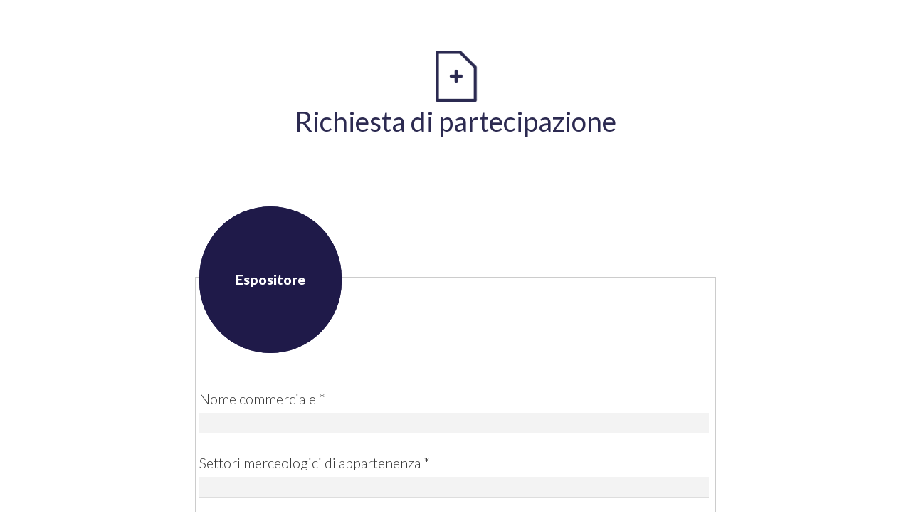

--- FILE ---
content_type: text/html; charset=utf-8
request_url: https://4x4fest.likeevent.it/form_adesione_espositori.aspx
body_size: 80032
content:


<!DOCTYPE html PUBLIC "-//W3C//DTD XHTML 1.0 Transitional//EN" "http://www.w3.org/TR/xhtml1/DTD/xhtml1-transitional.dtd">

<html xmlns="http://www.w3.org/1999/xhtml">
<link href='https://fonts.googleapis.com/css?family=Lato:100,200,300,400,900' rel='stylesheet' type='text/css'>

<head><title>
	LikeEvent
</title><meta name="viewport" content="width=device-width, initial-scale=1, maximum-scale=1, user-scalable=0" /><link rel="Stylesheet" type="text/css" media="screen" href="css/styleDefaultUser.css" /><link rel="Stylesheet" type="text/css" media="screen" href="css/styleDefaultUser2.css" /><link rel="Stylesheet" type="text/css" media="screen" href="css/styleTP_scheda.css" /><link rel="Stylesheet" type="text/css" media="screen" href="css/check.css" />
    <style type="text/css" media="print">
	html, body {
			font-size:11px!important;
		}
    #header ,.noPrint
    {
        display:none
    }
	
	
	#ospitate1,#ospitate2,#ospitate3,#ospitate4,#ospitate5
	{
       margin:10px auto;
    }
	.soloPrint
    {
        display:block!important
    }
    </style>
    <style type="text/css">
	.corpoAdesione
	{
       margin-bottom:30px!important;
    }
	.soloPrint
    {
        display:none
    }
		html, body {
			font-family: 'Lato', sans-serif!important;
			font-size:1.1em!important;
		}
		#pulsanteTradingSeller
		{
			display:block!important;
			visibility:visible!important;
		}
		.menu {
			display:none;
		}
		
		div#contentRight {
			float:none!important;
			padding: 1%;
			width: 1200px!important;
			margin:0px auto;
		}
		
		.editorContenitor {
			float:none;
			width:inherit!important;
			text-align:center;
			margin:5px auto;
		}
		
		.text {
			width: 98%!important;
			-webkit-appearance: none;
			-webkit-border-radius: 0;
			font-size:16px!important;
			margin:5px 0px!important;
		}
		
		.pulsanteVerde {
			width: 100%;
			-webkit-appearance: none;
			-webkit-border-radius: 0;
			font-size:16px!important;
			margin:5px 0px!important;
		}
		
		.pulsanteVerdePreview {
			width: 60%;
			-webkit-appearance: none;
			-webkit-border-radius: 0;
			font-size:16px!important;
			margin:5px auto auto!important;
			float:inherit!important;
		}
		
		.pulsanteVerdePreview
		{
			cursor:pointer;
			line-height:1em;
			/*margin:0px 0px 0px 3px;*/
			overflow:visible;
			padding:0.3em 0.9em 0.3em;
			display:block;
			background:#1f1a49 ;
			border:1px solid #1f1a49;
			color:#FFF!important;
			/*width:auto;*/
			font-weight:normal;
			outline-color:-moz-use-text-color;
			outline-style:none;
			outline-width:medium;
			float:right;
			font-family:Verdana,Arial,sans-serif;
			-moz-border-radius-bottomleft:4px;
			-moz-border-radius-bottomright:4px;
			-moz-border-radius-topleft:4px;
			-moz-border-radius-topright:4px;
			
			-webkit-appearance: none;
			-webkit-border-radius: 0;
		}
		.pulsanteVerdePreview:hover
		{
			border: 1px solid #1f1a49; 
			background-color:#1f1a49 ;
			color: #FFF!important; 
			outline: none;
			text-decoration:none;
		}
		
		.pulsanteVerdeBox1 {
			width: 300px;
			height: 50px;
			-webkit-appearance: none;
			-webkit-border-radius: 0;
			font-size:16px!important;
			margin:5px auto auto!important;
			align: center;
			float:inherit!important;
		}
		
		.pulsanteVerdeBox1
		{
			cursor:pointer;
			line-height:1em;
			/*margin:0px 0px 0px 3px;*/
			overflow:visible;
			padding:0.3em 0.9em 0.3em;
			display:block;
			background:#1f1a49 ;
			border:1px solid #1f1a49;
			color:#FFF!important;
			/*width:auto;*/
			font-weight:normal;
			outline-color:-moz-use-text-color;
			outline-style:none;
			outline-width:medium;
			/*float:right;*/
			font-family:Verdana,Arial,sans-serif;
			-moz-border-radius-bottomleft:4px;
			-moz-border-radius-bottomright:4px;
			-moz-border-radius-topleft:4px;
			-moz-border-radius-topright:4px;
			
			-webkit-appearance: none;
			-webkit-border-radius: 0;
		}
		.pulsanteVerdeBox1:hover
		{
			border: 1px solid #1f1a49; 
			background-color:#1f1a49 ;
			color: #FFF!important; 
			outline: none;
			text-decoration:none;
		}
		
		.pulsanteVerde
		{
			font-size:16px!important;
			padding:5px 10px!important;
		}
		.row_anagrafica label {
			text-align: left!important;
			width:inherit;
			font-weight:300;
		}
		.disclaimer{
			
			font-weight:300;
		}
		div#menuleft {
			display:none;
			visibility:hidden;
		}
		.editorContenitor label {
			text-align: right!important;
		}
	
		#tableHead {
			background-color:#FFF;
		}
		#tableContainer table {
			background-color:inherit!important;
		}
		#tableHead #tableContainer {
    background-color: rgba(240, 240, 240, 0.15)!important;
}
		h3
		{
			font-weight:400;
		}
		.pulsante50percento
		{
			width:48%;
			margin:10px 1%;
			padding:5px 0px;
			float:left;
			background-color:#f3f3ec;
			font-size:18px;
			color: #e26200;
			border:1px solid #e26200;
			text-align:center;
			cursor:pointer;
			font-weight:bold;
			-webkit-appearance: none;
  			-webkit-border-radius: 0;
		}
		.pulsante33percento
		{
			width:31%;
			margin:10px 1%;
			padding:5px 0px;
			float:left;
			background-color:#f3f3ec;
			font-size:18px;
			color: #e26200;
			border:1px solid #e26200;
			text-align:center;
			cursor:pointer;
			font-weight:bold;
			-webkit-appearance: none;
  			-webkit-border-radius: 0;
		}
		.pulsAttivo
		{
			color: #FFF;
			background-color:#ea7b27;
			border:1px solid #e26200;
		}
		.row_anagrafica textarea.text {
			height:inherit!important;
	}
	
	.elimina {
	   background: url(grafiche/accessibilitydelete_ico.png) no-repeat 0 0;
	   background-size: 20px 20px;
	   border: 0;
	   height: 20px;
	   width: 20px;
	}
	
	
	
		
		#cblClusterPrin table, #CheckBoxList6  table, #cblLingua table, #CheckBoxList1 table, #CheckBoxList2 table, #CheckBoxList3 table, #CheckBoxList4 table, #CheckBoxListProva table, #cblTipoSC tabel
	{
		width:100%!important;
		}
	
	#cblClusterPrin td, #CheckBoxList6  td, #cblLingua td, #CheckBoxList1 td, #CheckBoxList2 td, #CheckBoxList3 td, #CheckBoxList4 td, #CheckBoxListProva td, #cblTipoSC td
		{
			width:25%;
			text-align:left!important;
		}
		
		#cblClusterPrin label, #CheckBoxList6  label, #cblLingua label, #CheckBoxList1 label, #CheckBoxList2 label, #CheckBoxList4 label, #CheckBoxListProva label, #cblTipoSC label
		{
			width:90%!important;
			text-align:left!important;
			float:right!important;
		}
		
		#CheckBoxList3 label
		{
			width:30%!important;
			text-align:left!important;
			float:right!important;
		}
		
		#cblClusterPrin input, #CheckBoxList6  input, #cblLingua input, #CheckBoxList1 input, #CheckBoxList2 input, #CheckBoxList3 input, #CheckBoxList4 input, #CheckBoxListProva input, #cblTipoSC input
		{
			margin:8px 5px;
		}

		@media screen and (max-width: 1200px) {
			body {
				font-size:14px!important;
			}
			
			div#contentRight {
				width: 98%!important;
			}
			.pulsante50percento, .pulsante33percento
			{
				font-size:14px;
			}
			
		}
		
		
		@media screen and (max-width: 900px) {
		.pulsante50percento, .pulsante33percento
		{
			width:98%;
		}
		
		#cblClusterPrin td, #CheckBoxList6  td, #cblLingua td, #CheckBoxList1 td, #CheckBoxList2 td, #CheckBoxList3 td, #CheckBoxList4 td, #CheckBoxListProva td, #cblTipoSC td
		{
			float:left;
			width:100%;
			text-align:left!important;
		}
		/*
		#cblClusterPrin label, #CheckBoxList6  label, #cblLingua label, #CheckBoxList1 label, #CheckBoxList2 tdlabel #CheckBoxList3 label, #CheckBoxList4 label, #CheckBoxListProva label
		{
			width:70%!important;
			text-align:left!important;
			float:right!important;
		}
		*/
		}
		
		@media screen and (max-width: 750px) {
		html, body {
			font-size:1.1em!important;
		}
		
		#cblClusterPrin label, #CheckBoxList6  label, #cblLingua label, #CheckBoxList1 label, #CheckBoxList2 tdlabel #CheckBoxList3 label, #CheckBoxList4 label, #CheckBoxListProva label, #cblTipoSC label
		{
			width:90%;
		}
		}
		
		@media screen and (max-width: 550px) {
		#cblClusterPrin td, #CheckBoxList6  td, #cblLingua td, #CheckBoxList1 td, #CheckBoxList2 td #CheckBoxList3 td, #CheckBoxList4 td, #CheckBoxListProva td, #cblTipoSC td
		{
			width:98%!important;
		}
		
		#cblClusterPrin label, #CheckBoxList6  label, #cblLingua label, #CheckBoxList1 label, #CheckBoxList2 label, #CheckBoxList3 label, #CheckBoxList4 label, #CheckBoxListProva label, #cblTipoSC label
		{
			width:90%!important;
		}
		#cblNDipendenti label, #editorContenitor label, #cblFatturato label, #cblExportArea label, #cblPerFatturato label, #cblTipoSC label
		{
			width:88%;
		}
		}
		@media screen and (max-width: 450px) {
		#cblNDipendenti label, #editorContenitor label, #cblFatturato label, #cblExportArea label, #cblPerFatturato label, #cblTipoSC label
		{
			width:80%;
		}
		}
		
	</style>
    
    <script type="text/javascript">
     function Check(textBox, maxLength) {
          if (textBox.value.length > maxLength) {
               alert("Max characters allowed are " + maxLength);
               textBox.value = textBox.value.substr(0, maxLength);
          }
     }
</script>

<script type="text/javascript">
        function ckLingua(source, clientside_arguments) {
            var i;
            var blnChecked = false;
            var blnAltro = true;
            for (i = 0; i < 8; i++) {
                if (document.getElementById("cblLingua_" + i).checked) {
                    blnChecked = true;
                }
            }
            if ((document.getElementById("cblLingua_7").checked) && (document.getElementById("txtLingua").value == "")) {
                blnAltro = false;
            }
            if (!blnChecked || !blnAltro) {
                clientside_arguments.IsValid = false;
            } else {
                clientside_arguments.IsValid = true;
            }
        }

        function ckExport(source, clientside_arguments) {
            var i;
            var blnChecked = false;
            var blnAltro = true;
            for (i = 0; i < 37; i++) {
                if (document.getElementById("cblExportArea_" + i).checked) {
                    blnChecked = true;
                }
            }
            if ((document.getElementById("cblExportArea_36").checked) && (document.getElementById("txtExportArea").value == "")) {
                blnAltro = false;
            }
            if (!blnChecked || !blnAltro) {
                clientside_arguments.IsValid = false;
            } else {
                clientside_arguments.IsValid = true;
            }
        }
		
		function mostraCheckIndustry() {						
			
			if($('#codiceIndustry').is(":visible") == false) {
				$('#codiceIndustry').css('visibility', 'Visible');
				$('#codiceIndustry').css('display', 'block');
				$('#imgCodiceIndustry').attr('src','grafiche/riduci.png');
			} else {
				$('#codiceIndustry').css('visibility', 'Hidden');
				$('#codiceIndustry').css('display', 'none');
				$('#imgCodiceIndustry').attr('src','grafiche/espandi.png');
			}	
			//$("#codiceIndustry").css({display: "inherit"});			
		}
		
		function mostraCheckTag() {						
			
			if($('#tag').is(":visible") == false) {
				$('#tag').css('visibility', 'Visible');
				$('#tag').css('display', 'block');
				$('#imgTag').attr('src','grafiche/riduci.png');
			} else {
				$('#tag').css('visibility', 'Hidden');
				$('#tag').css('display', 'none');
				$('#imgTag').attr('src','grafiche/espandi.png');
			}	
			//$("#codiceIndustry").css({display: "inherit"});			
		}
		
		function mostraCheckIndustryLike() {						
			
			if($('#codiceIndustryLike').is(":visible") == false) {
				$('#codiceIndustryLike').css('visibility', 'Visible');
				$('#codiceIndustryLike').css('display', 'block');
				$('#imgCodiceIndustryLike').attr('src','grafiche/riduci.png');
			} else {
				$('#codiceIndustryLike').css('visibility', 'Hidden');
				$('#codiceIndustryLike').css('display', 'none');
				$('#imgCodiceIndustryLike').attr('src','grafiche/espandi.png');
			}	
			//$("#codiceIndustry").css({display: "inherit"});			
		}
		
		function mostraCheckTagLike() {						
			
			if($('#tagLike').is(":visible") == false) {
				$('#tagLike').css('visibility', 'Visible');
				$('#tagLike').css('display', 'block');
				$('#imgTagLike').attr('src','grafiche/riduci.png');
			} else {
				$('#tagLike').css('visibility', 'Hidden');
				$('#tagLike').css('display', 'none');
				$('#imgTagLike').attr('src','grafiche/espandi.png');
			}	
			//$("#codiceIndustry").css({display: "inherit"});			
		}
    </script>
    

</head>
<body>
    <form name="form1" method="post" action="form_adesione_espositori.aspx" onsubmit="javascript:return WebForm_OnSubmit();" id="form1">
<div>
<input type="hidden" name="__EVENTTARGET" id="__EVENTTARGET" value="" />
<input type="hidden" name="__EVENTARGUMENT" id="__EVENTARGUMENT" value="" />
<input type="hidden" name="__VIEWSTATE" id="__VIEWSTATE" value="/[base64]/[base64]/[base64]/[base64]/[base64]/[base64]/[base64]/[base64]/[base64]" />
</div>

<script type="text/javascript">
//<![CDATA[
var theForm = document.forms['form1'];
if (!theForm) {
    theForm = document.form1;
}
function __doPostBack(eventTarget, eventArgument) {
    if (!theForm.onsubmit || (theForm.onsubmit() != false)) {
        theForm.__EVENTTARGET.value = eventTarget;
        theForm.__EVENTARGUMENT.value = eventArgument;
        theForm.submit();
    }
}
//]]>
</script>


<script src="/WebResource.axd?d=Wiiaosom1i4xieY5Facj-ZfmziWCV7yrdFCK9TzKoZU6LUTjd8QaTsz53gf8omcdCuc_NNKt-W6DtLVyTLxAx2gDLIQ1&amp;t=637811977420000000" type="text/javascript"></script>


<script src="/WebResource.axd?d=7hGnROLfBkmgHd0C6EhBJ5cI-gDdNl558kefU9nLn6merHMKY-cikEOzVRmuBOfm8gsWBjPkEhfzeVM7izXUQCTGo8WUz6m8LQBNg8oxd1gFBffP0&amp;t=637811977420000000" type="text/javascript"></script>
<script type="text/javascript">
//<![CDATA[
function WebForm_OnSubmit() {
if (typeof(ValidatorOnSubmit) == "function" && ValidatorOnSubmit() == false) return false;
return true;
}
//]]>
</script>

<div>

	<input type="hidden" name="__VIEWSTATEGENERATOR" id="__VIEWSTATEGENERATOR" value="59AF5FDD" />
	<input type="hidden" name="__SCROLLPOSITIONX" id="__SCROLLPOSITIONX" value="0" />
	<input type="hidden" name="__SCROLLPOSITIONY" id="__SCROLLPOSITIONY" value="0" />
	<input type="hidden" name="__EVENTVALIDATION" id="__EVENTVALIDATION" value="/wEW9xMCqcixvAkCt7HD9QUC2ZrRrQMC1670lw0C4r/niAcC4MOA/AYCh/[base64]/[base64]/xowNAqjW6ZELAqvW2ZELArSx0SYCmZrP0QoCg9uR+AgCvvKzzQYC+5GG0gkClqiopwcCjb/KjA0CqNbtkQsCx+yP5wYC4oORzAwCmZqz0QoCtLHVJgKD25X4CAK+8rfNBgKZmrfRCgL7kYrSCQKWqKynBwKNv86MDQLH7PPmBgKo1tGRCwK0sdkmAoPbmfgIAr7yu80GAvuRjtIJApaokKcHAo2/sowNAqjW1ZELApGokKcHAsfs9+YGAuKDmcwMApmau9EKArSx3SYCg9ud+AgCvvK/zQYC+5Hy0QkClqiUpwcCjb+2jA0CqNbZkQsCx+z75gYC4oOdzAwCmZq/0QoCtLHBJgKD24H4CAK+8qPNBgKMv7KMDQLH7IvnBgLig5XMDAL7kfbRCQKWqJinBwKMv86MDQKNv7qMDQKo1t2RCwLH7P/mBgLig4HMDAKZmqPRCgLe0OWFDgK0scUmAoPbhfgIAr7yp80GAvuR+tEJApaonKcHAo2/vowNAqjWwZELAsfs4+YGAuKDhcwMApmap9EKArSxySYC29DVhQ4Cq9bVkQsCg9uJ+AgCxuz35gYCvvKrzQYC+5H+0QkClqiApwcCjb+ijA0CqNbFkQsCx+zn5gYC4oOJzAwCjL+2jA0CmZqr0QoCtLHNJgKD2434CAK+8q/NBgL7kaLSCQKWqMSnBwKNv+aMDQKo1omSCwLig63MDALH7KvnBgLig83MDAKZmu/RCgK0sfEmAv2DmcwMAoPbsfgIAr7y080GAvuRptIJApaoyKcHAo2/6owNAqjWjZILAsfsr+cGAuKDscwMApma09EKApiau9EKArSx9SYCg9u1+AgCvvLXzQYC+pGC0gkCkaikpwcCt7HdJgKMv8aMDQKr1umRCwLG7IvnBgL9g63MDAKYms/RCgKC2534CAKC25H4CAK3sdEmArnys80GAvqRhtIJApGoqKcHAoy/yowNAsbsj+cGAqvW7ZELArnyv80GAv2DkcwMApias9EKArex1SYCgtuV+AgCufK3zQYCi/uKsQsCh/vyxw4ChPP9ugwCi/u2nwECn/vKng4CrPuyiwQC+tb3uA4CjuyyhwYCrZjdrwoCvISExgcC8aGR/QUCooT+8Q8C1eT+9AQC0qDmGAKrkZ/yBgLX9bT4CgKqxevOBQK3o+61BwK3o/K1BwK3o7a2BwK3o7q2BwK2o9a1BwK2o9q1BwK2o961BwK2o+K1BwK2o+a1BwK2o+q1BwK2o+61BwK2o/K1BwK2o7a2BwK2o7q2BwK1o9a1BwK1o9q1BwK1o961BwK1o+K1BwK1o+a1BwK1o+q1BwK1o+61BwK1o/K1BwK1o7a2BwK1o7q2BwK0o9a1BwK0o9q1BwK0o961BwK0o+K1BwK0o+a1BwK0o+q1BwK0o+61BwK0o/K1BwK0o7a2BwK0o7q2BwKzo9a1BwKzo9q1BwKzo961BwKzo+K1BwKzo+a1BwKzo+q1BwKzo+61BwKzo/K1BwKzo7a2BwKzo7q2BwKyo9a1BwKyo9q1BwKyo961BwKyo+K1BwKyo+a1BwKyo+q1BwKyo+61BwKyo/K1BwKyo7a2BwKyo7q2BwKxo9a1BwKxo9q1BwKxo961BwKxo+K1BwKxo+a1BwKxo+q1BwKxo+61BwKxo/K1BwKxo7a2BwKxo7q2BwKgo9a1BwKgo9q1BwKgo961BwKgo+K1BwKgo+a1BwKgo+q1BwKgo+61BwKgo/K1BwKgo7a2BwKgo7q2BwKvo9a1BwKvo9q1BwKvo961BwKvo+K1BwKvo+a1BwKvo+q1BwKvo+61BwKvo/[base64]/dkNAqya/dkNAq2a/dkNAq6a/dkNAq+a/dkNAqia/dkNAqma/dkNAqqa/dkNArua/dkNArSa/[base64]/MmOgKAv7MmOgKAvHMmOgKAunM2OsKAvbM7I8CAunM7I8CAujM7I8CAuvM7I8CAurM7I8CAu3M7I8CAuzM7I8CAu/M7I8CAv7M7I8CAvHM7I8CAunMrIwCAvbM8NILAunM8NILAujM8NILAuvM8NILAurM8NILAu3M8NILAuzM8NILAu/[base64]/V/[base64]/QQCmbHsqQMCgbGsqgMCgbGgqgMCgbGkqgMCgbGYqgMCgbGcqgMCgbGQqgMCgbGUqgMCgbGIqgMCgbHMqQMCgLGgqgMCgbHAqQMCgLGsqgMCgLGkqgMCgLGYqgMCgLGcqgMCgLGQqgMCgLGUqgMCgLGIqgMCzcndiAoCgLHMqQMC97eYvgYCpvC7/[base64]/[base64]/QQClrGUqgMClrGIqgMClrHMqQMClrHAqQMCmbGsqgMCmbGgqgMCmbGkqgMCmbGYqgMCmbGcqgMCmbGQqgMCmbGIqgMCmbHMqQMCmbHAqQMCp/DL/QQCysntiAoC0d6PIwL0t6C+BgL3t5C+BgLo0JiJDQLF+4b+BwLfutjXBQLik/riCwKn8M/9BALKyeGICgLR3oMjAvS3pL4GApuNxsgLAr7i2OMBAsX7+v4HAujQnIkNAt+63NcFAuKT/uILAsX7/v4HAqfww/0EAsrJ5YgKAtHehyMCm426yQsC9LeYvgYC6NCQiQ0C37rQ1wUC4pPy4gsCp/DH/QQCysnZiAoC0d77IwL0t5y+BgLNydmICgKbjb7JCwK+4tDjAQLF+/L+BwLo0JSJDQLfutTXBQLik/biCwKn8Lv+BALKyd2ICgLR3v8jAvS3kL4GApuNsskLAr7i1OMBAsX79v4HAujQiIkNAt+6yNcFAuKT6uILAtDe+yMCm43CyAsCvuLc4wECp/C//gQCysnRiAoC0N6HIwLR3vMjAvS3lL4GApuNtskLAr7iyOMBAsX76v4HAoKxrKoDAujQjIkNAt+6zNcFAuKT7uILAqfws/4EAsrJ1YgKAtHe9yMC9LeIvgYCm42qyQsCvuLM4wECxfvu/gcC6NCAiQ0Ch7GcqgMC97ecvgYC37rA1wUCmo2+yQsC4pPi4gsCp/C3/gQCysnJiAoC0d7rIwL0t4y+BgKbja7JCwK+4sDjAQLQ3v8jAsX74v4HAujQhIkNAt+6xNcFAuKT5uILAqfw6/0EAsrJjYgKAtHeryMC9LfAvQYCvuLk4wECm43iyAsCvuKE4wECxfum/gcC6NC4iQ0CoeLQ4wEC37r41wUC4pOa4gsCp/Dv/QQCysmBiAoC0d6jIwL0t8S9BgKbjebICwK+4vjjAQLF+5r+BwLE+/L+BwLo0LyJDQLfuvzXBQLik57iCwKm8Mv9BALNye2ICgLr0JSJDQLQ3o8jAve3oL4GApqNwsgLAqHi5OMBAsT7hv4HAt661NcFAt662NcFAuvQmIkNAuWT+uILAqbwz/0EAs3J4YgKAtDegyMCmo3GyAsC97ekvgYC5ZP24gsCoeLY4wECxPv6/[base64]/4mwMCxNjArAgC9ZTm7AkCkd7Gxw8ChrGUqgMCnrHsqQMCn7HsqQMCnLHsqQMCnbHsqQMCmrHsqQMCm7HsqQMCmLHsqQMCibHsqQMCufDD/QQChrHsqQMCnrGsqgMCnrGgqgMCnrGkqgMCnrGYqgMCnrGcqgMCnrGQqgMCnrGUqgMCnrGIqgMCnrHMqQMCn7GgqgMCnrHAqQMCn7GsqgMCn7GkqgMCn7GYqgMCn7GcqgMCn7GQqgMCn7GUqgMCn7GIqgMC0sndiAoCn7HMqQMC6LeYvgYCufC7/[base64]/v+/[base64]/QQCibGUqgMCibGIqgMCibHMqQMCibHAqQMChrGsqgMChrGgqgMChrGkqgMChrGYqgMChrGcqgMChrGQqgMChrGIqgMChrHMqQMChrHAqQMCuPDL/QQC1cntiAoCzt6PIwLrt6C+BgLot5C+BgL30JiJDQLa+4b+BwLAutjXBQL9k/riCwK48M/9BALVyeGICgLO3oMjAuu3pL4GAoSNxsgLAqHi2OMBAtr7+v4HAvfQnIkNAsC63NcFAv2T/uILAtr7/v4HArjww/0EAtXJ5YgKAs7ehyMChI26yQsC67eYvgYC99CQiQ0CwLrQ1wUC/ZPy4gsCuPDH/QQC1cnZiAoCzt77IwLrt5y+BgLSydmICgKEjb7JCwKh4tDjAQLa+/L+BwL30JSJDQLAutTXBQL9k/biCwK48Lv+BALVyd2ICgLO3v8jAuu3kL4GAoSNsskLAqHi1OMBAtr79v4HAvfQiIkNAsC6yNcFAv2T6uILAs/e+yMChI3CyAsCoeLc4wECuPC//gQC1cnRiAoCz96HIwLO3vMjAuu3lL4GAoSNtskLAqHiyOMBAtr76v4HAp2xrKoDAvfQjIkNAsC6zNcFAv2T7uILArjws/4EAtXJ1YgKAs7e9yMC67eIvgYChI2qyQsCoeLM4wEC2vvu/gcC99CAiQ0CmLGcqgMC6LecvgYCwLrA1wUChY2+yQsC/ZPi4gsCuPC3/gQC1cnJiAoCzt7rIwLrt4y+BgKEja7JCwKh4sDjAQLP3v8jAtr74v4HAvfQhIkNAsC6xNcFAv2T5uILArjw6/0EAtXJjYgKAs7eryMC67fAvQYCoeLk4wEChI3iyAsCoeKE4wEC2vum/gcC99C4iQ0CvuLQ4wECwLr41wUC/ZOa4gsCuPDv/QQC1cmBiAoCzt6jIwLrt8S9BgKEjebICwKh4vjjAQLa+5r+BwLb+/L+BwL30LyJDQLAuvzXBQL9k57iCwK58Mv9BALSye2ICgL00JSJDQLP3o8jAui3oL4GAoWNwsgLAr7i5OMBAtv7hv4HAsG61NcFAsG62NcFAvTQmIkNAvqT+uILArnwz/0EAtLJ4YgKAs/egyMChY3GyAsC6LekvgYC+pP24gsCvuLY4wEC2/v6/[base64]/DwKr4r6/[base64]/4tzjAQKcsaSqAwKcsZiqAwKcsZyqAwKcsZSqAwKcsYiqAwKcscypAwKcscCpAwKbsayqAwKbsaCqAwKbsaSqAwKcsZCqAwKbsZiqAwKbsZyqAwKbsZCqAwKbsZSqAwLa+/7+BwKbsYiqAwKbscypAwKbscCpAwKasayqAwKasaCqAwKasaSqAwKasZiqAwKasZyqAwL10JCJDQKasZCqAwKasZSqAwLTyeWICgKasYiqAwKascypAwKascCpAwLAutDXBQKZsayqAwKZsaCqAwKZsZiqAwKZsaSqAwKZsZCqAwL7k/[base64]/0EAtTJ4YgKAs/egyMC6rekvgYChY3GyAsCoOLY4wEC2/v6/gcC9tCciQ0Cwbrc1wUC/JP+4gsC2/v+/gcCufDD/QQC1MnliAoCz96HIwKFjbrJCwLqt5i+BgL20JCJDQLButDXBQL8k/LiCwK58Mf9BALUydmICgLP3vsjAuq3nL4GAtPJ2YgKAoWNvskLAqDi0OMBAtv78v4HAvbQlIkNAsG61NcFAvyT9uILArnwu/4EAtTJ3YgKAs/e/yMC6reQvgYChY2yyQsCoOLU4wEC2/v2/gcC9tCIiQ0CwbrI1wUC/JPq4gsCzt77IwKFjcLICwKg4tzjAQK58L/+BALUydGICgLO3ocjAs/e8yMC6reUvgYChY22yQsCoOLI4wEC2/vq/gcCnLGsqgMC9tCMiQ0CwbrM1wUC/JPu4gsCufCz/gQC1MnViAoCz973IwLqt4i+BgKFjarJCwKg4szjAQLb++7+BwL20ICJDQKZsZyqAwLpt5y+BgLBusDXBQKEjb7JCwL8k+LiCwK58Lf+BALUycmICgLP3usjAuq3jL4GAoWNrskLAqDiwOMBAs7e/yMC2/vi/gcC9tCEiQ0CwbrE1wUC/JPm4gsCufDr/QQC1MmNiAoCz96vIwLqt8C9BgKg4uTjAQKFjeLICwKg4oTjAQLb+6b+BwL20LiJDQK/4tDjAQLBuvjXBQL8k5riCwK58O/9BALUyYGICgLP3qMjAuq3xL0GAoWN5sgLAqDi+OMBAtv7mv4HAtr78v4HAvbQvIkNAsG6/NcFAvyTnuILArjwy/0EAtPJ7YgKAvXQlIkNAs7ejyMC6begvgYChI3CyAsCv+Lk4wEC2vuG/gcCwLrU1wUCwLrY1wUC9dCYiQ0C+5P64gsCuPDP/QQC08nhiAoCzt6DIwKEjcbICwLpt6S+BgL7k/biCwK/4tjjAQLa+/r+BwL10JyJDQLAutzXBQL7k/[base64]/[base64]/oPApef86QLAvqm1dEFAqvi+pEEAti/oNACAsTYmOcJAvWUvqcIAovexscPApyxlKoDAoSx7KkDAoWx7KkDAoax7KkDAoex7KkDAoCx7KkDAoGx7KkDAoKx7KkDApOx7KkDAqPww/0EApyx7KkDAoSxrKoDAoSxoKoDAoSxpKoDAoSxmKoDAoSxnKoDAoSxkKoDAoSxlKoDAoSxiKoDAoSxzKkDAoWxoKoDAoSxwKkDAoWxrKoDAoWxpKoDAoWxmKoDAoWxnKoDAoWxkKoDAoWxlKoDAoWxiKoDAsjJ3YgKAoWxzKkDAvK3mL4GAqPwu/[base64]/[base64]/0EApOxlKoDApOxiKoDApOxzKkDApOxwKkDApyxrKoDApyxoKoDApyxpKoDApyxmKoDApyxnKoDApyxkKoDApyxiKoDApyxzKkDApyxwKkDAqLwy/0EAs/J7YgKAtTejyMC8begvgYC8reQvgYC7dCYiQ0CwPuG/gcC2rrY1wUC55P64gsCovDP/QQCz8nhiAoC1N6DIwLxt6S+BgKejcbICwK74tjjAQLA+/r+BwLt0JyJDQLautzXBQLnk/7iCwLA+/7+BwKi8MP9BALPyeWICgLU3ocjAp6NuskLAvG3mL4GAu3QkIkNAtq60NcFAueT8uILAqLwx/0EAs/J2YgKAtTe+yMC8becvgYCyMnZiAoCno2+yQsCu+LQ4wECwPvy/gcC7dCUiQ0C2rrU1wUC55P24gsCovC7/gQCz8ndiAoC1N7/IwLxt5C+BgKejbLJCwK74tTjAQLA+/b+BwLt0IiJDQLausjXBQLnk+riCwLV3vsjAp6NwsgLArvi3OMBAqLwv/4EAs/J0YgKAtXehyMC1N7zIwLxt5S+BgKejbbJCwK74sjjAQLA++r+BwKHsayqAwLt0IyJDQLauszXBQLnk+7iCwKi8LP+BALPydWICgLU3vcjAvG3iL4GAp6NqskLArvizOMBAsD77v4HAu3QgIkNAoKxnKoDAvK3nL4GAtq6wNcFAp+NvskLAueT4uILAqLwt/4EAs/JyYgKAtTe6yMC8beMvgYCno2uyQsCu+LA4wEC1d7/IwLA++L+BwLt0ISJDQLausTXBQLnk+biCwKi8Ov9BALPyY2ICgLU3q8jAvG3wL0GArvi5OMBAp6N4sgLArvihOMBAsD7pv4HAu3QuIkNAqTi0OMBAtq6+NcFAueTmuILAqLw7/0EAs/JgYgKAtTeoyMC8bfEvQYCno3myAsCu+L44wECwPua/gcCwfvy/gcC7dC8iQ0C2rr81wUC55Oe4gsCo/DL/QQCyMntiAoC7tCUiQ0C1d6PIwLyt6C+BgKfjcLICwKk4uTjAQLB+4b+BwLbutTXBQLbutjXBQLu0JiJDQLgk/riCwKj8M/9BALIyeGICgLV3oMjAp+NxsgLAvK3pL4GAuCT9uILAqTi2OMBAsH7+v4HAu7QnIkNAtu63NcFAuCT/[base64]/[base64]/zLQKAsTY9IMBAvWU0kMCit7Gxw8CnbGUqgMChbHsqQMChLHsqQMCh7HsqQMChrHsqQMCgbHsqQMCgLHsqQMCg7HsqQMCkrHsqQMCovDD/QQCnbHsqQMChbGsqgMChbGgqgMChbGkqgMChbGYqgMChbGcqgMChbGQqgMChbGUqgMChbGIqgMChbHMqQMChLGgqgMChbHAqQMChLGsqgMChLGkqgMChLGYqgMChLGcqgMChLGQqgMChLGUqgMChLGIqgMCycndiAoChLHMqQMC87eYvgYCovC7/[base64]/[base64]/QQCkrGUqgMCkrGIqgMCkrHMqQMCkrHAqQMCnbGsqgMCnbGgqgMCnbGkqgMCnbGYqgMCnbGcqgMCnbGQqgMCnbGIqgMCnbHMqQMCnbHAqQMCo/DL/QQCzsntiAoC1d6PIwLwt6C+BgLzt5C+BgLs0JiJDQLB+4b+BwLbutjXBQLmk/riCwKj8M/9BALOyeGICgLV3oMjAvC3pL4GAp+NxsgLArri2OMBAsH7+v4HAuzQnIkNAtu63NcFAuaT/uILAsH7/v4HAqPww/0EAs7J5YgKAtXehyMCn426yQsC8LeYvgYC7NCQiQ0C27rQ1wUC5pPy4gsCo/DH/QQCzsnZiAoC1d77IwLwt5y+BgLJydmICgKfjb7JCwK64tDjAQLB+/L+BwLs0JSJDQLbutTXBQLmk/biCwKj8Lv+BALOyd2ICgLV3v8jAvC3kL4GAp+NsskLArri1OMBAsH79v4HAuzQiIkNAtu6yNcFAuaT6uILAtTe+yMCn43CyAsCuuLc4wECo/C//gQCzsnRiAoC1N6HIwLV3vMjAvC3lL4GAp+NtskLArriyOMBAsH76v4HAoaxrKoDAuzQjIkNAtu6zNcFAuaT7uILAqPws/4EAs7J1YgKAtXe9yMC8LeIvgYCn42qyQsCuuLM4wECwfvu/gcC7NCAiQ0Cg7GcqgMC87ecvgYC27rA1wUCno2+yQsC5pPi4gsCo/C3/gQCzsnJiAoC1d7rIwLwt4y+BgKfja7JCwK64sDjAQLU3v8jAsH74v4HAuzQhIkNAtu6xNcFAuaT5uILAqPw6/0EAs7JjYgKAtXeryMC8LfAvQYCuuLk4wECn43iyAsCuuKE4wECwfum/gcC7NC4iQ0CpeLQ4wEC27r41wUC5pOa4gsCo/Dv/QQCzsmBiAoC1d6jIwLwt8S9BgKfjebICwK64vjjAQLB+5r+BwLA+/L+BwLs0LyJDQLbuvzXBQLmk57iCwKi8Mv9BALJye2ICgLv0JSJDQLU3o8jAvO3oL4GAp6NwsgLAqXi5OMBAsD7hv4HAtq61NcFAtq62NcFAu/QmIkNAuGT+uILAqLwz/0EAsnJ4YgKAtTegyMCno3GyAsC87ekvgYC4ZP24gsCpeLY4wECwPv6/gcC79CciQ0C2rrc1wUC4ZP+4gsC2L7fgQ4C1L7H/gYCp4S28g8C2L6LwQ8CntCo5A4CpqG9zwoC86u+rw0C7Ku+rw0C/MSUwQEC4dv2qwcC57PHzgQC76qIpgUCltWPJQKW1ZMlApbVlyUC6pfAzwUGlLgG4/zh2LKqNEU0HWfpOnvV1A==" />
</div> 
    
    <div id="container">
       
        <div id="content">
           
            
            <div id="contentRight">
            
           <div id="step"></div>
            		
				
            		<div style="color:#333;">
					<div id="intro">
<h1 style='text-align:center;color:#2C2A51;font-weight:400;margin:0 auto;'><img class='soloPrint' src='/grafiche/headerStampa.png' style='width:100%;max-width:650px;'/><br/><img class='noPrint' src='/grafiche/new.png' style='width:80px'/><br/>Richiesta di partecipazione<br/><br/></h1>
						 </div>
				<div id="">
                    <div id="">
					<a name="ris1"></a>
                
		
			  <div id="divCompany">
    
                    	<div class="corpoAdesione">
      						<table width="100%" border="0" cellspacing="0" cellpadding="0" class="cerchioAdesione">
            					<tr>
              						<td align="center" valign="middle">Espositore</td>
            					</tr>
          					</table>
                             <div class="row_anagrafica">
                                <div class="clearLeft"></div>
                                <label for="txtNomeCommerciale" id="lblNomeCommerciale">Nome commerciale *</label>
                                <div class="editorContenitor">
                                    <input name="txtNomeCommerciale" type="text" maxlength="380" id="txtNomeCommerciale" class="text" onKeyUp="javascript:Check(this, 400);" onChange="javascript:Check(this, 400);" />
                                    <div class="clearLeft"></div>
                                                            <span id="rfvNomeCommerciale" style="color:Red;display:none;">Campo obbligatorio</span>

                                </div>
                                <div class="clearLeft"></div>
                            </div>
							
							<div class="row_anagrafica">
                                <div class="clearLeft"></div>
                                <label for="txtSettori" id="lblSettori">Settori merceologici di appartenenza *</label>
                                <div class="editorContenitor">
                                    <input name="txtSettori" type="text" maxlength="380" id="txtSettori" class="text" onKeyUp="javascript:Check(this, 400);" onChange="javascript:Check(this, 400);" />
                                    <div class="clearLeft"></div>
                                                            <span id="rfvSettori" style="color:Red;display:none;">Campo obbligatorio</span>

                                </div>
                                <div class="spacer"></div>
                            </div>
							                                  <div class="spacer"></div>

                  </div>      
			  
				<div class="corpoAdesione">
      						<table width="100%" border="0" cellspacing="0" cellpadding="0" class="cerchioAdesione">
            					<tr>
              						<td align="center" valign="middle">Dati di fatturazione</td>
            					</tr>
          					</table>
						   <div class="row_anagrafica">
                                <div class="clearLeft"></div>
                                <label for="txtRagSoc" id="lblRagSoc">Ragione Sociale *</label>
                                <div class="editorContenitor">
                                    <input name="txtRagSoc" type="text" maxlength="380" id="txtRagSoc" class="text" onKeyUp="javascript:Check(this, 400);" onChange="javascript:Check(this, 400);" />
                                    <div class="clearLeft"></div>
                                                            <span id="rfvRagSoc" style="color:Red;display:none;">Campo obbligatorio</span>

                                </div>
                                <div class="clearLeft"></div>
                            </div>
							
							   <div class="row_anagrafica" style="display:none">
            <div class="clearLeft"></div>
            <label for="txtAnnoFondazione" id="lblAnnoFondazione">Anno fondazione</label>
            <div class="editorContenitor">
                      <input name="txtAnnoFondazione" type="text" maxlength="380" id="txtAnnoFondazione" class="text" onKeyUp="javascript:Check(this, 400);" onChange="javascript:Check(this, 400);" />
                      <div class="clearLeft"></div>

                    </div>
            <div class="clearLeft"></div>
          </div>
                            <div class="row_anagrafica">
                                <div class="clearLeft"></div>
                                <label for="txtIndirizzo" id="lblIndirizzo">Indirizzo *</label>
                                <div class="editorContenitor">
                                    <input name="txtIndirizzo" type="text" maxlength="400" id="txtIndirizzo" class="text" onKeyUp="javascript:Check(this, 400);" onChange="javascript:Check(this, 400);" />
                                    <div class="clearLeft"></div>
									                                        <span id="rfvIndirizzo" style="color:Red;display:none;">Campo obbligatorio</span>

                                </div>
                                <div class="clearLeft"></div>
                            </div>
                            <div class="row_anagrafica">
                                <div class="clearLeft"></div>
                                <label for="txtCap" id="lblCAP">CAP *</label>
                                <div class="editorContenitor">
                                    <input name="txtCap" type="text" maxlength="400" id="txtCap" class="text" onKeyUp="javascript:Check(this, 400);" onChange="javascript:Check(this, 400);" />
                                    <div class="clearLeft"></div>
									                                        <span id="rfvCap" style="color:Red;display:none;">Campo obbligatorio</span>

                                </div>
                                <div class="clearLeft"></div>
                            </div>
                            <div class="row_anagrafica">
                                <div class="clearLeft"></div>
                                <label for="txtComune" id="lblComune">Città *</label>
                                <div class="editorContenitor">
                                    <input name="txtComune" type="text" maxlength="400" id="txtComune" class="text" onKeyUp="javascript:Check(this, 400);" onChange="javascript:Check(this, 400);" />
                                    <div class="clearLeft"></div>
                                </div>
                                <div class="clearLeft"></div>
                            </div>
                            <div class="row_anagrafica">
                                <div class="clearLeft"></div>
                                <label for="ddlProv" id="lblProv">Provincia *</label>
                                <div class="editorContenitor">
                                    <select name="ddlProv" id="ddlProv" class="text">
	<option value="">- Seleziona Provincia -</option>
	<option value="1">AGRIGENTO</option>
	<option value="2">ALESSANDRIA</option>
	<option value="3">ANCONA</option>
	<option value="4">AOSTA</option>
	<option value="7">AREZZO</option>
	<option value="5">ASCOLI PICENO</option>
	<option value="8">ASTI</option>
	<option value="9">AVELLINO</option>
	<option value="10">BARI</option>
	<option value="13">BELLUNO</option>
	<option value="14">BENEVENTO</option>
	<option value="11">BERGAMO</option>
	<option value="12">BIELLA</option>
	<option value="15">BOLOGNA</option>
	<option value="18">BOLZANO</option>
	<option value="17">BRESCIA</option>
	<option value="16">BRINDISI</option>
	<option value="19">CAGLIARI</option>
	<option value="24">CALTANISSETTA</option>
	<option value="20">CAMPOBASSO</option>
	<option value="23">CARBONIA-IGLESIAS</option>
	<option value="21">CASERTA</option>
	<option value="29">CATANIA</option>
	<option value="30">CATANZARO</option>
	<option value="22">CHIETI</option>
	<option value="26">COMO</option>
	<option value="28">COSENZA</option>
	<option value="27">CREMONA</option>
	<option value="42">CROTONE</option>
	<option value="25">CUNEO</option>
	<option value="31">ENNA</option>
	<option value="999">ESTERO/ABROAD</option>
	<option value="33">FERRARA</option>
	<option value="35">FIRENZE</option>
	<option value="34">FOGGIA</option>
	<option value="32">FORLI'-CESENA</option>
	<option value="36">FROSINONE</option>
	<option value="37">GENOVA</option>
	<option value="38">GORIZIA</option>
	<option value="39">GROSSETO</option>
	<option value="40">IMPERIA</option>
	<option value="41">ISERNIA</option>
	<option value="86">LA SPEZIA</option>
	<option value="6">L'AQUILA</option>
	<option value="47">LATINA</option>
	<option value="44">LECCE</option>
	<option value="43">LECCO</option>
	<option value="45">LIVORNO</option>
	<option value="46">LODI</option>
	<option value="48">LUCCA</option>
	<option value="49">MACERATA</option>
	<option value="52">MANTOVA</option>
	<option value="54">MASSA-CARRARA</option>
	<option value="55">MATERA</option>
	<option value="105">MEDIO-CAMPIDANO</option>
	<option value="50">MESSINA</option>
	<option value="51">MILANO</option>
	<option value="53">MODENA</option>
	<option value="108">MONZA E BRIANZA</option>
	<option value="56">NAPOLI</option>
	<option value="57">NOVARA</option>
	<option value="58">NUORO</option>
	<option value="59">OGLIASTRA</option>
	<option value="61">OLBIA-TEMPIO</option>
	<option value="60">ORISTANO</option>
	<option value="64">PADOVA</option>
	<option value="62">PALERMO</option>
	<option value="70">PARMA</option>
	<option value="73">PAVIA</option>
	<option value="66">PERUGIA</option>
	<option value="72">PESARO E URBINO</option>
	<option value="65">PESCARA</option>
	<option value="63">PIACENZA</option>
	<option value="67">PISA</option>
	<option value="71">PISTOIA</option>
	<option value="68">PORDENONE</option>
	<option value="74">POTENZA</option>
	<option value="69">PRATO</option>
	<option value="78">RAGUSA</option>
	<option value="75">RAVENNA</option>
	<option value="76">REGGIO CALABRIA</option>
	<option value="77">REGGIO EMILIA</option>
	<option value="79">RIETI</option>
	<option value="81">RIMINI</option>
	<option value="80">ROMA</option>
	<option value="82">ROVIGO</option>
	<option value="83">SALERNO</option>
	<option value="88">SASSARI</option>
	<option value="89">SAVONA</option>
	<option value="84">SIENA</option>
	<option value="87">SIRACUSA</option>
	<option value="85">SONDRIO</option>
	<option value="90">TARANTO</option>
	<option value="91">TERAMO</option>
	<option value="95">TERNI</option>
	<option value="93">TORINO</option>
	<option value="94">TRAPANI</option>
	<option value="92">TRENTO</option>
	<option value="97">TREVISO</option>
	<option value="96">TRIESTE</option>
	<option value="98">UDINE</option>
	<option value="99">VARESE</option>
	<option value="102">VENEZIA</option>
	<option value="100">VERBANO-CUSIO-OSSOLA</option>
	<option value="101">VERCELLI</option>
	<option value="104">VERONA</option>
	<option value="107">VIBO-VALENTIA</option>
	<option value="103">VICENZA</option>
	<option value="106">VITERBO</option>

</select>
                                    
                                    <div class="clearLeft"></div>
                                </div>
                                <div class="clearLeft"></div>
                            </div>
							 <div class="row_anagrafica">
                                    <div class="clearLeft"></div>
                                    <strong>
                                    <label for="ddlPaese" id="lblPaese">Paese *</label>
                                    </strong>
                                    <div class="editorContenitor">
                                        <select name="ddlPaese" id="ddlPaese" class="text">
	<option value="">- Scegli il Paese di provenienza -</option>
	<option value="96">Italia</option>
	<option value="1">Afghanistan</option>
	<option value="2">Albania</option>
	<option value="3">Algeria</option>
	<option value="4">Andorra</option>
	<option value="5">Angola</option>
	<option value="6">Anguilla</option>
	<option value="7">Antarctica</option>
	<option value="8">Antigua and Barbuda</option>
	<option value="220">APO</option>
	<option value="9">Argentina</option>
	<option value="10">Armenia</option>
	<option value="11">Aruba</option>
	<option value="12">Australia</option>
	<option value="13">Austria</option>
	<option value="14">Azerbaijan</option>
	<option value="15">Bahamas</option>
	<option value="16">Bahrain</option>
	<option value="17">Bangaldesh</option>
	<option value="18">Barbados</option>
	<option value="21">Belarus</option>
	<option value="19">Belgium</option>
	<option value="20">Belize</option>
	<option value="22">Benin</option>
	<option value="23">Bermuda</option>
	<option value="24">Bhutan</option>
	<option value="25">Bolivia</option>
	<option value="26">Bosnia and Herzegovina</option>
	<option value="27">Botswana</option>
	<option value="241">Bouvet Island</option>
	<option value="28">Brazil</option>
	<option value="223">British Indian Ocean Territory</option>
	<option value="240">British Virgin Islands</option>
	<option value="29">Brunei</option>
	<option value="30">Bulgaria</option>
	<option value="31">Burkina Faso</option>
	<option value="32">Burundi</option>
	<option value="33">Cambodia</option>
	<option value="34">Cameroon</option>
	<option value="35">Canada</option>
	<option value="36">Cape Verde</option>
	<option value="37">Cayman Islands</option>
	<option value="38">Central African Republic</option>
	<option value="224">Chad</option>
	<option value="39">Chile</option>
	<option value="41">Christmas Island</option>
	<option value="225">Cocos(Keeling) Islands</option>
	<option value="42">Colombia</option>
	<option value="43">Comoros</option>
	<option value="44">Congo</option>
	<option value="46">Cook Islands</option>
	<option value="47">Costa Rica</option>
	<option value="48">Cote D'Ivoire</option>
	<option value="49">Croatia</option>
	<option value="50">Cuba</option>
	<option value="51">Cyprus</option>
	<option value="52">Czech Republic</option>
	<option value="45">Democratic Republic of the Congo</option>
	<option value="53">Denmark</option>
	<option value="54">Djibouti</option>
	<option value="55">Dominica</option>
	<option value="56">Dominican Republic</option>
	<option value="226">East Timor</option>
	<option value="57">Ecuador</option>
	<option value="58">Egypt</option>
	<option value="59">El Salvador</option>
	<option value="60">Equitorial Guinea</option>
	<option value="61">Eritrea</option>
	<option value="62">Estonia</option>
	<option value="63">Ethiopia</option>
	<option value="64">Falkland Islands</option>
	<option value="227">Faroe Islands</option>
	<option value="65">Fiji</option>
	<option value="66">Finland</option>
	<option value="221">FPO</option>
	<option value="67">France</option>
	<option value="68">French Guiana</option>
	<option value="69">French Polynesia</option>
	<option value="228">French Southern Territories</option>
	<option value="70">Gabon</option>
	<option value="71">Gambia</option>
	<option value="73">Georgia</option>
	<option value="72">Germany</option>
	<option value="75">Ghana</option>
	<option value="229">Gibraltar</option>
	<option value="76">Greece</option>
	<option value="77">Greenland</option>
	<option value="78">Grenada</option>
	<option value="79">Guadaloupe</option>
	<option value="80">Guam</option>
	<option value="81">Guatemala</option>
	<option value="82">Guinea</option>
	<option value="83">Guinea-Bissau</option>
	<option value="84">Guyana</option>
	<option value="85">Haiti</option>
	<option value="230">Heard and McDonald Islands</option>
	<option value="86">Honduras</option>
	<option value="87">Hong Kong</option>
	<option value="88">Hungary</option>
	<option value="89">Iceland</option>
	<option value="90">India</option>
	<option value="91">Indonesia</option>
	<option value="92">Iran</option>
	<option value="93">Iraq</option>
	<option value="94">Ireland</option>
	<option value="95">Israel</option>
	<option value="97">Jamaica</option>
	<option value="98">Japan</option>
	<option value="99">Jordan</option>
	<option value="100">Kazakhstan</option>
	<option value="101">Kenya</option>
	<option value="102">Kiribati</option>
	<option value="103">Kitts and Nevis</option>
	<option value="243">Kosovo</option>
	<option value="107">Kuwait</option>
	<option value="106">Kyrgyzstan</option>
	<option value="108">Laos</option>
	<option value="109">Latvia</option>
	<option value="110">Lebanon</option>
	<option value="111">Lesotho</option>
	<option value="112">Liberia</option>
	<option value="113">Libya</option>
	<option value="114">Liechtenstein</option>
	<option value="115">Lithuania</option>
	<option value="116">Luxembourg</option>
	<option value="117">Macau</option>
	<option value="118">Macedonia</option>
	<option value="119">Madagascar</option>
	<option value="126">Malawi</option>
	<option value="120">Malaysia</option>
	<option value="121">Maldives</option>
	<option value="122">Mali</option>
	<option value="124">Malta</option>
	<option value="123">Marshall Islands</option>
	<option value="127">Martinique</option>
	<option value="128">Mauritania</option>
	<option value="129">Mauritius</option>
	<option value="130">Mayotte</option>
	<option value="131">Mexico</option>
	<option value="132">Micronesia</option>
	<option value="133">Moldova</option>
	<option value="231">Monaco</option>
	<option value="134">Mongolia</option>
	<option value="135">Montserrat</option>
	<option value="136">Morocco</option>
	<option value="137">Mozambique</option>
	<option value="138">Myanmar</option>
	<option value="139">Namibia</option>
	<option value="140">Nauru</option>
	<option value="141">Nepal</option>
	<option value="142">Netherlands</option>
	<option value="143">Netherlands Antilles</option>
	<option value="144">New Caledonia</option>
	<option value="145">New Zealand</option>
	<option value="146">Nicaragua</option>
	<option value="147">Niger</option>
	<option value="148">Nigeria</option>
	<option value="149">Niue</option>
	<option value="232">Norfolk Island</option>
	<option value="104">North Korea</option>
	<option value="125">Northern Mariana Islands</option>
	<option value="150">Norway</option>
	<option value="151">Oman</option>
	<option value="222">Other</option>
	<option value="152">Pakistan</option>
	<option value="153">Palau</option>
	<option value="154">Panama</option>
	<option value="155">Papua New Guinea</option>
	<option value="156">Paraguay</option>
	<option value="40">People's Rep. of China</option>
	<option value="157">Peru</option>
	<option value="158">Philippines</option>
	<option value="159">Pitcairn Island</option>
	<option value="160">Poland</option>
	<option value="161">Portugal</option>
	<option value="162">Puerto Rico</option>
	<option value="163">Qatar</option>
	<option value="164">Reunion</option>
	<option value="165">Romania</option>
	<option value="166">Russia</option>
	<option value="167">Rwanda</option>
	<option value="74">S. Georgia and the S. Sandwich Is.</option>
	<option value="233">Saint Helena</option>
	<option value="168">Saint Lucia</option>
	<option value="234">Saint Pierre and Miquelon</option>
	<option value="169">Saint Vincent and the Grenadines</option>
	<option value="170">Samoa-American</option>
	<option value="171">Samoa-Western</option>
	<option value="172">San Marino</option>
	<option value="173">Sao Tome and Principe</option>
	<option value="174">Saudi Arabia</option>
	<option value="175">Senegal</option>
	<option value="242">Serbia</option>
	<option value="176">Seychelles</option>
	<option value="177">Sierra Leone</option>
	<option value="178">Singapore</option>
	<option value="179">Slovakie</option>
	<option value="180">Slovenia</option>
	<option value="181">Solomon Islands</option>
	<option value="182">Somalia</option>
	<option value="183">South Africa</option>
	<option value="105">South Korea</option>
	<option value="184">Spain</option>
	<option value="185">Sri Lanka</option>
	<option value="186">Sudan</option>
	<option value="187">Suriname</option>
	<option value="235">Svalbard and Jan Mayen Islands</option>
	<option value="188">Swaziland</option>
	<option value="189">Sweden</option>
	<option value="190">Switzerland</option>
	<option value="191">Syria</option>
	<option value="192">Taiwan</option>
	<option value="193">Tajikistan</option>
	<option value="194">Tanzania</option>
	<option value="195">Thailand</option>
	<option value="196">Togo</option>
	<option value="236">Tokelau</option>
	<option value="197">Tonga</option>
	<option value="198">Trinidad and Tobago</option>
	<option value="199">Tunisia</option>
	<option value="200">Turkey</option>
	<option value="201">Turkmenistan</option>
	<option value="237">Turks and Caicos Islands</option>
	<option value="202">Tuvalu</option>
	<option value="203">Uganda</option>
	<option value="204">Ukraine</option>
	<option value="205">United Arab Emirates</option>
	<option value="206">United Kingdom</option>
	<option value="238">United States Minor Outlying Islands</option>
	<option value="208">Uruguay</option>
	<option value="207">USA</option>
	<option value="209">Uzbekistan</option>
	<option value="210">Vanuatu</option>
	<option value="211">Vatican City</option>
	<option value="212">Venezuela</option>
	<option value="214">Vietnam</option>
	<option value="213">Virgin Islands</option>
	<option value="239">Wallis and Futuna</option>
	<option value="215">Western Sahara</option>
	<option value="216">Yemen</option>
	<option value="217">Yugoslavia</option>
	<option value="218">Zambia</option>
	<option value="219">Zimbabwe</option>

</select>
                                        
                                        <div class="clearLeft"></div>
                                    </div>
                                    <div class="clearLeft"></div>
                                </div>
                            <div class="row_anagrafica">
                                <div class="clearLeft"></div>
                                <label for="txtTel" id="lblTel">Tel *</label>
                                <div class="editorContenitor">
                                    <input name="txtTel" type="text" maxlength="400" id="txtTel" class="text" onKeyUp="javascript:Check(this, 400);" onChange="javascript:Check(this, 400);" />
                                    <div class="clearLeft"></div>
									                                        <span id="rfvTel" style="color:Red;display:none;">Campo obbligatorio</span>

                                </div>
                                <div class="clearLeft"></div>
                            </div>
                            <div class="row_anagrafica">
                                <div class="clearLeft"></div>
                                <label for="txtFax" id="lblFax">Fax </label>
                                <div class="editorContenitor">
                                    <input name="txtFax" type="text" maxlength="400" id="txtFax" class="text" onKeyUp="javascript:Check(this, 400);" onChange="javascript:Check(this, 400);" />
                                    <div class="clearLeft"></div>

                                </div>
                                <div class="clearLeft"></div>
                            </div>
                           <div class="row_anagrafica">
								<a name="Email"></a>
                                    <div class="clearLeft"></div>
                                    <strong>
                                    <label for="txtEmail" id="lblEmail">Email *</label>
                                    </strong>
                                    <div class="editorContenitor">
                                        <input name="txtEmail" type="text" maxlength="400" id="txtEmail" class="text" onKeyUp="javascript:Check(this, 400);" onChange="javascript:Check(this, 400);" />
                                        <div class="spacer"></div>
										

                                        <span id="rfvEmail" style="color:Red;display:none;">Campo obbligatorio</span>
                                    </div>
                                    <div class="clearLeft"></div>
                                </div>
                            <div class="row_anagrafica">
                                <div class="clearLeft"></div>
                                <label for="txtWeb" id="lblWeb">Sito Web *</label>
                                <div class="editorContenitor">
                                    <input name="txtWeb" type="text" maxlength="400" id="txtWeb" class="text" onKeyUp="javascript:Check(this, 400);" onChange="javascript:Check(this, 400);" />
                                    <div class="clearLeft"></div>
                                        <span id="rfvWeb" style="color:Red;display:none;">Campo obbligatorio</span>

                                </div>
                                <div class="clearLeft"></div>
                            </div> 
                             <div class="row_anagrafica">
								<div class="clearLeft"></div>
								<label for="txtPI" id="lblPI">Partita IVA *</label>
								<div class="editorContenitor">
										  <input name="txtPI" type="text" maxlength="380" id="txtPI" class="text" onKeyUp="javascript:Check(this, 400);" onChange="javascript:Check(this, 400);" />
										  <div class="clearLeft"></div>
                                        <span id="rfvPI" style="color:Red;display:none;">Campo obbligatorio</span>
										</div>
								<div class="clearLeft"></div>
							  </div>
							  
							   <div class="row_anagrafica">
								<div class="clearLeft"></div>
								<label for="txtSDI" id="lblSDI">Codice SDI *</label>
								<div class="editorContenitor">
										  <input name="txtSDI" type="text" maxlength="380" id="txtSDI" class="text" onKeyUp="javascript:Check(this, 400);" onChange="javascript:Check(this, 400);" />
										  <div class="clearLeft"></div>
                                        <span id="rfvSDI" style="color:Red;display:none;">Campo obbligatorio</span>
										</div>
								<div class="clearLeft"></div>
							  </div>
							   <div class="row_anagrafica">
								<div class="clearLeft"></div>
								<label for="txtBanca" id="lblBanca">Banca di appoggio *</label>
								<div class="editorContenitor">
										  <input name="txtBanca" type="text" maxlength="380" id="txtBanca" class="text" onKeyUp="javascript:Check(this, 400);" onChange="javascript:Check(this, 400);" />
										  <div class="clearLeft"></div>
                                        <span id="rfvBanca" style="color:Red;display:none;">Campo obbligatorio</span>
										</div>
								<div class="clearLeft"></div>
							  </div>
							   <div class="row_anagrafica">
								<div class="clearLeft"></div>
								<label for="txtIBAN" id="lblIBAN">IBAN *</label>
								<div class="editorContenitor">
										  <input name="txtIBAN" type="text" maxlength="380" id="txtIBAN" class="text" onKeyUp="javascript:Check(this, 400);" onChange="javascript:Check(this, 400);" />
										  <div class="clearLeft"></div>
                                        <span id="rfvIBAN" style="color:Red;display:none;">Campo obbligatorio</span>
										</div>
								<div class="clearLeft"></div>
							  </div>
                            <div class="row_anagrafica" style='display:none'>
                                <div class="clearLeft"></div>
                                <label for="btnSalvaCompanyData" id="lblButtonCompanyData"></label>
                                <div class="editorContenitor">
                                    <input type="submit" name="btnSalvaCompanyData" value="Salva i dati dell'azienda" id="btnSalvaCompanyData" class="pulsanteVerdeBox1" />
                                    <div class="clearLeft"></div>
                                </div>
                                <div class="clearLeft"></div>
                            </div>
							<div class="spacer"></div>
						</div>

        
						<div class="corpoAdesione">
        					<table width="100%" border="0" cellspacing="0" cellpadding="0" class="cerchioAdesione">
            					<tr>
              						<td align="center" valign="middle">Persona da contattare</td>
            					</tr>
          					</table>                        
        
                            <div class="row_anagrafica">
                                <div class="clearLeft"></div>
                                <label for="txtWine" id="lblWine">Nome e cognome *</label>
                                <div class="editorContenitor">
                                    <input name="txtWine" type="text" maxlength="400" id="txtWine" class="text" onKeyUp="javascript:Check(this, 400);" onChange="javascript:Check(this, 400);" />
                                    <div class="clearLeft"></div>
									                                        <span id="rfvWine" style="color:Red;display:none;">Campo obbligatorio</span>

                                </div>
                                <div class="clearLeft"></div>
                            </div>
                            <div class="row_anagrafica">
                                <div class="clearLeft"></div>
                                <label for="txtProperty" id="lblProperty">Ruolo *</label>
                                <div class="editorContenitor">
                                    <input name="txtProperty" type="text" maxlength="400" id="txtProperty" class="text" onKeyUp="javascript:Check(this, 400);" onChange="javascript:Check(this, 400);" />
                                    <div class="clearLeft"></div>
									  <span id="rfvProperty" style="color:Red;display:none;">Campo obbligatorio</span>

                                </div>
                                <div class="clearLeft"></div>
                            </div>
                            <div class="row_anagrafica">
                                <div class="clearLeft"></div>
                                <label for="txtEmail02" id="Label11">Email *</label>
                                <div class="editorContenitor">
                                    <input name="txtEmail02" type="text" maxlength="400" id="txtEmail02" class="text" onKeyUp="javascript:Check(this, 400);" onChange="javascript:Check(this, 400);" />
                                    <div class="clearLeft"></div>
                                </div>
								                                        <span id="rfvEmail2" style="color:Red;display:none;">Campo obbligatorio</span>

                                <div class="clearLeft"></div>
                            </div>
                            <div class="row_anagrafica" style="display:none">
                                <div class="clearLeft"></div>
                                <label for="txtCelPrimoRef" id="lblCelPrimoRef">Cellulare </label>
                                <div class="editorContenitor">
                                    <input name="txtCelPrimoRef" type="text" maxlength="400" id="txtCelPrimoRef" class="text" onKeyUp="javascript:Check(this, 400);" onChange="javascript:Check(this, 400);" />
                                    <div class="clearLeft"></div>

                                </div>
                                <div class="clearLeft"></div>
                            </div>                            
                            <div class="row_anagrafica" style="display:none">
                                <div class="clearLeft"></div>
                                <label for="txtMark" id="lblMark">Eventuale secondo referente</label>
                                <div class="editorContenitor">
                                    <input name="txtMark" type="text" maxlength="400" id="txtMark" class="text" onKeyUp="javascript:Check(this, 400);" onChange="javascript:Check(this, 400);" />
                                    <div class="clearLeft"></div>
                                </div>
                                <div class="clearLeft"></div>
                            </div>
                            <div class="row_anagrafica" style="display:none">
                                <div class="clearLeft"></div>
                                <label for="txtPropertySec" id="lblPropertySec">Posizione nell'impresa del secondo referente</label>
                                <div class="editorContenitor">
                                    <input name="txtPropertySec" type="text" maxlength="400" id="txtPropertySec" class="text" onKeyUp="javascript:Check(this, 400);" onChange="javascript:Check(this, 400);" />
                                    <div class="clearLeft"></div>
                                </div>
                                <div class="clearLeft"></div>
                            </div>
                            <div class="row_anagrafica" style="display:none">
                                <div class="clearLeft"></div>
                                <label for="txtEmail2Sec" id="Label11Sec">Email del secondo referente</label>
                                <div class="editorContenitor">
                                    <input name="txtEmail2Sec" type="text" maxlength="400" id="txtEmail2Sec" class="text" onKeyUp="javascript:Check(this, 400);" onChange="javascript:Check(this, 400);" />
                                    <div class="clearLeft"></div>
                                </div>
                                <div class="clearLeft"></div>
                            </div>                                                         
        
                            <div class="row_anagrafica" style='display:none'>
                                <div class="clearLeft"></div>
                                <label for="btnSalvaDelegate" id="lblButtonDelegate"></label>
                                <div class="editorContenitor">
                                    <input type="submit" name="btnSalvaDelegate" value="Save Delegate" id="btnSalvaDelegate" class="pulsanteVerdeBox1" />
                                    <div class="clearLeft"></div>
                                </div>
                                <div class="clearLeft"></div>
                            </div>
														<div class="spacer"></div>

						</div>
					<h1 style='text-align:center;color:#2C2A51;font-weight:400;margin:0 auto;'>Costi</h1>
						<div class="corpoAdesione">
        					<table width="100%" border="0" cellspacing="0" cellpadding="0" class="cerchioAdesione">
            					<tr>
              						<td align="center" valign="middle">Allestimento e costi</td>
            					</tr>
          					</table>       
<h1 style='text-align:center;color:#2C2A51;font-weight:400;margin:0 auto;'>Iscrizione e area nuda</h1>	<br/>						
							 <span id="lblQuotaIscrizione">Quota iscrizione <strong>Euro 200,00</strong> (Comprende: inserimento in catalogo on-line, tessere parcheggio, tessere espositori, inviti per i clienti in base alla metratura occupata)</span>
								 <div class="spacer"></div><br/><br/>
								 <span id="lblQuotaElettrica">Quota elettrica <strong>Euro 100,00</strong> (Comprende: quadro elettrico, allacciamento fino a 3Kw e consumi)</span>
								 <div class="spacer"></div><br/><br/>

                            <div class="row_anagrafica">
                                <div class="clearLeft"></div>
                                <label for="ddlAreaNuda" id="lblAreaNuda">Mq area nuda (minimo 16 mq, costo 35,00 Euro/mq)</label>
                                <div class="editorContenitor">
        <select name="ddlAreaNuda" id="ddlAreaNuda" class="text">
	<option value="16">16</option>
	<option value="17">17</option>
	<option value="18">18</option>
	<option value="19">19</option>
	<option value="20">20</option>
	<option value="21">21</option>
	<option value="22">22</option>
	<option value="23">23</option>
	<option value="24">24</option>
	<option value="25">25</option>
	<option value="26">26</option>
	<option value="27">27</option>
	<option value="28">28</option>
	<option value="29">29</option>
	<option value="30">30</option>
	<option value="31">31</option>
	<option value="32">32</option>
	<option value="33">33</option>
	<option value="34">34</option>
	<option value="35">35</option>
	<option value="36">36</option>
	<option value="37">37</option>
	<option value="38">38</option>
	<option value="39">39</option>
	<option value="40">40</option>
	<option value="41">41</option>
	<option value="42">42</option>
	<option value="43">43</option>
	<option value="44">44</option>
	<option value="45">45</option>
	<option value="46">46</option>
	<option value="47">47</option>
	<option value="48">48</option>
	<option value="49">49</option>
	<option value="50">50</option>
	<option value="51">51</option>
	<option value="52">52</option>
	<option value="53">53</option>
	<option value="54">54</option>
	<option value="55">55</option>
	<option value="56">56</option>
	<option value="57">57</option>
	<option value="58">58</option>
	<option value="59">59</option>
	<option value="60">60</option>
	<option value="61">61</option>
	<option value="62">62</option>
	<option value="63">63</option>
	<option value="64">64</option>
	<option value="65">65</option>
	<option value="66">66</option>
	<option value="67">67</option>
	<option value="68">68</option>
	<option value="69">69</option>
	<option value="70">70</option>
	<option value="71">71</option>
	<option value="72">72</option>
	<option value="73">73</option>
	<option value="74">74</option>
	<option value="75">75</option>
	<option value="76">76</option>
	<option value="77">77</option>
	<option value="78">78</option>
	<option value="79">79</option>
	<option value="80">80</option>
	<option value="81">81</option>
	<option value="82">82</option>
	<option value="83">83</option>
	<option value="84">84</option>
	<option value="85">85</option>
	<option value="86">86</option>
	<option value="87">87</option>
	<option value="88">88</option>
	<option value="89">89</option>
	<option value="90">90</option>
	<option value="91">91</option>
	<option value="92">92</option>
	<option value="93">93</option>
	<option value="94">94</option>
	<option value="95">95</option>
	<option value="96">96</option>
	<option value="97">97</option>
	<option value="98">98</option>
	<option value="99">99</option>
	<option value="100">100</option>

</select>                             
 
                                </div>
                                <div class="clearLeft"></div>
                            </div>
                            <div class="row_anagrafica">
							<a name="case"></a>
							
							<div class="spacer"></div>
                                <div class="clearLeft"></div>
                                <label for="ddlCase" id="lblCase">Qt. case ospitate (massimo 2 aziende ospitate ogni 20mq, al costo di 200,00 Euro per ognuna)</label>
                                <div class="editorContenitor">
                                   <select name="ddlCase" id="ddlCase" class="text">
	<option value="0">0</option>
	<option value="1">1</option>
	<option value="2">2</option>
	<option value="3">3</option>
	<option value="4">4</option>
	<option value="5">5</option>

</select> 
                                </div>
                                <div class="clearLeft"></div>
                            </div>
							<h1 style='text-align:center;color:#2C2A51;font-weight:400;margin:0 auto;'>Allestimenti</h1>	<br/>
                            <div class="row_anagrafica">
                                <div class="clearLeft"></div>
                                <label for="ddlMoquette" id="lblMoquette">Mq moquette (10 Euro/mq)</label>
                                <div class="editorContenitor">
                                    <select name="ddlMoquette" id="ddlMoquette" class="text">
	<option value="0">0</option>
	<option value="1">1</option>
	<option value="2">2</option>
	<option value="3">3</option>
	<option value="4">4</option>
	<option value="5">5</option>
	<option value="6">6</option>
	<option value="7">7</option>
	<option value="8">8</option>
	<option value="9">9</option>
	<option value="10">10</option>
	<option value="11">11</option>
	<option value="12">12</option>
	<option value="13">13</option>
	<option value="14">14</option>
	<option value="15">15</option>
	<option value="16">16</option>
	<option value="17">17</option>
	<option value="18">18</option>
	<option value="19">19</option>
	<option value="20">20</option>
	<option value="21">21</option>
	<option value="22">22</option>
	<option value="23">23</option>
	<option value="24">24</option>
	<option value="25">25</option>
	<option value="26">26</option>
	<option value="27">27</option>
	<option value="28">28</option>
	<option value="29">29</option>
	<option value="30">30</option>
	<option value="31">31</option>
	<option value="32">32</option>
	<option value="33">33</option>
	<option value="34">34</option>
	<option value="35">35</option>
	<option value="36">36</option>
	<option value="37">37</option>
	<option value="38">38</option>
	<option value="39">39</option>
	<option value="40">40</option>
	<option value="41">41</option>
	<option value="42">42</option>
	<option value="43">43</option>
	<option value="44">44</option>
	<option value="45">45</option>
	<option value="46">46</option>
	<option value="47">47</option>
	<option value="48">48</option>
	<option value="49">49</option>
	<option value="50">50</option>
	<option value="51">51</option>
	<option value="52">52</option>
	<option value="53">53</option>
	<option value="54">54</option>
	<option value="55">55</option>
	<option value="56">56</option>
	<option value="57">57</option>
	<option value="58">58</option>
	<option value="59">59</option>
	<option value="60">60</option>
	<option value="61">61</option>
	<option value="62">62</option>
	<option value="63">63</option>
	<option value="64">64</option>
	<option value="65">65</option>
	<option value="66">66</option>
	<option value="67">67</option>
	<option value="68">68</option>
	<option value="69">69</option>
	<option value="70">70</option>
	<option value="71">71</option>
	<option value="72">72</option>
	<option value="73">73</option>
	<option value="74">74</option>
	<option value="75">75</option>
	<option value="76">76</option>
	<option value="77">77</option>
	<option value="78">78</option>
	<option value="79">79</option>
	<option value="80">80</option>
	<option value="81">81</option>
	<option value="82">82</option>
	<option value="83">83</option>
	<option value="84">84</option>
	<option value="85">85</option>
	<option value="86">86</option>
	<option value="87">87</option>
	<option value="88">88</option>
	<option value="89">89</option>
	<option value="90">90</option>
	<option value="91">91</option>
	<option value="92">92</option>
	<option value="93">93</option>
	<option value="94">94</option>
	<option value="95">95</option>
	<option value="96">96</option>
	<option value="97">97</option>
	<option value="98">98</option>
	<option value="99">99</option>
	<option value="100">100</option>

</select>
                                </div>

                                <div class="clearLeft"></div>
                            </div>
							<div class="row_anagrafica">
                                <div class="clearLeft"></div>
                                <label for="ddlMoquetteColore" id="lblColoreMoquette">Colore moquette</label>
                                <div class="editorContenitor">
								<select name="ddlMoquetteColore" id="ddlMoquetteColore" class="text">
	<option value="">--</option>
	<option value="Blu">Blu</option>
	<option value="Rossa">Rossa</option>
	<option value="Nera">Nera</option>
	<option value="Grigia">Grigia</option>

</select> 
                                    <div class="clearLeft"></div>
                                </div>

                                <div class="clearLeft"></div>
                            </div>
							 <div class="row_anagrafica">
                                <div class="clearLeft"></div>
                                <label for="ddlAllestimentoBase" id="lblAllestimentoBase">Mq allestimento base (Euro 35,00 mq)</label>
								<div class="spacer"></div>
								<div><a href='/grafiche/allestimentobase.jpg' target='_blank'><img src='/grafiche/galleria.png' width='40px' style='vertical-align:middle' /></a> <a href='/grafiche/4x4Fest2022_Dettaglio_Allestimenti.pdf' target='_blank'>scarica documento allestimento</a> </div>
                                <div class="editorContenitor">
                                     <select name="ddlAllestimentoBase" id="ddlAllestimentoBase" class="text">
	<option value="0">0</option>
	<option value="1">1</option>
	<option value="2">2</option>
	<option value="3">3</option>
	<option value="4">4</option>
	<option value="5">5</option>
	<option value="6">6</option>
	<option value="7">7</option>
	<option value="8">8</option>
	<option value="9">9</option>
	<option value="10">10</option>
	<option value="11">11</option>
	<option value="12">12</option>
	<option value="13">13</option>
	<option value="14">14</option>
	<option value="15">15</option>
	<option value="16">16</option>
	<option value="17">17</option>
	<option value="18">18</option>
	<option value="19">19</option>
	<option value="20">20</option>
	<option value="21">21</option>
	<option value="22">22</option>
	<option value="23">23</option>
	<option value="24">24</option>
	<option value="25">25</option>
	<option value="26">26</option>
	<option value="27">27</option>
	<option value="28">28</option>
	<option value="29">29</option>
	<option value="30">30</option>
	<option value="31">31</option>
	<option value="32">32</option>
	<option value="33">33</option>
	<option value="34">34</option>
	<option value="35">35</option>
	<option value="36">36</option>
	<option value="37">37</option>
	<option value="38">38</option>
	<option value="39">39</option>
	<option value="40">40</option>
	<option value="41">41</option>
	<option value="42">42</option>
	<option value="43">43</option>
	<option value="44">44</option>
	<option value="45">45</option>
	<option value="46">46</option>
	<option value="47">47</option>
	<option value="48">48</option>
	<option value="49">49</option>
	<option value="50">50</option>
	<option value="51">51</option>
	<option value="52">52</option>
	<option value="53">53</option>
	<option value="54">54</option>
	<option value="55">55</option>
	<option value="56">56</option>
	<option value="57">57</option>
	<option value="58">58</option>
	<option value="59">59</option>
	<option value="60">60</option>
	<option value="61">61</option>
	<option value="62">62</option>
	<option value="63">63</option>
	<option value="64">64</option>
	<option value="65">65</option>
	<option value="66">66</option>
	<option value="67">67</option>
	<option value="68">68</option>
	<option value="69">69</option>
	<option value="70">70</option>
	<option value="71">71</option>
	<option value="72">72</option>
	<option value="73">73</option>
	<option value="74">74</option>
	<option value="75">75</option>
	<option value="76">76</option>
	<option value="77">77</option>
	<option value="78">78</option>
	<option value="79">79</option>
	<option value="80">80</option>
	<option value="81">81</option>
	<option value="82">82</option>
	<option value="83">83</option>
	<option value="84">84</option>
	<option value="85">85</option>
	<option value="86">86</option>
	<option value="87">87</option>
	<option value="88">88</option>
	<option value="89">89</option>
	<option value="90">90</option>
	<option value="91">91</option>
	<option value="92">92</option>
	<option value="93">93</option>
	<option value="94">94</option>
	<option value="95">95</option>
	<option value="96">96</option>
	<option value="97">97</option>
	<option value="98">98</option>
	<option value="99">99</option>
	<option value="100">100</option>

</select>
                                </div>

                                <div class="clearLeft"></div>
                            </div>
							<div class="row_anagrafica">
                                <div class="clearLeft"></div>
                                <label for="ddlAllestimentoB" id="lblAllestimentoA">Qt. integrazione ad allestimento SOLUZIONE A (70,00 Euro cad)</label>
                                																<div class="spacer"></div>
<div><a href='/grafiche/integrazionea.jpg' target='_blank'><img src='/grafiche/galleria.png' width='40px' style='vertical-align:middle' /></a></div>

								<div class="editorContenitor">
                                    <select name="ddlAllestimentoA" id="ddlAllestimentoA" class="text">
	<option value="0">0</option>
	<option value="1">1</option>
	<option value="2">2</option>
	<option value="3">3</option>
	<option value="4">4</option>
	<option value="5">5</option>
	<option value="6">6</option>
	<option value="7">7</option>
	<option value="8">8</option>
	<option value="9">9</option>
	<option value="10">10</option>

</select> 
                                </div>

                                <div class="clearLeft"></div>
                            </div>
							<div class="row_anagrafica">
                                <div class="clearLeft"></div>
                                <label for="ddlAllestimentoB" id="lblAllestimentoB">Qt. integrazione ad allestimento SOLUZIONE B (150,00 Euro cad)</label>
                                <div class="spacer"></div>
<div><a href='/grafiche/integrazioneb.jpg' target='_blank'><img src='/grafiche/galleria.png' width='40px' style='vertical-align:middle' /></a></div>
								<div class="editorContenitor">
                                    <select name="ddlAllestimentoB" id="ddlAllestimentoB" class="text">
	<option value="0">0</option>
	<option value="1">1</option>
	<option value="2">2</option>
	<option value="3">3</option>
	<option value="4">4</option>
	<option value="5">5</option>
	<option value="6">6</option>
	<option value="7">7</option>
	<option value="8">8</option>
	<option value="9">9</option>
	<option value="10">10</option>

</select> 
                                </div>

                                <div class="clearLeft"></div>
                            </div>
							<div class="row_anagrafica">
                                <div class="clearLeft"></div>
                                <label for="ddlAllestimentoC" id="lblAllestimentoC">Qt. integrazione ad allestimento SOLUZIONE C (200,00 Euro cad)</label>
                                <div class="spacer"></div>
<div><a href='/grafiche/integrazionec.jpg' target='_blank'><img src='/grafiche/galleria.png' width='40px' style='vertical-align:middle' /></a></div>
								<div class="editorContenitor">
                                   <select name="ddlAllestimentoC" id="ddlAllestimentoC" class="text">
	<option value="0">0</option>
	<option value="1">1</option>
	<option value="2">2</option>
	<option value="3">3</option>
	<option value="4">4</option>
	<option value="5">5</option>
	<option value="6">6</option>
	<option value="7">7</option>
	<option value="8">8</option>
	<option value="9">9</option>
	<option value="10">10</option>

</select> 
                                </div>

                                <div class="clearLeft"></div>
                            </div>
                            
														<div class="spacer"></div>

						</div>
						<div class="corpoAdesione">
      						<table width="100%" border="0" cellspacing="0" cellpadding="0" class="cerchioAdesione">
            					<tr>
              						<td align="center" valign="middle">Case ospitate</td>
            					</tr>
          					</table>
							<p>L’espositore è autorizzato a “ospitare” un massimo di 2 aziende (solo produttori) per ogni 20 mq. di superficie, compilando il seguente modulo. Per ogni casa ospitata si richiede il pagamento soltanto della quota di iscrizione pari a € 200,00 + IVA. 
<br/><strong>Tale azienda avrà una scheda indipendente nel Catalogo Ufficiale.</strong></p>
<p>IMPORTANTE: Compilare in modo completo tutti i campi delle eventuali case ospitate. Per il pagamento attenersi alle modalità riportate sul contratto stesso. L’Espositore dichiara di assumersi ogni qualsiasi Responsabilità, sia civile sia penale, in relazione alla partecipazione dell’azienda/e ospitata/e all’interno del proprio stand, manlevando totalmente l’Organizzatore.</p>
						   <a name="casa1"></a>
							
							<div class="spacer"></div>
							 <p class="centrato"><strong>1&deg; CASA</strong></p>
						   <table id="ospitate1" border="0">
	<tr>
		<td><input id="ospitate1_0" type="radio" name="ospitate1" value="1" /><label for="ospitate1_0">Casa rappresentata </label></td><td><input id="ospitate1_1" type="radio" name="ospitate1" value="2" /><label for="ospitate1_1">Casa ospitata € 200,00 +IVA</label></td>
	</tr>
</table>
						   <div class="row_anagrafica">
                                <div class="clearLeft"></div>
                                <label for="txtRagSoc1" id="lblRagSoc1">Ragione Sociale</label>
                                <div class="editorContenitor">
                                    <input name="txtRagSoc1" type="text" maxlength="380" id="txtRagSoc1" class="text" onKeyUp="javascript:Check(this, 400);" onChange="javascript:Check(this, 400);" />
                                    <div class="clearLeft"></div>

                                </div>
                                <div class="clearLeft"></div>
                            </div>
							
							   
                            <div class="row_anagrafica">
                                <div class="clearLeft"></div>
                                <label for="txtIndirizzo1" id="lblIndirizzo1">Indirizzo</label>
                                <div class="editorContenitor">
                                    <input name="txtIndirizzo1" type="text" maxlength="400" id="txtIndirizzo1" class="text" onKeyUp="javascript:Check(this, 400);" onChange="javascript:Check(this, 400);" />
                                    <div class="clearLeft"></div>

                                </div>
                                <div class="clearLeft"></div>
                            </div>
                            <div class="row_anagrafica">
                                <div class="clearLeft"></div>
                                <label for="txtCap1" id="lblCAP1">CAP</label>
                                <div class="editorContenitor">
                                    <input name="txtCap1" type="text" maxlength="400" id="txtCap1" class="text" onKeyUp="javascript:Check(this, 400);" onChange="javascript:Check(this, 400);" />
                                    <div class="clearLeft"></div>

                                </div>
                                <div class="clearLeft"></div>
                            </div>
                            <div class="row_anagrafica">
                                <div class="clearLeft"></div>
                                <label for="txtComune1" id="lblComune1">Città</label>
                                <div class="editorContenitor">
                                    <input name="txtComune1" type="text" maxlength="400" id="txtComune1" class="text" onKeyUp="javascript:Check(this, 400);" onChange="javascript:Check(this, 400);" />
                                    <div class="clearLeft"></div>
                                </div>
                                <div class="clearLeft"></div>
                            </div>
                            <div class="row_anagrafica">
                                <div class="clearLeft"></div>
                                <label for="ddlProv1" id="lblProv1">Provincia</label>
                                <div class="editorContenitor">
                                    <select name="ddlProv1" id="ddlProv1" class="text">
	<option value="">- Provincia -</option>
	<option value="1">AGRIGENTO</option>
	<option value="2">ALESSANDRIA</option>
	<option value="3">ANCONA</option>
	<option value="4">AOSTA</option>
	<option value="7">AREZZO</option>
	<option value="5">ASCOLI PICENO</option>
	<option value="8">ASTI</option>
	<option value="9">AVELLINO</option>
	<option value="10">BARI</option>
	<option value="13">BELLUNO</option>
	<option value="14">BENEVENTO</option>
	<option value="11">BERGAMO</option>
	<option value="12">BIELLA</option>
	<option value="15">BOLOGNA</option>
	<option value="18">BOLZANO</option>
	<option value="17">BRESCIA</option>
	<option value="16">BRINDISI</option>
	<option value="19">CAGLIARI</option>
	<option value="24">CALTANISSETTA</option>
	<option value="20">CAMPOBASSO</option>
	<option value="23">CARBONIA-IGLESIAS</option>
	<option value="21">CASERTA</option>
	<option value="29">CATANIA</option>
	<option value="30">CATANZARO</option>
	<option value="22">CHIETI</option>
	<option value="26">COMO</option>
	<option value="28">COSENZA</option>
	<option value="27">CREMONA</option>
	<option value="42">CROTONE</option>
	<option value="25">CUNEO</option>
	<option value="31">ENNA</option>
	<option value="999">ESTERO/ABROAD</option>
	<option value="33">FERRARA</option>
	<option value="35">FIRENZE</option>
	<option value="34">FOGGIA</option>
	<option value="32">FORLI'-CESENA</option>
	<option value="36">FROSINONE</option>
	<option value="37">GENOVA</option>
	<option value="38">GORIZIA</option>
	<option value="39">GROSSETO</option>
	<option value="40">IMPERIA</option>
	<option value="41">ISERNIA</option>
	<option value="86">LA SPEZIA</option>
	<option value="6">L'AQUILA</option>
	<option value="47">LATINA</option>
	<option value="44">LECCE</option>
	<option value="43">LECCO</option>
	<option value="45">LIVORNO</option>
	<option value="46">LODI</option>
	<option value="48">LUCCA</option>
	<option value="49">MACERATA</option>
	<option value="52">MANTOVA</option>
	<option value="54">MASSA-CARRARA</option>
	<option value="55">MATERA</option>
	<option value="105">MEDIO-CAMPIDANO</option>
	<option value="50">MESSINA</option>
	<option value="51">MILANO</option>
	<option value="53">MODENA</option>
	<option value="108">MONZA E BRIANZA</option>
	<option value="56">NAPOLI</option>
	<option value="57">NOVARA</option>
	<option value="58">NUORO</option>
	<option value="59">OGLIASTRA</option>
	<option value="61">OLBIA-TEMPIO</option>
	<option value="60">ORISTANO</option>
	<option value="64">PADOVA</option>
	<option value="62">PALERMO</option>
	<option value="70">PARMA</option>
	<option value="73">PAVIA</option>
	<option value="66">PERUGIA</option>
	<option value="72">PESARO E URBINO</option>
	<option value="65">PESCARA</option>
	<option value="63">PIACENZA</option>
	<option value="67">PISA</option>
	<option value="71">PISTOIA</option>
	<option value="68">PORDENONE</option>
	<option value="74">POTENZA</option>
	<option value="69">PRATO</option>
	<option value="78">RAGUSA</option>
	<option value="75">RAVENNA</option>
	<option value="76">REGGIO CALABRIA</option>
	<option value="77">REGGIO EMILIA</option>
	<option value="79">RIETI</option>
	<option value="81">RIMINI</option>
	<option value="80">ROMA</option>
	<option value="82">ROVIGO</option>
	<option value="83">SALERNO</option>
	<option value="88">SASSARI</option>
	<option value="89">SAVONA</option>
	<option value="84">SIENA</option>
	<option value="87">SIRACUSA</option>
	<option value="85">SONDRIO</option>
	<option value="90">TARANTO</option>
	<option value="91">TERAMO</option>
	<option value="95">TERNI</option>
	<option value="93">TORINO</option>
	<option value="94">TRAPANI</option>
	<option value="92">TRENTO</option>
	<option value="97">TREVISO</option>
	<option value="96">TRIESTE</option>
	<option value="98">UDINE</option>
	<option value="99">VARESE</option>
	<option value="102">VENEZIA</option>
	<option value="100">VERBANO-CUSIO-OSSOLA</option>
	<option value="101">VERCELLI</option>
	<option value="104">VERONA</option>
	<option value="107">VIBO-VALENTIA</option>
	<option value="103">VICENZA</option>
	<option value="106">VITERBO</option>

</select>
                                  
                                    <div class="clearLeft"></div>
                                </div>
                                <div class="clearLeft"></div>
                            </div>
							 <div class="row_anagrafica">
                                    <div class="clearLeft"></div>
                                    <strong>
                                    <label for="ddlPaese1" id="lblPaese1">Paese</label>
                                    </strong>
                                    <div class="editorContenitor">
                                        <select name="ddlPaese1" id="ddlPaese1" class="text">
	<option value="">- Nazione -</option>
	<option value="96">Italia</option>
	<option value="1">Afghanistan</option>
	<option value="2">Albania</option>
	<option value="3">Algeria</option>
	<option value="4">Andorra</option>
	<option value="5">Angola</option>
	<option value="6">Anguilla</option>
	<option value="7">Antarctica</option>
	<option value="8">Antigua and Barbuda</option>
	<option value="220">APO</option>
	<option value="9">Argentina</option>
	<option value="10">Armenia</option>
	<option value="11">Aruba</option>
	<option value="12">Australia</option>
	<option value="13">Austria</option>
	<option value="14">Azerbaijan</option>
	<option value="15">Bahamas</option>
	<option value="16">Bahrain</option>
	<option value="17">Bangaldesh</option>
	<option value="18">Barbados</option>
	<option value="21">Belarus</option>
	<option value="19">Belgium</option>
	<option value="20">Belize</option>
	<option value="22">Benin</option>
	<option value="23">Bermuda</option>
	<option value="24">Bhutan</option>
	<option value="25">Bolivia</option>
	<option value="26">Bosnia and Herzegovina</option>
	<option value="27">Botswana</option>
	<option value="241">Bouvet Island</option>
	<option value="28">Brazil</option>
	<option value="223">British Indian Ocean Territory</option>
	<option value="240">British Virgin Islands</option>
	<option value="29">Brunei</option>
	<option value="30">Bulgaria</option>
	<option value="31">Burkina Faso</option>
	<option value="32">Burundi</option>
	<option value="33">Cambodia</option>
	<option value="34">Cameroon</option>
	<option value="35">Canada</option>
	<option value="36">Cape Verde</option>
	<option value="37">Cayman Islands</option>
	<option value="38">Central African Republic</option>
	<option value="224">Chad</option>
	<option value="39">Chile</option>
	<option value="41">Christmas Island</option>
	<option value="225">Cocos(Keeling) Islands</option>
	<option value="42">Colombia</option>
	<option value="43">Comoros</option>
	<option value="44">Congo</option>
	<option value="46">Cook Islands</option>
	<option value="47">Costa Rica</option>
	<option value="48">Cote D'Ivoire</option>
	<option value="49">Croatia</option>
	<option value="50">Cuba</option>
	<option value="51">Cyprus</option>
	<option value="52">Czech Republic</option>
	<option value="45">Democratic Republic of the Congo</option>
	<option value="53">Denmark</option>
	<option value="54">Djibouti</option>
	<option value="55">Dominica</option>
	<option value="56">Dominican Republic</option>
	<option value="226">East Timor</option>
	<option value="57">Ecuador</option>
	<option value="58">Egypt</option>
	<option value="59">El Salvador</option>
	<option value="60">Equitorial Guinea</option>
	<option value="61">Eritrea</option>
	<option value="62">Estonia</option>
	<option value="63">Ethiopia</option>
	<option value="64">Falkland Islands</option>
	<option value="227">Faroe Islands</option>
	<option value="65">Fiji</option>
	<option value="66">Finland</option>
	<option value="221">FPO</option>
	<option value="67">France</option>
	<option value="68">French Guiana</option>
	<option value="69">French Polynesia</option>
	<option value="228">French Southern Territories</option>
	<option value="70">Gabon</option>
	<option value="71">Gambia</option>
	<option value="73">Georgia</option>
	<option value="72">Germany</option>
	<option value="75">Ghana</option>
	<option value="229">Gibraltar</option>
	<option value="76">Greece</option>
	<option value="77">Greenland</option>
	<option value="78">Grenada</option>
	<option value="79">Guadaloupe</option>
	<option value="80">Guam</option>
	<option value="81">Guatemala</option>
	<option value="82">Guinea</option>
	<option value="83">Guinea-Bissau</option>
	<option value="84">Guyana</option>
	<option value="85">Haiti</option>
	<option value="230">Heard and McDonald Islands</option>
	<option value="86">Honduras</option>
	<option value="87">Hong Kong</option>
	<option value="88">Hungary</option>
	<option value="89">Iceland</option>
	<option value="90">India</option>
	<option value="91">Indonesia</option>
	<option value="92">Iran</option>
	<option value="93">Iraq</option>
	<option value="94">Ireland</option>
	<option value="95">Israel</option>
	<option value="97">Jamaica</option>
	<option value="98">Japan</option>
	<option value="99">Jordan</option>
	<option value="100">Kazakhstan</option>
	<option value="101">Kenya</option>
	<option value="102">Kiribati</option>
	<option value="103">Kitts and Nevis</option>
	<option value="243">Kosovo</option>
	<option value="107">Kuwait</option>
	<option value="106">Kyrgyzstan</option>
	<option value="108">Laos</option>
	<option value="109">Latvia</option>
	<option value="110">Lebanon</option>
	<option value="111">Lesotho</option>
	<option value="112">Liberia</option>
	<option value="113">Libya</option>
	<option value="114">Liechtenstein</option>
	<option value="115">Lithuania</option>
	<option value="116">Luxembourg</option>
	<option value="117">Macau</option>
	<option value="118">Macedonia</option>
	<option value="119">Madagascar</option>
	<option value="126">Malawi</option>
	<option value="120">Malaysia</option>
	<option value="121">Maldives</option>
	<option value="122">Mali</option>
	<option value="124">Malta</option>
	<option value="123">Marshall Islands</option>
	<option value="127">Martinique</option>
	<option value="128">Mauritania</option>
	<option value="129">Mauritius</option>
	<option value="130">Mayotte</option>
	<option value="131">Mexico</option>
	<option value="132">Micronesia</option>
	<option value="133">Moldova</option>
	<option value="231">Monaco</option>
	<option value="134">Mongolia</option>
	<option value="135">Montserrat</option>
	<option value="136">Morocco</option>
	<option value="137">Mozambique</option>
	<option value="138">Myanmar</option>
	<option value="139">Namibia</option>
	<option value="140">Nauru</option>
	<option value="141">Nepal</option>
	<option value="142">Netherlands</option>
	<option value="143">Netherlands Antilles</option>
	<option value="144">New Caledonia</option>
	<option value="145">New Zealand</option>
	<option value="146">Nicaragua</option>
	<option value="147">Niger</option>
	<option value="148">Nigeria</option>
	<option value="149">Niue</option>
	<option value="232">Norfolk Island</option>
	<option value="104">North Korea</option>
	<option value="125">Northern Mariana Islands</option>
	<option value="150">Norway</option>
	<option value="151">Oman</option>
	<option value="222">Other</option>
	<option value="152">Pakistan</option>
	<option value="153">Palau</option>
	<option value="154">Panama</option>
	<option value="155">Papua New Guinea</option>
	<option value="156">Paraguay</option>
	<option value="40">People's Rep. of China</option>
	<option value="157">Peru</option>
	<option value="158">Philippines</option>
	<option value="159">Pitcairn Island</option>
	<option value="160">Poland</option>
	<option value="161">Portugal</option>
	<option value="162">Puerto Rico</option>
	<option value="163">Qatar</option>
	<option value="164">Reunion</option>
	<option value="165">Romania</option>
	<option value="166">Russia</option>
	<option value="167">Rwanda</option>
	<option value="74">S. Georgia and the S. Sandwich Is.</option>
	<option value="233">Saint Helena</option>
	<option value="168">Saint Lucia</option>
	<option value="234">Saint Pierre and Miquelon</option>
	<option value="169">Saint Vincent and the Grenadines</option>
	<option value="170">Samoa-American</option>
	<option value="171">Samoa-Western</option>
	<option value="172">San Marino</option>
	<option value="173">Sao Tome and Principe</option>
	<option value="174">Saudi Arabia</option>
	<option value="175">Senegal</option>
	<option value="242">Serbia</option>
	<option value="176">Seychelles</option>
	<option value="177">Sierra Leone</option>
	<option value="178">Singapore</option>
	<option value="179">Slovakie</option>
	<option value="180">Slovenia</option>
	<option value="181">Solomon Islands</option>
	<option value="182">Somalia</option>
	<option value="183">South Africa</option>
	<option value="105">South Korea</option>
	<option value="184">Spain</option>
	<option value="185">Sri Lanka</option>
	<option value="186">Sudan</option>
	<option value="187">Suriname</option>
	<option value="235">Svalbard and Jan Mayen Islands</option>
	<option value="188">Swaziland</option>
	<option value="189">Sweden</option>
	<option value="190">Switzerland</option>
	<option value="191">Syria</option>
	<option value="192">Taiwan</option>
	<option value="193">Tajikistan</option>
	<option value="194">Tanzania</option>
	<option value="195">Thailand</option>
	<option value="196">Togo</option>
	<option value="236">Tokelau</option>
	<option value="197">Tonga</option>
	<option value="198">Trinidad and Tobago</option>
	<option value="199">Tunisia</option>
	<option value="200">Turkey</option>
	<option value="201">Turkmenistan</option>
	<option value="237">Turks and Caicos Islands</option>
	<option value="202">Tuvalu</option>
	<option value="203">Uganda</option>
	<option value="204">Ukraine</option>
	<option value="205">United Arab Emirates</option>
	<option value="206">United Kingdom</option>
	<option value="238">United States Minor Outlying Islands</option>
	<option value="208">Uruguay</option>
	<option value="207">USA</option>
	<option value="209">Uzbekistan</option>
	<option value="210">Vanuatu</option>
	<option value="211">Vatican City</option>
	<option value="212">Venezuela</option>
	<option value="214">Vietnam</option>
	<option value="213">Virgin Islands</option>
	<option value="239">Wallis and Futuna</option>
	<option value="215">Western Sahara</option>
	<option value="216">Yemen</option>
	<option value="217">Yugoslavia</option>
	<option value="218">Zambia</option>
	<option value="219">Zimbabwe</option>

</select>
                                       
                                        <div class="clearLeft"></div>
                                    </div>
                                    <div class="clearLeft"></div>
                                </div>
                            <div class="row_anagrafica">
                                <div class="clearLeft"></div>
                                <label for="txtTel1" id="lblTel1">Tel</label>
                                <div class="editorContenitor">
                                    <input name="txtTel1" type="text" maxlength="400" id="txtTel1" class="text" onKeyUp="javascript:Check(this, 400);" onChange="javascript:Check(this, 400);" />
                                    <div class="clearLeft"></div>

                                </div>
                                <div class="clearLeft"></div>
                            </div>
                            <div class="row_anagrafica">
                                <div class="clearLeft"></div>
                                <label for="txtFax1" id="lblFax1">Fax</label>
                                <div class="editorContenitor">
                                    <input name="txtFax1" type="text" maxlength="400" id="txtFax1" class="text" onKeyUp="javascript:Check(this, 400);" onChange="javascript:Check(this, 400);" />
                                    <div class="clearLeft"></div>

                                </div>
                                <div class="clearLeft"></div>
                            </div>
                           <div class="row_anagrafica">
                                    <div class="clearLeft"></div>
                                    <strong>
                                    <label for="txtEmail1" id="lblEmail1">Email</label>
                                    </strong>
                                    <div class="editorContenitor">
                                        <input name="txtEmail1" type="text" maxlength="400" id="txtEmail1" class="text" onKeyUp="javascript:Check(this, 400);" onChange="javascript:Check(this, 400);" />
                                        <div class="spacer"></div>

                                    </div>
                                    <div class="clearLeft"></div>
                                </div>
                            <div class="row_anagrafica">
                                <div class="clearLeft"></div>
                                <label for="txtWeb1" id="lblWeb1">Sito Web</label>
                                <div class="editorContenitor">
                                    <input name="txtWeb1" type="text" maxlength="400" id="txtWeb1" class="text" onKeyUp="javascript:Check(this, 400);" onChange="javascript:Check(this, 400);" />
                                    <div class="clearLeft"></div>

                                </div>
                                <div class="clearLeft"></div>
                            </div> 
							<div class="row_anagrafica">
                                <div class="clearLeft"></div>
                                <label for="txtSettori1" id="lblSettori1">Settori merceologici di appartenenza</label>
                                <div class="editorContenitor">
                                    <input name="txtSettori1" type="text" maxlength="380" id="txtSettori1" class="text" onKeyUp="javascript:Check(this, 400);" onChange="javascript:Check(this, 400);" />
                                    <div class="clearLeft"></div>

                                </div>
                                <div class="spacer"></div>
                            </div>
							<hr/>
                             <a name="casa2"></a>
							
							<div class="spacer"></div>
							 <p class="centrato"><strong>2&deg; CASA</strong></p>
						   <table id="ospitate2" border="0">
	<tr>
		<td><input id="ospitate2_0" type="radio" name="ospitate2" value="1" /><label for="ospitate2_0">Casa rappresentata </label></td><td><input id="ospitate2_1" type="radio" name="ospitate2" value="2" /><label for="ospitate2_1">Casa ospitata € 200,00 +IVA</label></td>
	</tr>
</table>
						   <div class="row_anagrafica">
                                <div class="clearLeft"></div>
                                <label for="txtRagSoc2" id="lblRagSoc2">Ragione Sociale</label>
                                <div class="editorContenitor">
                                    <input name="txtRagSoc2" type="text" maxlength="380" id="txtRagSoc2" class="text" onKeyUp="javascript:Check(this, 400);" onChange="javascript:Check(this, 400);" />
                                    <div class="clearLeft"></div>

                                </div>
                                <div class="clearLeft"></div>
                            </div>
							
							   
                            <div class="row_anagrafica">
                                <div class="clearLeft"></div>
                                <label for="txtIndirizzo2" id="lblIndirizzo2">Indirizzo</label>
                                <div class="editorContenitor">
                                    <input name="txtIndirizzo2" type="text" maxlength="400" id="txtIndirizzo2" class="text" onKeyUp="javascript:Check(this, 400);" onChange="javascript:Check(this, 400);" />
                                    <div class="clearLeft"></div>

                                </div>
                                <div class="clearLeft"></div>
                            </div>
                            <div class="row_anagrafica">
                                <div class="clearLeft"></div>
                                <label for="txtCap2" id="lblCAP2">CAP</label>
                                <div class="editorContenitor">
                                    <input name="txtCap2" type="text" maxlength="400" id="txtCap2" class="text" onKeyUp="javascript:Check(this, 400);" onChange="javascript:Check(this, 400);" />
                                    <div class="clearLeft"></div>

                                </div>
                                <div class="clearLeft"></div>
                            </div>
                            <div class="row_anagrafica">
                                <div class="clearLeft"></div>
                                <label for="txtComune2" id="lblComune2">Città</label>
                                <div class="editorContenitor">
                                    <input name="txtComune2" type="text" maxlength="400" id="txtComune2" class="text" onKeyUp="javascript:Check(this, 400);" onChange="javascript:Check(this, 400);" />
                                    <div class="clearLeft"></div>
                                </div>
                                <div class="clearLeft"></div>
                            </div>
                            <div class="row_anagrafica">
                                <div class="clearLeft"></div>
                                <label for="ddlProv2" id="lblProv2">Provincia</label>
                                <div class="editorContenitor">
                                    <select name="ddlProv2" id="ddlProv2" class="text">
	<option value="">- Provincia -</option>
	<option value="1">AGRIGENTO</option>
	<option value="2">ALESSANDRIA</option>
	<option value="3">ANCONA</option>
	<option value="4">AOSTA</option>
	<option value="7">AREZZO</option>
	<option value="5">ASCOLI PICENO</option>
	<option value="8">ASTI</option>
	<option value="9">AVELLINO</option>
	<option value="10">BARI</option>
	<option value="13">BELLUNO</option>
	<option value="14">BENEVENTO</option>
	<option value="11">BERGAMO</option>
	<option value="12">BIELLA</option>
	<option value="15">BOLOGNA</option>
	<option value="18">BOLZANO</option>
	<option value="17">BRESCIA</option>
	<option value="16">BRINDISI</option>
	<option value="19">CAGLIARI</option>
	<option value="24">CALTANISSETTA</option>
	<option value="20">CAMPOBASSO</option>
	<option value="23">CARBONIA-IGLESIAS</option>
	<option value="21">CASERTA</option>
	<option value="29">CATANIA</option>
	<option value="30">CATANZARO</option>
	<option value="22">CHIETI</option>
	<option value="26">COMO</option>
	<option value="28">COSENZA</option>
	<option value="27">CREMONA</option>
	<option value="42">CROTONE</option>
	<option value="25">CUNEO</option>
	<option value="31">ENNA</option>
	<option value="999">ESTERO/ABROAD</option>
	<option value="33">FERRARA</option>
	<option value="35">FIRENZE</option>
	<option value="34">FOGGIA</option>
	<option value="32">FORLI'-CESENA</option>
	<option value="36">FROSINONE</option>
	<option value="37">GENOVA</option>
	<option value="38">GORIZIA</option>
	<option value="39">GROSSETO</option>
	<option value="40">IMPERIA</option>
	<option value="41">ISERNIA</option>
	<option value="86">LA SPEZIA</option>
	<option value="6">L'AQUILA</option>
	<option value="47">LATINA</option>
	<option value="44">LECCE</option>
	<option value="43">LECCO</option>
	<option value="45">LIVORNO</option>
	<option value="46">LODI</option>
	<option value="48">LUCCA</option>
	<option value="49">MACERATA</option>
	<option value="52">MANTOVA</option>
	<option value="54">MASSA-CARRARA</option>
	<option value="55">MATERA</option>
	<option value="105">MEDIO-CAMPIDANO</option>
	<option value="50">MESSINA</option>
	<option value="51">MILANO</option>
	<option value="53">MODENA</option>
	<option value="108">MONZA E BRIANZA</option>
	<option value="56">NAPOLI</option>
	<option value="57">NOVARA</option>
	<option value="58">NUORO</option>
	<option value="59">OGLIASTRA</option>
	<option value="61">OLBIA-TEMPIO</option>
	<option value="60">ORISTANO</option>
	<option value="64">PADOVA</option>
	<option value="62">PALERMO</option>
	<option value="70">PARMA</option>
	<option value="73">PAVIA</option>
	<option value="66">PERUGIA</option>
	<option value="72">PESARO E URBINO</option>
	<option value="65">PESCARA</option>
	<option value="63">PIACENZA</option>
	<option value="67">PISA</option>
	<option value="71">PISTOIA</option>
	<option value="68">PORDENONE</option>
	<option value="74">POTENZA</option>
	<option value="69">PRATO</option>
	<option value="78">RAGUSA</option>
	<option value="75">RAVENNA</option>
	<option value="76">REGGIO CALABRIA</option>
	<option value="77">REGGIO EMILIA</option>
	<option value="79">RIETI</option>
	<option value="81">RIMINI</option>
	<option value="80">ROMA</option>
	<option value="82">ROVIGO</option>
	<option value="83">SALERNO</option>
	<option value="88">SASSARI</option>
	<option value="89">SAVONA</option>
	<option value="84">SIENA</option>
	<option value="87">SIRACUSA</option>
	<option value="85">SONDRIO</option>
	<option value="90">TARANTO</option>
	<option value="91">TERAMO</option>
	<option value="95">TERNI</option>
	<option value="93">TORINO</option>
	<option value="94">TRAPANI</option>
	<option value="92">TRENTO</option>
	<option value="97">TREVISO</option>
	<option value="96">TRIESTE</option>
	<option value="98">UDINE</option>
	<option value="99">VARESE</option>
	<option value="102">VENEZIA</option>
	<option value="100">VERBANO-CUSIO-OSSOLA</option>
	<option value="101">VERCELLI</option>
	<option value="104">VERONA</option>
	<option value="107">VIBO-VALENTIA</option>
	<option value="103">VICENZA</option>
	<option value="106">VITERBO</option>

</select>
                                  
                                    <div class="clearLeft"></div>
                                </div>
                                <div class="clearLeft"></div>
                            </div>
							 <div class="row_anagrafica">
                                    <div class="clearLeft"></div>
                                    <strong>
                                    <label for="ddlPaese2" id="lblPaese2">Paese</label>
                                    </strong>
                                    <div class="editorContenitor">
                                        <select name="ddlPaese2" id="ddlPaese2" class="text">
	<option value="">- Nazione -</option>
	<option value="96">Italia</option>
	<option value="1">Afghanistan</option>
	<option value="2">Albania</option>
	<option value="3">Algeria</option>
	<option value="4">Andorra</option>
	<option value="5">Angola</option>
	<option value="6">Anguilla</option>
	<option value="7">Antarctica</option>
	<option value="8">Antigua and Barbuda</option>
	<option value="220">APO</option>
	<option value="9">Argentina</option>
	<option value="10">Armenia</option>
	<option value="11">Aruba</option>
	<option value="12">Australia</option>
	<option value="13">Austria</option>
	<option value="14">Azerbaijan</option>
	<option value="15">Bahamas</option>
	<option value="16">Bahrain</option>
	<option value="17">Bangaldesh</option>
	<option value="18">Barbados</option>
	<option value="21">Belarus</option>
	<option value="19">Belgium</option>
	<option value="20">Belize</option>
	<option value="22">Benin</option>
	<option value="23">Bermuda</option>
	<option value="24">Bhutan</option>
	<option value="25">Bolivia</option>
	<option value="26">Bosnia and Herzegovina</option>
	<option value="27">Botswana</option>
	<option value="241">Bouvet Island</option>
	<option value="28">Brazil</option>
	<option value="223">British Indian Ocean Territory</option>
	<option value="240">British Virgin Islands</option>
	<option value="29">Brunei</option>
	<option value="30">Bulgaria</option>
	<option value="31">Burkina Faso</option>
	<option value="32">Burundi</option>
	<option value="33">Cambodia</option>
	<option value="34">Cameroon</option>
	<option value="35">Canada</option>
	<option value="36">Cape Verde</option>
	<option value="37">Cayman Islands</option>
	<option value="38">Central African Republic</option>
	<option value="224">Chad</option>
	<option value="39">Chile</option>
	<option value="41">Christmas Island</option>
	<option value="225">Cocos(Keeling) Islands</option>
	<option value="42">Colombia</option>
	<option value="43">Comoros</option>
	<option value="44">Congo</option>
	<option value="46">Cook Islands</option>
	<option value="47">Costa Rica</option>
	<option value="48">Cote D'Ivoire</option>
	<option value="49">Croatia</option>
	<option value="50">Cuba</option>
	<option value="51">Cyprus</option>
	<option value="52">Czech Republic</option>
	<option value="45">Democratic Republic of the Congo</option>
	<option value="53">Denmark</option>
	<option value="54">Djibouti</option>
	<option value="55">Dominica</option>
	<option value="56">Dominican Republic</option>
	<option value="226">East Timor</option>
	<option value="57">Ecuador</option>
	<option value="58">Egypt</option>
	<option value="59">El Salvador</option>
	<option value="60">Equitorial Guinea</option>
	<option value="61">Eritrea</option>
	<option value="62">Estonia</option>
	<option value="63">Ethiopia</option>
	<option value="64">Falkland Islands</option>
	<option value="227">Faroe Islands</option>
	<option value="65">Fiji</option>
	<option value="66">Finland</option>
	<option value="221">FPO</option>
	<option value="67">France</option>
	<option value="68">French Guiana</option>
	<option value="69">French Polynesia</option>
	<option value="228">French Southern Territories</option>
	<option value="70">Gabon</option>
	<option value="71">Gambia</option>
	<option value="73">Georgia</option>
	<option value="72">Germany</option>
	<option value="75">Ghana</option>
	<option value="229">Gibraltar</option>
	<option value="76">Greece</option>
	<option value="77">Greenland</option>
	<option value="78">Grenada</option>
	<option value="79">Guadaloupe</option>
	<option value="80">Guam</option>
	<option value="81">Guatemala</option>
	<option value="82">Guinea</option>
	<option value="83">Guinea-Bissau</option>
	<option value="84">Guyana</option>
	<option value="85">Haiti</option>
	<option value="230">Heard and McDonald Islands</option>
	<option value="86">Honduras</option>
	<option value="87">Hong Kong</option>
	<option value="88">Hungary</option>
	<option value="89">Iceland</option>
	<option value="90">India</option>
	<option value="91">Indonesia</option>
	<option value="92">Iran</option>
	<option value="93">Iraq</option>
	<option value="94">Ireland</option>
	<option value="95">Israel</option>
	<option value="97">Jamaica</option>
	<option value="98">Japan</option>
	<option value="99">Jordan</option>
	<option value="100">Kazakhstan</option>
	<option value="101">Kenya</option>
	<option value="102">Kiribati</option>
	<option value="103">Kitts and Nevis</option>
	<option value="243">Kosovo</option>
	<option value="107">Kuwait</option>
	<option value="106">Kyrgyzstan</option>
	<option value="108">Laos</option>
	<option value="109">Latvia</option>
	<option value="110">Lebanon</option>
	<option value="111">Lesotho</option>
	<option value="112">Liberia</option>
	<option value="113">Libya</option>
	<option value="114">Liechtenstein</option>
	<option value="115">Lithuania</option>
	<option value="116">Luxembourg</option>
	<option value="117">Macau</option>
	<option value="118">Macedonia</option>
	<option value="119">Madagascar</option>
	<option value="126">Malawi</option>
	<option value="120">Malaysia</option>
	<option value="121">Maldives</option>
	<option value="122">Mali</option>
	<option value="124">Malta</option>
	<option value="123">Marshall Islands</option>
	<option value="127">Martinique</option>
	<option value="128">Mauritania</option>
	<option value="129">Mauritius</option>
	<option value="130">Mayotte</option>
	<option value="131">Mexico</option>
	<option value="132">Micronesia</option>
	<option value="133">Moldova</option>
	<option value="231">Monaco</option>
	<option value="134">Mongolia</option>
	<option value="135">Montserrat</option>
	<option value="136">Morocco</option>
	<option value="137">Mozambique</option>
	<option value="138">Myanmar</option>
	<option value="139">Namibia</option>
	<option value="140">Nauru</option>
	<option value="141">Nepal</option>
	<option value="142">Netherlands</option>
	<option value="143">Netherlands Antilles</option>
	<option value="144">New Caledonia</option>
	<option value="145">New Zealand</option>
	<option value="146">Nicaragua</option>
	<option value="147">Niger</option>
	<option value="148">Nigeria</option>
	<option value="149">Niue</option>
	<option value="232">Norfolk Island</option>
	<option value="104">North Korea</option>
	<option value="125">Northern Mariana Islands</option>
	<option value="150">Norway</option>
	<option value="151">Oman</option>
	<option value="222">Other</option>
	<option value="152">Pakistan</option>
	<option value="153">Palau</option>
	<option value="154">Panama</option>
	<option value="155">Papua New Guinea</option>
	<option value="156">Paraguay</option>
	<option value="40">People's Rep. of China</option>
	<option value="157">Peru</option>
	<option value="158">Philippines</option>
	<option value="159">Pitcairn Island</option>
	<option value="160">Poland</option>
	<option value="161">Portugal</option>
	<option value="162">Puerto Rico</option>
	<option value="163">Qatar</option>
	<option value="164">Reunion</option>
	<option value="165">Romania</option>
	<option value="166">Russia</option>
	<option value="167">Rwanda</option>
	<option value="74">S. Georgia and the S. Sandwich Is.</option>
	<option value="233">Saint Helena</option>
	<option value="168">Saint Lucia</option>
	<option value="234">Saint Pierre and Miquelon</option>
	<option value="169">Saint Vincent and the Grenadines</option>
	<option value="170">Samoa-American</option>
	<option value="171">Samoa-Western</option>
	<option value="172">San Marino</option>
	<option value="173">Sao Tome and Principe</option>
	<option value="174">Saudi Arabia</option>
	<option value="175">Senegal</option>
	<option value="242">Serbia</option>
	<option value="176">Seychelles</option>
	<option value="177">Sierra Leone</option>
	<option value="178">Singapore</option>
	<option value="179">Slovakie</option>
	<option value="180">Slovenia</option>
	<option value="181">Solomon Islands</option>
	<option value="182">Somalia</option>
	<option value="183">South Africa</option>
	<option value="105">South Korea</option>
	<option value="184">Spain</option>
	<option value="185">Sri Lanka</option>
	<option value="186">Sudan</option>
	<option value="187">Suriname</option>
	<option value="235">Svalbard and Jan Mayen Islands</option>
	<option value="188">Swaziland</option>
	<option value="189">Sweden</option>
	<option value="190">Switzerland</option>
	<option value="191">Syria</option>
	<option value="192">Taiwan</option>
	<option value="193">Tajikistan</option>
	<option value="194">Tanzania</option>
	<option value="195">Thailand</option>
	<option value="196">Togo</option>
	<option value="236">Tokelau</option>
	<option value="197">Tonga</option>
	<option value="198">Trinidad and Tobago</option>
	<option value="199">Tunisia</option>
	<option value="200">Turkey</option>
	<option value="201">Turkmenistan</option>
	<option value="237">Turks and Caicos Islands</option>
	<option value="202">Tuvalu</option>
	<option value="203">Uganda</option>
	<option value="204">Ukraine</option>
	<option value="205">United Arab Emirates</option>
	<option value="206">United Kingdom</option>
	<option value="238">United States Minor Outlying Islands</option>
	<option value="208">Uruguay</option>
	<option value="207">USA</option>
	<option value="209">Uzbekistan</option>
	<option value="210">Vanuatu</option>
	<option value="211">Vatican City</option>
	<option value="212">Venezuela</option>
	<option value="214">Vietnam</option>
	<option value="213">Virgin Islands</option>
	<option value="239">Wallis and Futuna</option>
	<option value="215">Western Sahara</option>
	<option value="216">Yemen</option>
	<option value="217">Yugoslavia</option>
	<option value="218">Zambia</option>
	<option value="219">Zimbabwe</option>

</select>
                                       
                                        <div class="clearLeft"></div>
                                    </div>
                                    <div class="clearLeft"></div>
                                </div>
                            <div class="row_anagrafica">
                                <div class="clearLeft"></div>
                                <label for="txtTel2" id="lblTel2">Tel</label>
                                <div class="editorContenitor">
                                    <input name="txtTel2" type="text" maxlength="400" id="txtTel2" class="text" onKeyUp="javascript:Check(this, 400);" onChange="javascript:Check(this, 400);" />
                                    <div class="clearLeft"></div>

                                </div>
                                <div class="clearLeft"></div>
                            </div>
                            <div class="row_anagrafica">
                                <div class="clearLeft"></div>
                                <label for="txtFax2" id="lblFax2">Fax</label>
                                <div class="editorContenitor">
                                    <input name="txtFax2" type="text" maxlength="400" id="txtFax2" class="text" onKeyUp="javascript:Check(this, 400);" onChange="javascript:Check(this, 400);" />
                                    <div class="clearLeft"></div>

                                </div>
                                <div class="clearLeft"></div>
                            </div>
                           <div class="row_anagrafica">
                                    <div class="clearLeft"></div>
                                    <strong>
                                    <label for="txtEmail2" id="lblEmail2">Email</label>
                                    </strong>
                                    <div class="editorContenitor">
                                        <input name="txtEmail2" type="text" maxlength="400" id="txtEmail2" class="text" onKeyUp="javascript:Check(this, 400);" onChange="javascript:Check(this, 400);" />
                                        <div class="spacer"></div>

                                    </div>
                                    <div class="clearLeft"></div>
                                </div>
                            <div class="row_anagrafica">
                                <div class="clearLeft"></div>
                                <label for="txtWeb2" id="lblWeb2">Sito Web</label>
                                <div class="editorContenitor">
                                    <input name="txtWeb2" type="text" maxlength="400" id="txtWeb2" class="text" onKeyUp="javascript:Check(this, 400);" onChange="javascript:Check(this, 400);" />
                                    <div class="clearLeft"></div>

                                </div>
                                <div class="clearLeft"></div>
                            </div> 
							<div class="row_anagrafica">
                                <div class="clearLeft"></div>
                                <label for="txtSettori2" id="lblSettori2">Settori merceologici di appartenenza</label>
                                <div class="editorContenitor">
                                    <input name="txtSettori2" type="text" maxlength="380" id="txtSettori2" class="text" onKeyUp="javascript:Check(this, 400);" onChange="javascript:Check(this, 400);" />
                                    <div class="clearLeft"></div>

                                </div>
                                <div class="spacer"></div>
                            </div>
							<hr/>
							 <a name="casa3"></a>
							
							<div class="spacer"></div>
							 <p class="centrato"><strong>3&deg; CASA</strong></p>
						   <table id="ospitate3" border="0">
	<tr>
		<td><input id="ospitate3_0" type="radio" name="ospitate3" value="1" /><label for="ospitate3_0">Casa rappresentata </label></td><td><input id="ospitate3_1" type="radio" name="ospitate3" value="2" /><label for="ospitate3_1">Casa ospitata € 200,00 +IVA</label></td>
	</tr>
</table>
						   <div class="row_anagrafica">
                                <div class="clearLeft"></div>
                                <label for="txtRagSoc3" id="lblRagSoc3">Ragione Sociale</label>
                                <div class="editorContenitor">
                                    <input name="txtRagSoc3" type="text" maxlength="380" id="txtRagSoc3" class="text" onKeyUp="javascript:Check(this, 400);" onChange="javascript:Check(this, 400);" />
                                    <div class="clearLeft"></div>

                                </div>
                                <div class="clearLeft"></div>
                            </div>
							
							   
                            <div class="row_anagrafica">
                                <div class="clearLeft"></div>
                                <label for="txtIndirizzo3" id="lblIndirizzo3">Indirizzo</label>
                                <div class="editorContenitor">
                                    <input name="txtIndirizzo3" type="text" maxlength="400" id="txtIndirizzo3" class="text" onKeyUp="javascript:Check(this, 400);" onChange="javascript:Check(this, 400);" />
                                    <div class="clearLeft"></div>

                                </div>
                                <div class="clearLeft"></div>
                            </div>
                            <div class="row_anagrafica">
                                <div class="clearLeft"></div>
                                <label for="txtCap3" id="lblCAP3">CAP</label>
                                <div class="editorContenitor">
                                    <input name="txtCap3" type="text" maxlength="400" id="txtCap3" class="text" onKeyUp="javascript:Check(this, 400);" onChange="javascript:Check(this, 400);" />
                                    <div class="clearLeft"></div>

                                </div>
                                <div class="clearLeft"></div>
                            </div>
                            <div class="row_anagrafica">
                                <div class="clearLeft"></div>
                                <label for="txtComune3" id="lblComune3">Città</label>
                                <div class="editorContenitor">
                                    <input name="txtComune3" type="text" maxlength="400" id="txtComune3" class="text" onKeyUp="javascript:Check(this, 400);" onChange="javascript:Check(this, 400);" />
                                    <div class="clearLeft"></div>
                                </div>
                                <div class="clearLeft"></div>
                            </div>
                            <div class="row_anagrafica">
                                <div class="clearLeft"></div>
                                <label for="ddlProv3" id="lblProv3">Provincia</label>
                                <div class="editorContenitor">
                                    <select name="ddlProv3" id="ddlProv3" class="text">
	<option value="">- Provincia -</option>
	<option value="1">AGRIGENTO</option>
	<option value="2">ALESSANDRIA</option>
	<option value="3">ANCONA</option>
	<option value="4">AOSTA</option>
	<option value="7">AREZZO</option>
	<option value="5">ASCOLI PICENO</option>
	<option value="8">ASTI</option>
	<option value="9">AVELLINO</option>
	<option value="10">BARI</option>
	<option value="13">BELLUNO</option>
	<option value="14">BENEVENTO</option>
	<option value="11">BERGAMO</option>
	<option value="12">BIELLA</option>
	<option value="15">BOLOGNA</option>
	<option value="18">BOLZANO</option>
	<option value="17">BRESCIA</option>
	<option value="16">BRINDISI</option>
	<option value="19">CAGLIARI</option>
	<option value="24">CALTANISSETTA</option>
	<option value="20">CAMPOBASSO</option>
	<option value="23">CARBONIA-IGLESIAS</option>
	<option value="21">CASERTA</option>
	<option value="29">CATANIA</option>
	<option value="30">CATANZARO</option>
	<option value="22">CHIETI</option>
	<option value="26">COMO</option>
	<option value="28">COSENZA</option>
	<option value="27">CREMONA</option>
	<option value="42">CROTONE</option>
	<option value="25">CUNEO</option>
	<option value="31">ENNA</option>
	<option value="999">ESTERO/ABROAD</option>
	<option value="33">FERRARA</option>
	<option value="35">FIRENZE</option>
	<option value="34">FOGGIA</option>
	<option value="32">FORLI'-CESENA</option>
	<option value="36">FROSINONE</option>
	<option value="37">GENOVA</option>
	<option value="38">GORIZIA</option>
	<option value="39">GROSSETO</option>
	<option value="40">IMPERIA</option>
	<option value="41">ISERNIA</option>
	<option value="86">LA SPEZIA</option>
	<option value="6">L'AQUILA</option>
	<option value="47">LATINA</option>
	<option value="44">LECCE</option>
	<option value="43">LECCO</option>
	<option value="45">LIVORNO</option>
	<option value="46">LODI</option>
	<option value="48">LUCCA</option>
	<option value="49">MACERATA</option>
	<option value="52">MANTOVA</option>
	<option value="54">MASSA-CARRARA</option>
	<option value="55">MATERA</option>
	<option value="105">MEDIO-CAMPIDANO</option>
	<option value="50">MESSINA</option>
	<option value="51">MILANO</option>
	<option value="53">MODENA</option>
	<option value="108">MONZA E BRIANZA</option>
	<option value="56">NAPOLI</option>
	<option value="57">NOVARA</option>
	<option value="58">NUORO</option>
	<option value="59">OGLIASTRA</option>
	<option value="61">OLBIA-TEMPIO</option>
	<option value="60">ORISTANO</option>
	<option value="64">PADOVA</option>
	<option value="62">PALERMO</option>
	<option value="70">PARMA</option>
	<option value="73">PAVIA</option>
	<option value="66">PERUGIA</option>
	<option value="72">PESARO E URBINO</option>
	<option value="65">PESCARA</option>
	<option value="63">PIACENZA</option>
	<option value="67">PISA</option>
	<option value="71">PISTOIA</option>
	<option value="68">PORDENONE</option>
	<option value="74">POTENZA</option>
	<option value="69">PRATO</option>
	<option value="78">RAGUSA</option>
	<option value="75">RAVENNA</option>
	<option value="76">REGGIO CALABRIA</option>
	<option value="77">REGGIO EMILIA</option>
	<option value="79">RIETI</option>
	<option value="81">RIMINI</option>
	<option value="80">ROMA</option>
	<option value="82">ROVIGO</option>
	<option value="83">SALERNO</option>
	<option value="88">SASSARI</option>
	<option value="89">SAVONA</option>
	<option value="84">SIENA</option>
	<option value="87">SIRACUSA</option>
	<option value="85">SONDRIO</option>
	<option value="90">TARANTO</option>
	<option value="91">TERAMO</option>
	<option value="95">TERNI</option>
	<option value="93">TORINO</option>
	<option value="94">TRAPANI</option>
	<option value="92">TRENTO</option>
	<option value="97">TREVISO</option>
	<option value="96">TRIESTE</option>
	<option value="98">UDINE</option>
	<option value="99">VARESE</option>
	<option value="102">VENEZIA</option>
	<option value="100">VERBANO-CUSIO-OSSOLA</option>
	<option value="101">VERCELLI</option>
	<option value="104">VERONA</option>
	<option value="107">VIBO-VALENTIA</option>
	<option value="103">VICENZA</option>
	<option value="106">VITERBO</option>

</select>
                                  
                                    <div class="clearLeft"></div>
                                </div>
                                <div class="clearLeft"></div>
                            </div>
							 <div class="row_anagrafica">
                                    <div class="clearLeft"></div>
                                    <strong>
                                    <label for="ddlPaese3" id="lblPaese3">Paese</label>
                                    </strong>
                                    <div class="editorContenitor">
                                        <select name="ddlPaese3" id="ddlPaese3" class="text">
	<option value="">- Nazione -</option>
	<option value="96">Italia</option>
	<option value="1">Afghanistan</option>
	<option value="2">Albania</option>
	<option value="3">Algeria</option>
	<option value="4">Andorra</option>
	<option value="5">Angola</option>
	<option value="6">Anguilla</option>
	<option value="7">Antarctica</option>
	<option value="8">Antigua and Barbuda</option>
	<option value="220">APO</option>
	<option value="9">Argentina</option>
	<option value="10">Armenia</option>
	<option value="11">Aruba</option>
	<option value="12">Australia</option>
	<option value="13">Austria</option>
	<option value="14">Azerbaijan</option>
	<option value="15">Bahamas</option>
	<option value="16">Bahrain</option>
	<option value="17">Bangaldesh</option>
	<option value="18">Barbados</option>
	<option value="21">Belarus</option>
	<option value="19">Belgium</option>
	<option value="20">Belize</option>
	<option value="22">Benin</option>
	<option value="23">Bermuda</option>
	<option value="24">Bhutan</option>
	<option value="25">Bolivia</option>
	<option value="26">Bosnia and Herzegovina</option>
	<option value="27">Botswana</option>
	<option value="241">Bouvet Island</option>
	<option value="28">Brazil</option>
	<option value="223">British Indian Ocean Territory</option>
	<option value="240">British Virgin Islands</option>
	<option value="29">Brunei</option>
	<option value="30">Bulgaria</option>
	<option value="31">Burkina Faso</option>
	<option value="32">Burundi</option>
	<option value="33">Cambodia</option>
	<option value="34">Cameroon</option>
	<option value="35">Canada</option>
	<option value="36">Cape Verde</option>
	<option value="37">Cayman Islands</option>
	<option value="38">Central African Republic</option>
	<option value="224">Chad</option>
	<option value="39">Chile</option>
	<option value="41">Christmas Island</option>
	<option value="225">Cocos(Keeling) Islands</option>
	<option value="42">Colombia</option>
	<option value="43">Comoros</option>
	<option value="44">Congo</option>
	<option value="46">Cook Islands</option>
	<option value="47">Costa Rica</option>
	<option value="48">Cote D'Ivoire</option>
	<option value="49">Croatia</option>
	<option value="50">Cuba</option>
	<option value="51">Cyprus</option>
	<option value="52">Czech Republic</option>
	<option value="45">Democratic Republic of the Congo</option>
	<option value="53">Denmark</option>
	<option value="54">Djibouti</option>
	<option value="55">Dominica</option>
	<option value="56">Dominican Republic</option>
	<option value="226">East Timor</option>
	<option value="57">Ecuador</option>
	<option value="58">Egypt</option>
	<option value="59">El Salvador</option>
	<option value="60">Equitorial Guinea</option>
	<option value="61">Eritrea</option>
	<option value="62">Estonia</option>
	<option value="63">Ethiopia</option>
	<option value="64">Falkland Islands</option>
	<option value="227">Faroe Islands</option>
	<option value="65">Fiji</option>
	<option value="66">Finland</option>
	<option value="221">FPO</option>
	<option value="67">France</option>
	<option value="68">French Guiana</option>
	<option value="69">French Polynesia</option>
	<option value="228">French Southern Territories</option>
	<option value="70">Gabon</option>
	<option value="71">Gambia</option>
	<option value="73">Georgia</option>
	<option value="72">Germany</option>
	<option value="75">Ghana</option>
	<option value="229">Gibraltar</option>
	<option value="76">Greece</option>
	<option value="77">Greenland</option>
	<option value="78">Grenada</option>
	<option value="79">Guadaloupe</option>
	<option value="80">Guam</option>
	<option value="81">Guatemala</option>
	<option value="82">Guinea</option>
	<option value="83">Guinea-Bissau</option>
	<option value="84">Guyana</option>
	<option value="85">Haiti</option>
	<option value="230">Heard and McDonald Islands</option>
	<option value="86">Honduras</option>
	<option value="87">Hong Kong</option>
	<option value="88">Hungary</option>
	<option value="89">Iceland</option>
	<option value="90">India</option>
	<option value="91">Indonesia</option>
	<option value="92">Iran</option>
	<option value="93">Iraq</option>
	<option value="94">Ireland</option>
	<option value="95">Israel</option>
	<option value="97">Jamaica</option>
	<option value="98">Japan</option>
	<option value="99">Jordan</option>
	<option value="100">Kazakhstan</option>
	<option value="101">Kenya</option>
	<option value="102">Kiribati</option>
	<option value="103">Kitts and Nevis</option>
	<option value="243">Kosovo</option>
	<option value="107">Kuwait</option>
	<option value="106">Kyrgyzstan</option>
	<option value="108">Laos</option>
	<option value="109">Latvia</option>
	<option value="110">Lebanon</option>
	<option value="111">Lesotho</option>
	<option value="112">Liberia</option>
	<option value="113">Libya</option>
	<option value="114">Liechtenstein</option>
	<option value="115">Lithuania</option>
	<option value="116">Luxembourg</option>
	<option value="117">Macau</option>
	<option value="118">Macedonia</option>
	<option value="119">Madagascar</option>
	<option value="126">Malawi</option>
	<option value="120">Malaysia</option>
	<option value="121">Maldives</option>
	<option value="122">Mali</option>
	<option value="124">Malta</option>
	<option value="123">Marshall Islands</option>
	<option value="127">Martinique</option>
	<option value="128">Mauritania</option>
	<option value="129">Mauritius</option>
	<option value="130">Mayotte</option>
	<option value="131">Mexico</option>
	<option value="132">Micronesia</option>
	<option value="133">Moldova</option>
	<option value="231">Monaco</option>
	<option value="134">Mongolia</option>
	<option value="135">Montserrat</option>
	<option value="136">Morocco</option>
	<option value="137">Mozambique</option>
	<option value="138">Myanmar</option>
	<option value="139">Namibia</option>
	<option value="140">Nauru</option>
	<option value="141">Nepal</option>
	<option value="142">Netherlands</option>
	<option value="143">Netherlands Antilles</option>
	<option value="144">New Caledonia</option>
	<option value="145">New Zealand</option>
	<option value="146">Nicaragua</option>
	<option value="147">Niger</option>
	<option value="148">Nigeria</option>
	<option value="149">Niue</option>
	<option value="232">Norfolk Island</option>
	<option value="104">North Korea</option>
	<option value="125">Northern Mariana Islands</option>
	<option value="150">Norway</option>
	<option value="151">Oman</option>
	<option value="222">Other</option>
	<option value="152">Pakistan</option>
	<option value="153">Palau</option>
	<option value="154">Panama</option>
	<option value="155">Papua New Guinea</option>
	<option value="156">Paraguay</option>
	<option value="40">People's Rep. of China</option>
	<option value="157">Peru</option>
	<option value="158">Philippines</option>
	<option value="159">Pitcairn Island</option>
	<option value="160">Poland</option>
	<option value="161">Portugal</option>
	<option value="162">Puerto Rico</option>
	<option value="163">Qatar</option>
	<option value="164">Reunion</option>
	<option value="165">Romania</option>
	<option value="166">Russia</option>
	<option value="167">Rwanda</option>
	<option value="74">S. Georgia and the S. Sandwich Is.</option>
	<option value="233">Saint Helena</option>
	<option value="168">Saint Lucia</option>
	<option value="234">Saint Pierre and Miquelon</option>
	<option value="169">Saint Vincent and the Grenadines</option>
	<option value="170">Samoa-American</option>
	<option value="171">Samoa-Western</option>
	<option value="172">San Marino</option>
	<option value="173">Sao Tome and Principe</option>
	<option value="174">Saudi Arabia</option>
	<option value="175">Senegal</option>
	<option value="242">Serbia</option>
	<option value="176">Seychelles</option>
	<option value="177">Sierra Leone</option>
	<option value="178">Singapore</option>
	<option value="179">Slovakie</option>
	<option value="180">Slovenia</option>
	<option value="181">Solomon Islands</option>
	<option value="182">Somalia</option>
	<option value="183">South Africa</option>
	<option value="105">South Korea</option>
	<option value="184">Spain</option>
	<option value="185">Sri Lanka</option>
	<option value="186">Sudan</option>
	<option value="187">Suriname</option>
	<option value="235">Svalbard and Jan Mayen Islands</option>
	<option value="188">Swaziland</option>
	<option value="189">Sweden</option>
	<option value="190">Switzerland</option>
	<option value="191">Syria</option>
	<option value="192">Taiwan</option>
	<option value="193">Tajikistan</option>
	<option value="194">Tanzania</option>
	<option value="195">Thailand</option>
	<option value="196">Togo</option>
	<option value="236">Tokelau</option>
	<option value="197">Tonga</option>
	<option value="198">Trinidad and Tobago</option>
	<option value="199">Tunisia</option>
	<option value="200">Turkey</option>
	<option value="201">Turkmenistan</option>
	<option value="237">Turks and Caicos Islands</option>
	<option value="202">Tuvalu</option>
	<option value="203">Uganda</option>
	<option value="204">Ukraine</option>
	<option value="205">United Arab Emirates</option>
	<option value="206">United Kingdom</option>
	<option value="238">United States Minor Outlying Islands</option>
	<option value="208">Uruguay</option>
	<option value="207">USA</option>
	<option value="209">Uzbekistan</option>
	<option value="210">Vanuatu</option>
	<option value="211">Vatican City</option>
	<option value="212">Venezuela</option>
	<option value="214">Vietnam</option>
	<option value="213">Virgin Islands</option>
	<option value="239">Wallis and Futuna</option>
	<option value="215">Western Sahara</option>
	<option value="216">Yemen</option>
	<option value="217">Yugoslavia</option>
	<option value="218">Zambia</option>
	<option value="219">Zimbabwe</option>

</select>
                                       
                                        <div class="clearLeft"></div>
                                    </div>
                                    <div class="clearLeft"></div>
                                </div>
                            <div class="row_anagrafica">
                                <div class="clearLeft"></div>
                                <label for="txtTel3" id="lblTel3">Tel</label>
                                <div class="editorContenitor">
                                    <input name="txtTel3" type="text" maxlength="400" id="txtTel3" class="text" onKeyUp="javascript:Check(this, 400);" onChange="javascript:Check(this, 400);" />
                                    <div class="clearLeft"></div>

                                </div>
                                <div class="clearLeft"></div>
                            </div>
                            <div class="row_anagrafica">
                                <div class="clearLeft"></div>
                                <label for="txtFax3" id="lblFax3">Fax</label>
                                <div class="editorContenitor">
                                    <input name="txtFax3" type="text" maxlength="400" id="txtFax3" class="text" onKeyUp="javascript:Check(this, 400);" onChange="javascript:Check(this, 400);" />
                                    <div class="clearLeft"></div>

                                </div>
                                <div class="clearLeft"></div>
                            </div>
                           <div class="row_anagrafica">
                                    <div class="clearLeft"></div>
                                    <strong>
                                    <label for="txtEmail3" id="lblEmail3">Email</label>
                                    </strong>
                                    <div class="editorContenitor">
                                        <input name="txtEmail3" type="text" maxlength="400" id="txtEmail3" class="text" onKeyUp="javascript:Check(this, 400);" onChange="javascript:Check(this, 400);" />
                                        <div class="spacer"></div>

                                    </div>
                                    <div class="clearLeft"></div>
                                </div>
                            <div class="row_anagrafica">
                                <div class="clearLeft"></div>
                                <label for="txtWeb3" id="lblWeb3">Sito Web</label>
                                <div class="editorContenitor">
                                    <input name="txtWeb3" type="text" maxlength="400" id="txtWeb3" class="text" onKeyUp="javascript:Check(this, 400);" onChange="javascript:Check(this, 400);" />
                                    <div class="clearLeft"></div>

                                </div>
                                <div class="clearLeft"></div>
                            </div> 
							<div class="row_anagrafica">
                                <div class="clearLeft"></div>
                                <label for="txtSettori3" id="lblSettori3">Settori merceologici di appartenenza</label>
                                <div class="editorContenitor">
                                    <input name="txtSettori3" type="text" maxlength="380" id="txtSettori3" class="text" onKeyUp="javascript:Check(this, 400);" onChange="javascript:Check(this, 400);" />
                                    <div class="clearLeft"></div>

                                </div>
                                <div class="spacer"></div>
                            </div>
							<hr/>
							 <a name="casa4"></a>
							
							<div class="spacer"></div>
							 <p class="centrato"><strong>4&deg; CASA</strong></p>
						   <table id="ospitate4" border="0">
	<tr>
		<td><input id="ospitate4_0" type="radio" name="ospitate4" value="1" /><label for="ospitate4_0">Casa rappresentata </label></td><td><input id="ospitate4_1" type="radio" name="ospitate4" value="2" /><label for="ospitate4_1">Casa ospitata € 200,00 +IVA</label></td>
	</tr>
</table>
						   <div class="row_anagrafica">
                                <div class="clearLeft"></div>
                                <label for="txtRagSoc4" id="lblRagSoc4">Ragione Sociale</label>
                                <div class="editorContenitor">
                                    <input name="txtRagSoc4" type="text" maxlength="380" id="txtRagSoc4" class="text" onKeyUp="javascript:Check(this, 400);" onChange="javascript:Check(this, 400);" />
                                    <div class="clearLeft"></div>

                                </div>
                                <div class="clearLeft"></div>
                            </div>
							
							   
                            <div class="row_anagrafica">
                                <div class="clearLeft"></div>
                                <label for="txtIndirizzo4" id="lblIndirizzo4">Indirizzo</label>
                                <div class="editorContenitor">
                                    <input name="txtIndirizzo4" type="text" maxlength="400" id="txtIndirizzo4" class="text" onKeyUp="javascript:Check(this, 400);" onChange="javascript:Check(this, 400);" />
                                    <div class="clearLeft"></div>

                                </div>
                                <div class="clearLeft"></div>
                            </div>
                            <div class="row_anagrafica">
                                <div class="clearLeft"></div>
                                <label for="txtCap4" id="lblCAP4">CAP</label>
                                <div class="editorContenitor">
                                    <input name="txtCap4" type="text" maxlength="400" id="txtCap4" class="text" onKeyUp="javascript:Check(this, 400);" onChange="javascript:Check(this, 400);" />
                                    <div class="clearLeft"></div>

                                </div>
                                <div class="clearLeft"></div>
                            </div>
                            <div class="row_anagrafica">
                                <div class="clearLeft"></div>
                                <label for="txtComune4" id="lblComune4">Città</label>
                                <div class="editorContenitor">
                                    <input name="txtComune4" type="text" maxlength="400" id="txtComune4" class="text" onKeyUp="javascript:Check(this, 400);" onChange="javascript:Check(this, 400);" />
                                    <div class="clearLeft"></div>
                                </div>
                                <div class="clearLeft"></div>
                            </div>
                            <div class="row_anagrafica">
                                <div class="clearLeft"></div>
                                <label for="ddlProv4" id="lblProv4">Provincia</label>
                                <div class="editorContenitor">
                                    <select name="ddlProv4" id="ddlProv4" class="text">
	<option value="">- Provincia -</option>
	<option value="1">AGRIGENTO</option>
	<option value="2">ALESSANDRIA</option>
	<option value="3">ANCONA</option>
	<option value="4">AOSTA</option>
	<option value="7">AREZZO</option>
	<option value="5">ASCOLI PICENO</option>
	<option value="8">ASTI</option>
	<option value="9">AVELLINO</option>
	<option value="10">BARI</option>
	<option value="13">BELLUNO</option>
	<option value="14">BENEVENTO</option>
	<option value="11">BERGAMO</option>
	<option value="12">BIELLA</option>
	<option value="15">BOLOGNA</option>
	<option value="18">BOLZANO</option>
	<option value="17">BRESCIA</option>
	<option value="16">BRINDISI</option>
	<option value="19">CAGLIARI</option>
	<option value="24">CALTANISSETTA</option>
	<option value="20">CAMPOBASSO</option>
	<option value="23">CARBONIA-IGLESIAS</option>
	<option value="21">CASERTA</option>
	<option value="29">CATANIA</option>
	<option value="30">CATANZARO</option>
	<option value="22">CHIETI</option>
	<option value="26">COMO</option>
	<option value="28">COSENZA</option>
	<option value="27">CREMONA</option>
	<option value="42">CROTONE</option>
	<option value="25">CUNEO</option>
	<option value="31">ENNA</option>
	<option value="999">ESTERO/ABROAD</option>
	<option value="33">FERRARA</option>
	<option value="35">FIRENZE</option>
	<option value="34">FOGGIA</option>
	<option value="32">FORLI'-CESENA</option>
	<option value="36">FROSINONE</option>
	<option value="37">GENOVA</option>
	<option value="38">GORIZIA</option>
	<option value="39">GROSSETO</option>
	<option value="40">IMPERIA</option>
	<option value="41">ISERNIA</option>
	<option value="86">LA SPEZIA</option>
	<option value="6">L'AQUILA</option>
	<option value="47">LATINA</option>
	<option value="44">LECCE</option>
	<option value="43">LECCO</option>
	<option value="45">LIVORNO</option>
	<option value="46">LODI</option>
	<option value="48">LUCCA</option>
	<option value="49">MACERATA</option>
	<option value="52">MANTOVA</option>
	<option value="54">MASSA-CARRARA</option>
	<option value="55">MATERA</option>
	<option value="105">MEDIO-CAMPIDANO</option>
	<option value="50">MESSINA</option>
	<option value="51">MILANO</option>
	<option value="53">MODENA</option>
	<option value="108">MONZA E BRIANZA</option>
	<option value="56">NAPOLI</option>
	<option value="57">NOVARA</option>
	<option value="58">NUORO</option>
	<option value="59">OGLIASTRA</option>
	<option value="61">OLBIA-TEMPIO</option>
	<option value="60">ORISTANO</option>
	<option value="64">PADOVA</option>
	<option value="62">PALERMO</option>
	<option value="70">PARMA</option>
	<option value="73">PAVIA</option>
	<option value="66">PERUGIA</option>
	<option value="72">PESARO E URBINO</option>
	<option value="65">PESCARA</option>
	<option value="63">PIACENZA</option>
	<option value="67">PISA</option>
	<option value="71">PISTOIA</option>
	<option value="68">PORDENONE</option>
	<option value="74">POTENZA</option>
	<option value="69">PRATO</option>
	<option value="78">RAGUSA</option>
	<option value="75">RAVENNA</option>
	<option value="76">REGGIO CALABRIA</option>
	<option value="77">REGGIO EMILIA</option>
	<option value="79">RIETI</option>
	<option value="81">RIMINI</option>
	<option value="80">ROMA</option>
	<option value="82">ROVIGO</option>
	<option value="83">SALERNO</option>
	<option value="88">SASSARI</option>
	<option value="89">SAVONA</option>
	<option value="84">SIENA</option>
	<option value="87">SIRACUSA</option>
	<option value="85">SONDRIO</option>
	<option value="90">TARANTO</option>
	<option value="91">TERAMO</option>
	<option value="95">TERNI</option>
	<option value="93">TORINO</option>
	<option value="94">TRAPANI</option>
	<option value="92">TRENTO</option>
	<option value="97">TREVISO</option>
	<option value="96">TRIESTE</option>
	<option value="98">UDINE</option>
	<option value="99">VARESE</option>
	<option value="102">VENEZIA</option>
	<option value="100">VERBANO-CUSIO-OSSOLA</option>
	<option value="101">VERCELLI</option>
	<option value="104">VERONA</option>
	<option value="107">VIBO-VALENTIA</option>
	<option value="103">VICENZA</option>
	<option value="106">VITERBO</option>

</select>
                                  
                                    <div class="clearLeft"></div>
                                </div>
                                <div class="clearLeft"></div>
                            </div>
							 <div class="row_anagrafica">
                                    <div class="clearLeft"></div>
                                    <strong>
                                    <label for="ddlPaese4" id="lblPaese4">Paese</label>
                                    </strong>
                                    <div class="editorContenitor">
                                        <select name="ddlPaese4" id="ddlPaese4" class="text">
	<option value="">- Nazione -</option>
	<option value="96">Italia</option>
	<option value="1">Afghanistan</option>
	<option value="2">Albania</option>
	<option value="3">Algeria</option>
	<option value="4">Andorra</option>
	<option value="5">Angola</option>
	<option value="6">Anguilla</option>
	<option value="7">Antarctica</option>
	<option value="8">Antigua and Barbuda</option>
	<option value="220">APO</option>
	<option value="9">Argentina</option>
	<option value="10">Armenia</option>
	<option value="11">Aruba</option>
	<option value="12">Australia</option>
	<option value="13">Austria</option>
	<option value="14">Azerbaijan</option>
	<option value="15">Bahamas</option>
	<option value="16">Bahrain</option>
	<option value="17">Bangaldesh</option>
	<option value="18">Barbados</option>
	<option value="21">Belarus</option>
	<option value="19">Belgium</option>
	<option value="20">Belize</option>
	<option value="22">Benin</option>
	<option value="23">Bermuda</option>
	<option value="24">Bhutan</option>
	<option value="25">Bolivia</option>
	<option value="26">Bosnia and Herzegovina</option>
	<option value="27">Botswana</option>
	<option value="241">Bouvet Island</option>
	<option value="28">Brazil</option>
	<option value="223">British Indian Ocean Territory</option>
	<option value="240">British Virgin Islands</option>
	<option value="29">Brunei</option>
	<option value="30">Bulgaria</option>
	<option value="31">Burkina Faso</option>
	<option value="32">Burundi</option>
	<option value="33">Cambodia</option>
	<option value="34">Cameroon</option>
	<option value="35">Canada</option>
	<option value="36">Cape Verde</option>
	<option value="37">Cayman Islands</option>
	<option value="38">Central African Republic</option>
	<option value="224">Chad</option>
	<option value="39">Chile</option>
	<option value="41">Christmas Island</option>
	<option value="225">Cocos(Keeling) Islands</option>
	<option value="42">Colombia</option>
	<option value="43">Comoros</option>
	<option value="44">Congo</option>
	<option value="46">Cook Islands</option>
	<option value="47">Costa Rica</option>
	<option value="48">Cote D'Ivoire</option>
	<option value="49">Croatia</option>
	<option value="50">Cuba</option>
	<option value="51">Cyprus</option>
	<option value="52">Czech Republic</option>
	<option value="45">Democratic Republic of the Congo</option>
	<option value="53">Denmark</option>
	<option value="54">Djibouti</option>
	<option value="55">Dominica</option>
	<option value="56">Dominican Republic</option>
	<option value="226">East Timor</option>
	<option value="57">Ecuador</option>
	<option value="58">Egypt</option>
	<option value="59">El Salvador</option>
	<option value="60">Equitorial Guinea</option>
	<option value="61">Eritrea</option>
	<option value="62">Estonia</option>
	<option value="63">Ethiopia</option>
	<option value="64">Falkland Islands</option>
	<option value="227">Faroe Islands</option>
	<option value="65">Fiji</option>
	<option value="66">Finland</option>
	<option value="221">FPO</option>
	<option value="67">France</option>
	<option value="68">French Guiana</option>
	<option value="69">French Polynesia</option>
	<option value="228">French Southern Territories</option>
	<option value="70">Gabon</option>
	<option value="71">Gambia</option>
	<option value="73">Georgia</option>
	<option value="72">Germany</option>
	<option value="75">Ghana</option>
	<option value="229">Gibraltar</option>
	<option value="76">Greece</option>
	<option value="77">Greenland</option>
	<option value="78">Grenada</option>
	<option value="79">Guadaloupe</option>
	<option value="80">Guam</option>
	<option value="81">Guatemala</option>
	<option value="82">Guinea</option>
	<option value="83">Guinea-Bissau</option>
	<option value="84">Guyana</option>
	<option value="85">Haiti</option>
	<option value="230">Heard and McDonald Islands</option>
	<option value="86">Honduras</option>
	<option value="87">Hong Kong</option>
	<option value="88">Hungary</option>
	<option value="89">Iceland</option>
	<option value="90">India</option>
	<option value="91">Indonesia</option>
	<option value="92">Iran</option>
	<option value="93">Iraq</option>
	<option value="94">Ireland</option>
	<option value="95">Israel</option>
	<option value="97">Jamaica</option>
	<option value="98">Japan</option>
	<option value="99">Jordan</option>
	<option value="100">Kazakhstan</option>
	<option value="101">Kenya</option>
	<option value="102">Kiribati</option>
	<option value="103">Kitts and Nevis</option>
	<option value="243">Kosovo</option>
	<option value="107">Kuwait</option>
	<option value="106">Kyrgyzstan</option>
	<option value="108">Laos</option>
	<option value="109">Latvia</option>
	<option value="110">Lebanon</option>
	<option value="111">Lesotho</option>
	<option value="112">Liberia</option>
	<option value="113">Libya</option>
	<option value="114">Liechtenstein</option>
	<option value="115">Lithuania</option>
	<option value="116">Luxembourg</option>
	<option value="117">Macau</option>
	<option value="118">Macedonia</option>
	<option value="119">Madagascar</option>
	<option value="126">Malawi</option>
	<option value="120">Malaysia</option>
	<option value="121">Maldives</option>
	<option value="122">Mali</option>
	<option value="124">Malta</option>
	<option value="123">Marshall Islands</option>
	<option value="127">Martinique</option>
	<option value="128">Mauritania</option>
	<option value="129">Mauritius</option>
	<option value="130">Mayotte</option>
	<option value="131">Mexico</option>
	<option value="132">Micronesia</option>
	<option value="133">Moldova</option>
	<option value="231">Monaco</option>
	<option value="134">Mongolia</option>
	<option value="135">Montserrat</option>
	<option value="136">Morocco</option>
	<option value="137">Mozambique</option>
	<option value="138">Myanmar</option>
	<option value="139">Namibia</option>
	<option value="140">Nauru</option>
	<option value="141">Nepal</option>
	<option value="142">Netherlands</option>
	<option value="143">Netherlands Antilles</option>
	<option value="144">New Caledonia</option>
	<option value="145">New Zealand</option>
	<option value="146">Nicaragua</option>
	<option value="147">Niger</option>
	<option value="148">Nigeria</option>
	<option value="149">Niue</option>
	<option value="232">Norfolk Island</option>
	<option value="104">North Korea</option>
	<option value="125">Northern Mariana Islands</option>
	<option value="150">Norway</option>
	<option value="151">Oman</option>
	<option value="222">Other</option>
	<option value="152">Pakistan</option>
	<option value="153">Palau</option>
	<option value="154">Panama</option>
	<option value="155">Papua New Guinea</option>
	<option value="156">Paraguay</option>
	<option value="40">People's Rep. of China</option>
	<option value="157">Peru</option>
	<option value="158">Philippines</option>
	<option value="159">Pitcairn Island</option>
	<option value="160">Poland</option>
	<option value="161">Portugal</option>
	<option value="162">Puerto Rico</option>
	<option value="163">Qatar</option>
	<option value="164">Reunion</option>
	<option value="165">Romania</option>
	<option value="166">Russia</option>
	<option value="167">Rwanda</option>
	<option value="74">S. Georgia and the S. Sandwich Is.</option>
	<option value="233">Saint Helena</option>
	<option value="168">Saint Lucia</option>
	<option value="234">Saint Pierre and Miquelon</option>
	<option value="169">Saint Vincent and the Grenadines</option>
	<option value="170">Samoa-American</option>
	<option value="171">Samoa-Western</option>
	<option value="172">San Marino</option>
	<option value="173">Sao Tome and Principe</option>
	<option value="174">Saudi Arabia</option>
	<option value="175">Senegal</option>
	<option value="242">Serbia</option>
	<option value="176">Seychelles</option>
	<option value="177">Sierra Leone</option>
	<option value="178">Singapore</option>
	<option value="179">Slovakie</option>
	<option value="180">Slovenia</option>
	<option value="181">Solomon Islands</option>
	<option value="182">Somalia</option>
	<option value="183">South Africa</option>
	<option value="105">South Korea</option>
	<option value="184">Spain</option>
	<option value="185">Sri Lanka</option>
	<option value="186">Sudan</option>
	<option value="187">Suriname</option>
	<option value="235">Svalbard and Jan Mayen Islands</option>
	<option value="188">Swaziland</option>
	<option value="189">Sweden</option>
	<option value="190">Switzerland</option>
	<option value="191">Syria</option>
	<option value="192">Taiwan</option>
	<option value="193">Tajikistan</option>
	<option value="194">Tanzania</option>
	<option value="195">Thailand</option>
	<option value="196">Togo</option>
	<option value="236">Tokelau</option>
	<option value="197">Tonga</option>
	<option value="198">Trinidad and Tobago</option>
	<option value="199">Tunisia</option>
	<option value="200">Turkey</option>
	<option value="201">Turkmenistan</option>
	<option value="237">Turks and Caicos Islands</option>
	<option value="202">Tuvalu</option>
	<option value="203">Uganda</option>
	<option value="204">Ukraine</option>
	<option value="205">United Arab Emirates</option>
	<option value="206">United Kingdom</option>
	<option value="238">United States Minor Outlying Islands</option>
	<option value="208">Uruguay</option>
	<option value="207">USA</option>
	<option value="209">Uzbekistan</option>
	<option value="210">Vanuatu</option>
	<option value="211">Vatican City</option>
	<option value="212">Venezuela</option>
	<option value="214">Vietnam</option>
	<option value="213">Virgin Islands</option>
	<option value="239">Wallis and Futuna</option>
	<option value="215">Western Sahara</option>
	<option value="216">Yemen</option>
	<option value="217">Yugoslavia</option>
	<option value="218">Zambia</option>
	<option value="219">Zimbabwe</option>

</select>
                                       
                                        <div class="clearLeft"></div>
                                    </div>
                                    <div class="clearLeft"></div>
                                </div>
                            <div class="row_anagrafica">
                                <div class="clearLeft"></div>
                                <label for="txtTel4" id="lblTel4">Tel</label>
                                <div class="editorContenitor">
                                    <input name="txtTel4" type="text" maxlength="400" id="txtTel4" class="text" onKeyUp="javascript:Check(this, 400);" onChange="javascript:Check(this, 400);" />
                                    <div class="clearLeft"></div>

                                </div>
                                <div class="clearLeft"></div>
                            </div>
                            <div class="row_anagrafica">
                                <div class="clearLeft"></div>
                                <label for="txtFax4" id="lblFax4">Fax</label>
                                <div class="editorContenitor">
                                    <input name="txtFax4" type="text" maxlength="400" id="txtFax4" class="text" onKeyUp="javascript:Check(this, 400);" onChange="javascript:Check(this, 400);" />
                                    <div class="clearLeft"></div>

                                </div>
                                <div class="clearLeft"></div>
                            </div>
                           <div class="row_anagrafica">
                                    <div class="clearLeft"></div>
                                    <strong>
                                    <label for="txtEmail4" id="lblEmail4">Email</label>
                                    </strong>
                                    <div class="editorContenitor">
                                        <input name="txtEmail4" type="text" maxlength="400" id="txtEmail4" class="text" onKeyUp="javascript:Check(this, 400);" onChange="javascript:Check(this, 400);" />
                                        <div class="spacer"></div>

                                    </div>
                                    <div class="clearLeft"></div>
                                </div>
                            <div class="row_anagrafica">
                                <div class="clearLeft"></div>
                                <label for="txtWeb4" id="lblWeb4">Sito Web</label>
                                <div class="editorContenitor">
                                    <input name="txtWeb4" type="text" maxlength="400" id="txtWeb4" class="text" onKeyUp="javascript:Check(this, 400);" onChange="javascript:Check(this, 400);" />
                                    <div class="clearLeft"></div>

                                </div>
                                <div class="clearLeft"></div>
                            </div> 
							<div class="row_anagrafica">
                                <div class="clearLeft"></div>
                                <label for="txtSettori4" id="lblSettori4">Settori merceologici di appartenenza</label>
                                <div class="editorContenitor">
                                    <input name="txtSettori4" type="text" maxlength="380" id="txtSettori4" class="text" onKeyUp="javascript:Check(this, 400);" onChange="javascript:Check(this, 400);" />
                                    <div class="clearLeft"></div>

                                </div>
                                <div class="spacer"></div>
                            </div>
							<hr/>
							<a name="casa5"></a>
							
							<div class="spacer"></div>
							 <p class="centrato"><strong>5&deg; CASA</strong></p>
						   <table id="ospitate5" border="0">
	<tr>
		<td><input id="ospitate5_0" type="radio" name="ospitate5" value="1" /><label for="ospitate5_0">Casa rappresentata </label></td><td><input id="ospitate5_1" type="radio" name="ospitate5" value="2" /><label for="ospitate5_1">Casa ospitata € 200,00 +IVA</label></td>
	</tr>
</table>
						   <div class="row_anagrafica">
                                <div class="clearLeft"></div>
                                <label for="txtRagSoc5" id="lblRagSoc5">Ragione Sociale</label>
                                <div class="editorContenitor">
                                    <input name="txtRagSoc5" type="text" maxlength="380" id="txtRagSoc5" class="text" onKeyUp="javascript:Check(this, 400);" onChange="javascript:Check(this, 400);" />
                                    <div class="clearLeft"></div>

                                </div>
                                <div class="clearLeft"></div>
                            </div>
							
							   
                            <div class="row_anagrafica">
                                <div class="clearLeft"></div>
                                <label for="txtIndirizzo5" id="lblIndirizzo5">Indirizzo</label>
                                <div class="editorContenitor">
                                    <input name="txtIndirizzo5" type="text" maxlength="400" id="txtIndirizzo5" class="text" onKeyUp="javascript:Check(this, 400);" onChange="javascript:Check(this, 400);" />
                                    <div class="clearLeft"></div>

                                </div>
                                <div class="clearLeft"></div>
                            </div>
                            <div class="row_anagrafica">
                                <div class="clearLeft"></div>
                                <label for="txtCap5" id="lblCAP5">CAP</label>
                                <div class="editorContenitor">
                                    <input name="txtCap5" type="text" maxlength="400" id="txtCap5" class="text" onKeyUp="javascript:Check(this, 400);" onChange="javascript:Check(this, 400);" />
                                    <div class="clearLeft"></div>

                                </div>
                                <div class="clearLeft"></div>
                            </div>
                            <div class="row_anagrafica">
                                <div class="clearLeft"></div>
                                <label for="txtComune5" id="lblComune5">Città</label>
                                <div class="editorContenitor">
                                    <input name="txtComune5" type="text" maxlength="400" id="txtComune5" class="text" onKeyUp="javascript:Check(this, 400);" onChange="javascript:Check(this, 400);" />
                                    <div class="clearLeft"></div>
                                </div>
                                <div class="clearLeft"></div>
                            </div>
                            <div class="row_anagrafica">
                                <div class="clearLeft"></div>
                                <label for="ddlProv5" id="lblProv5">Provincia</label>
                                <div class="editorContenitor">
                                    <select name="ddlProv5" id="ddlProv5" class="text">
	<option value="">- Provincia -</option>
	<option value="1">AGRIGENTO</option>
	<option value="2">ALESSANDRIA</option>
	<option value="3">ANCONA</option>
	<option value="4">AOSTA</option>
	<option value="7">AREZZO</option>
	<option value="5">ASCOLI PICENO</option>
	<option value="8">ASTI</option>
	<option value="9">AVELLINO</option>
	<option value="10">BARI</option>
	<option value="13">BELLUNO</option>
	<option value="14">BENEVENTO</option>
	<option value="11">BERGAMO</option>
	<option value="12">BIELLA</option>
	<option value="15">BOLOGNA</option>
	<option value="18">BOLZANO</option>
	<option value="17">BRESCIA</option>
	<option value="16">BRINDISI</option>
	<option value="19">CAGLIARI</option>
	<option value="24">CALTANISSETTA</option>
	<option value="20">CAMPOBASSO</option>
	<option value="23">CARBONIA-IGLESIAS</option>
	<option value="21">CASERTA</option>
	<option value="29">CATANIA</option>
	<option value="30">CATANZARO</option>
	<option value="22">CHIETI</option>
	<option value="26">COMO</option>
	<option value="28">COSENZA</option>
	<option value="27">CREMONA</option>
	<option value="42">CROTONE</option>
	<option value="25">CUNEO</option>
	<option value="31">ENNA</option>
	<option value="999">ESTERO/ABROAD</option>
	<option value="33">FERRARA</option>
	<option value="35">FIRENZE</option>
	<option value="34">FOGGIA</option>
	<option value="32">FORLI'-CESENA</option>
	<option value="36">FROSINONE</option>
	<option value="37">GENOVA</option>
	<option value="38">GORIZIA</option>
	<option value="39">GROSSETO</option>
	<option value="40">IMPERIA</option>
	<option value="41">ISERNIA</option>
	<option value="86">LA SPEZIA</option>
	<option value="6">L'AQUILA</option>
	<option value="47">LATINA</option>
	<option value="44">LECCE</option>
	<option value="43">LECCO</option>
	<option value="45">LIVORNO</option>
	<option value="46">LODI</option>
	<option value="48">LUCCA</option>
	<option value="49">MACERATA</option>
	<option value="52">MANTOVA</option>
	<option value="54">MASSA-CARRARA</option>
	<option value="55">MATERA</option>
	<option value="105">MEDIO-CAMPIDANO</option>
	<option value="50">MESSINA</option>
	<option value="51">MILANO</option>
	<option value="53">MODENA</option>
	<option value="108">MONZA E BRIANZA</option>
	<option value="56">NAPOLI</option>
	<option value="57">NOVARA</option>
	<option value="58">NUORO</option>
	<option value="59">OGLIASTRA</option>
	<option value="61">OLBIA-TEMPIO</option>
	<option value="60">ORISTANO</option>
	<option value="64">PADOVA</option>
	<option value="62">PALERMO</option>
	<option value="70">PARMA</option>
	<option value="73">PAVIA</option>
	<option value="66">PERUGIA</option>
	<option value="72">PESARO E URBINO</option>
	<option value="65">PESCARA</option>
	<option value="63">PIACENZA</option>
	<option value="67">PISA</option>
	<option value="71">PISTOIA</option>
	<option value="68">PORDENONE</option>
	<option value="74">POTENZA</option>
	<option value="69">PRATO</option>
	<option value="78">RAGUSA</option>
	<option value="75">RAVENNA</option>
	<option value="76">REGGIO CALABRIA</option>
	<option value="77">REGGIO EMILIA</option>
	<option value="79">RIETI</option>
	<option value="81">RIMINI</option>
	<option value="80">ROMA</option>
	<option value="82">ROVIGO</option>
	<option value="83">SALERNO</option>
	<option value="88">SASSARI</option>
	<option value="89">SAVONA</option>
	<option value="84">SIENA</option>
	<option value="87">SIRACUSA</option>
	<option value="85">SONDRIO</option>
	<option value="90">TARANTO</option>
	<option value="91">TERAMO</option>
	<option value="95">TERNI</option>
	<option value="93">TORINO</option>
	<option value="94">TRAPANI</option>
	<option value="92">TRENTO</option>
	<option value="97">TREVISO</option>
	<option value="96">TRIESTE</option>
	<option value="98">UDINE</option>
	<option value="99">VARESE</option>
	<option value="102">VENEZIA</option>
	<option value="100">VERBANO-CUSIO-OSSOLA</option>
	<option value="101">VERCELLI</option>
	<option value="104">VERONA</option>
	<option value="107">VIBO-VALENTIA</option>
	<option value="103">VICENZA</option>
	<option value="106">VITERBO</option>

</select>
                                  
                                    <div class="clearLeft"></div>
                                </div>
                                <div class="clearLeft"></div>
                            </div>
							 <div class="row_anagrafica">
                                    <div class="clearLeft"></div>
                                    <strong>
                                    <label for="ddlPaese5" id="lblPaese5">Paese</label>
                                    </strong>
                                    <div class="editorContenitor">
                                        <select name="ddlPaese5" id="ddlPaese5" class="text">
	<option value="">- Nazione -</option>
	<option value="96">Italia</option>
	<option value="1">Afghanistan</option>
	<option value="2">Albania</option>
	<option value="3">Algeria</option>
	<option value="4">Andorra</option>
	<option value="5">Angola</option>
	<option value="6">Anguilla</option>
	<option value="7">Antarctica</option>
	<option value="8">Antigua and Barbuda</option>
	<option value="220">APO</option>
	<option value="9">Argentina</option>
	<option value="10">Armenia</option>
	<option value="11">Aruba</option>
	<option value="12">Australia</option>
	<option value="13">Austria</option>
	<option value="14">Azerbaijan</option>
	<option value="15">Bahamas</option>
	<option value="16">Bahrain</option>
	<option value="17">Bangaldesh</option>
	<option value="18">Barbados</option>
	<option value="21">Belarus</option>
	<option value="19">Belgium</option>
	<option value="20">Belize</option>
	<option value="22">Benin</option>
	<option value="23">Bermuda</option>
	<option value="24">Bhutan</option>
	<option value="25">Bolivia</option>
	<option value="26">Bosnia and Herzegovina</option>
	<option value="27">Botswana</option>
	<option value="241">Bouvet Island</option>
	<option value="28">Brazil</option>
	<option value="223">British Indian Ocean Territory</option>
	<option value="240">British Virgin Islands</option>
	<option value="29">Brunei</option>
	<option value="30">Bulgaria</option>
	<option value="31">Burkina Faso</option>
	<option value="32">Burundi</option>
	<option value="33">Cambodia</option>
	<option value="34">Cameroon</option>
	<option value="35">Canada</option>
	<option value="36">Cape Verde</option>
	<option value="37">Cayman Islands</option>
	<option value="38">Central African Republic</option>
	<option value="224">Chad</option>
	<option value="39">Chile</option>
	<option value="41">Christmas Island</option>
	<option value="225">Cocos(Keeling) Islands</option>
	<option value="42">Colombia</option>
	<option value="43">Comoros</option>
	<option value="44">Congo</option>
	<option value="46">Cook Islands</option>
	<option value="47">Costa Rica</option>
	<option value="48">Cote D'Ivoire</option>
	<option value="49">Croatia</option>
	<option value="50">Cuba</option>
	<option value="51">Cyprus</option>
	<option value="52">Czech Republic</option>
	<option value="45">Democratic Republic of the Congo</option>
	<option value="53">Denmark</option>
	<option value="54">Djibouti</option>
	<option value="55">Dominica</option>
	<option value="56">Dominican Republic</option>
	<option value="226">East Timor</option>
	<option value="57">Ecuador</option>
	<option value="58">Egypt</option>
	<option value="59">El Salvador</option>
	<option value="60">Equitorial Guinea</option>
	<option value="61">Eritrea</option>
	<option value="62">Estonia</option>
	<option value="63">Ethiopia</option>
	<option value="64">Falkland Islands</option>
	<option value="227">Faroe Islands</option>
	<option value="65">Fiji</option>
	<option value="66">Finland</option>
	<option value="221">FPO</option>
	<option value="67">France</option>
	<option value="68">French Guiana</option>
	<option value="69">French Polynesia</option>
	<option value="228">French Southern Territories</option>
	<option value="70">Gabon</option>
	<option value="71">Gambia</option>
	<option value="73">Georgia</option>
	<option value="72">Germany</option>
	<option value="75">Ghana</option>
	<option value="229">Gibraltar</option>
	<option value="76">Greece</option>
	<option value="77">Greenland</option>
	<option value="78">Grenada</option>
	<option value="79">Guadaloupe</option>
	<option value="80">Guam</option>
	<option value="81">Guatemala</option>
	<option value="82">Guinea</option>
	<option value="83">Guinea-Bissau</option>
	<option value="84">Guyana</option>
	<option value="85">Haiti</option>
	<option value="230">Heard and McDonald Islands</option>
	<option value="86">Honduras</option>
	<option value="87">Hong Kong</option>
	<option value="88">Hungary</option>
	<option value="89">Iceland</option>
	<option value="90">India</option>
	<option value="91">Indonesia</option>
	<option value="92">Iran</option>
	<option value="93">Iraq</option>
	<option value="94">Ireland</option>
	<option value="95">Israel</option>
	<option value="97">Jamaica</option>
	<option value="98">Japan</option>
	<option value="99">Jordan</option>
	<option value="100">Kazakhstan</option>
	<option value="101">Kenya</option>
	<option value="102">Kiribati</option>
	<option value="103">Kitts and Nevis</option>
	<option value="243">Kosovo</option>
	<option value="107">Kuwait</option>
	<option value="106">Kyrgyzstan</option>
	<option value="108">Laos</option>
	<option value="109">Latvia</option>
	<option value="110">Lebanon</option>
	<option value="111">Lesotho</option>
	<option value="112">Liberia</option>
	<option value="113">Libya</option>
	<option value="114">Liechtenstein</option>
	<option value="115">Lithuania</option>
	<option value="116">Luxembourg</option>
	<option value="117">Macau</option>
	<option value="118">Macedonia</option>
	<option value="119">Madagascar</option>
	<option value="126">Malawi</option>
	<option value="120">Malaysia</option>
	<option value="121">Maldives</option>
	<option value="122">Mali</option>
	<option value="124">Malta</option>
	<option value="123">Marshall Islands</option>
	<option value="127">Martinique</option>
	<option value="128">Mauritania</option>
	<option value="129">Mauritius</option>
	<option value="130">Mayotte</option>
	<option value="131">Mexico</option>
	<option value="132">Micronesia</option>
	<option value="133">Moldova</option>
	<option value="231">Monaco</option>
	<option value="134">Mongolia</option>
	<option value="135">Montserrat</option>
	<option value="136">Morocco</option>
	<option value="137">Mozambique</option>
	<option value="138">Myanmar</option>
	<option value="139">Namibia</option>
	<option value="140">Nauru</option>
	<option value="141">Nepal</option>
	<option value="142">Netherlands</option>
	<option value="143">Netherlands Antilles</option>
	<option value="144">New Caledonia</option>
	<option value="145">New Zealand</option>
	<option value="146">Nicaragua</option>
	<option value="147">Niger</option>
	<option value="148">Nigeria</option>
	<option value="149">Niue</option>
	<option value="232">Norfolk Island</option>
	<option value="104">North Korea</option>
	<option value="125">Northern Mariana Islands</option>
	<option value="150">Norway</option>
	<option value="151">Oman</option>
	<option value="222">Other</option>
	<option value="152">Pakistan</option>
	<option value="153">Palau</option>
	<option value="154">Panama</option>
	<option value="155">Papua New Guinea</option>
	<option value="156">Paraguay</option>
	<option value="40">People's Rep. of China</option>
	<option value="157">Peru</option>
	<option value="158">Philippines</option>
	<option value="159">Pitcairn Island</option>
	<option value="160">Poland</option>
	<option value="161">Portugal</option>
	<option value="162">Puerto Rico</option>
	<option value="163">Qatar</option>
	<option value="164">Reunion</option>
	<option value="165">Romania</option>
	<option value="166">Russia</option>
	<option value="167">Rwanda</option>
	<option value="74">S. Georgia and the S. Sandwich Is.</option>
	<option value="233">Saint Helena</option>
	<option value="168">Saint Lucia</option>
	<option value="234">Saint Pierre and Miquelon</option>
	<option value="169">Saint Vincent and the Grenadines</option>
	<option value="170">Samoa-American</option>
	<option value="171">Samoa-Western</option>
	<option value="172">San Marino</option>
	<option value="173">Sao Tome and Principe</option>
	<option value="174">Saudi Arabia</option>
	<option value="175">Senegal</option>
	<option value="242">Serbia</option>
	<option value="176">Seychelles</option>
	<option value="177">Sierra Leone</option>
	<option value="178">Singapore</option>
	<option value="179">Slovakie</option>
	<option value="180">Slovenia</option>
	<option value="181">Solomon Islands</option>
	<option value="182">Somalia</option>
	<option value="183">South Africa</option>
	<option value="105">South Korea</option>
	<option value="184">Spain</option>
	<option value="185">Sri Lanka</option>
	<option value="186">Sudan</option>
	<option value="187">Suriname</option>
	<option value="235">Svalbard and Jan Mayen Islands</option>
	<option value="188">Swaziland</option>
	<option value="189">Sweden</option>
	<option value="190">Switzerland</option>
	<option value="191">Syria</option>
	<option value="192">Taiwan</option>
	<option value="193">Tajikistan</option>
	<option value="194">Tanzania</option>
	<option value="195">Thailand</option>
	<option value="196">Togo</option>
	<option value="236">Tokelau</option>
	<option value="197">Tonga</option>
	<option value="198">Trinidad and Tobago</option>
	<option value="199">Tunisia</option>
	<option value="200">Turkey</option>
	<option value="201">Turkmenistan</option>
	<option value="237">Turks and Caicos Islands</option>
	<option value="202">Tuvalu</option>
	<option value="203">Uganda</option>
	<option value="204">Ukraine</option>
	<option value="205">United Arab Emirates</option>
	<option value="206">United Kingdom</option>
	<option value="238">United States Minor Outlying Islands</option>
	<option value="208">Uruguay</option>
	<option value="207">USA</option>
	<option value="209">Uzbekistan</option>
	<option value="210">Vanuatu</option>
	<option value="211">Vatican City</option>
	<option value="212">Venezuela</option>
	<option value="214">Vietnam</option>
	<option value="213">Virgin Islands</option>
	<option value="239">Wallis and Futuna</option>
	<option value="215">Western Sahara</option>
	<option value="216">Yemen</option>
	<option value="217">Yugoslavia</option>
	<option value="218">Zambia</option>
	<option value="219">Zimbabwe</option>

</select>
                                       
                                        <div class="clearLeft"></div>
                                    </div>
                                    <div class="clearLeft"></div>
                                </div>
                            <div class="row_anagrafica">
                                <div class="clearLeft"></div>
                                <label for="txtTel5" id="lblTel5">Tel</label>
                                <div class="editorContenitor">
                                    <input name="txtTel5" type="text" maxlength="400" id="txtTel5" class="text" onKeyUp="javascript:Check(this, 400);" onChange="javascript:Check(this, 400);" />
                                    <div class="clearLeft"></div>

                                </div>
                                <div class="clearLeft"></div>
                            </div>
                            <div class="row_anagrafica">
                                <div class="clearLeft"></div>
                                <label for="txtFax5" id="lblFax5">Fax</label>
                                <div class="editorContenitor">
                                    <input name="txtFax5" type="text" maxlength="400" id="txtFax5" class="text" onKeyUp="javascript:Check(this, 400);" onChange="javascript:Check(this, 400);" />
                                    <div class="clearLeft"></div>

                                </div>
                                <div class="clearLeft"></div>
                            </div>
                           <div class="row_anagrafica">
                                    <div class="clearLeft"></div>
                                    <strong>
                                    <label for="txtEmail5" id="lblEmail5">Email</label>
                                    </strong>
                                    <div class="editorContenitor">
                                        <input name="txtEmail5" type="text" maxlength="400" id="txtEmail5" class="text" onKeyUp="javascript:Check(this, 400);" onChange="javascript:Check(this, 400);" />
                                        <div class="spacer"></div>

                                    </div>
                                    <div class="clearLeft"></div>
                                </div>
                            <div class="row_anagrafica">
                                <div class="clearLeft"></div>
                                <label for="txtWeb5" id="lblWeb5">Sito Web</label>
                                <div class="editorContenitor">
                                    <input name="txtWeb5" type="text" maxlength="400" id="txtWeb5" class="text" onKeyUp="javascript:Check(this, 400);" onChange="javascript:Check(this, 400);" />
                                    <div class="clearLeft"></div>

                                </div>
                                <div class="clearLeft"></div>
                            </div> 
							<div class="row_anagrafica">
                                <div class="clearLeft"></div>
                                <label for="txtSettori5" id="lblSettori5">Settori merceologici di appartenenza</label>
                                <div class="editorContenitor">
                                    <input name="txtSettori5" type="text" maxlength="380" id="txtSettori5" class="text" onKeyUp="javascript:Check(this, 400);" onChange="javascript:Check(this, 400);" />
                                    <div class="clearLeft"></div>

                                </div>
                                <div class="spacer"></div>
                            </div>
                            
							<div class="spacer"></div>
						</div>
        
                        
                           <div class="corpoAdesione">
        						<table width="100%" border="0" cellspacing="0" cellpadding="0" class="cerchioAdesione">
                                    <tr>
                                        <td align="center" valign="middle">PRIVACY e REGOLAMENTO</td>
                                    </tr>
                                </table>
																<a name='privacy'></a>

                         <p class="disclaimer"><input id="acconsento" type="checkbox" name="acconsento" /> Dichiaro di avere letto e compreso integralmente le informazioni di cui all’art. 13 modifiche del Regolamento UE n. 2016/679.</p>
                         <div class="spacer"></div>
						 <p class="disclaimer"> Relativamente al trattamento dei dati indicati per la finalità c) come precisata nell’art. 37 del Regolamento Generale della Fiera , inclusa la comunicazione degli stessi a soggetti individuati dall’Organizzatore
per facilitare le attività di promozione dell’Espositore</p>
						<table id="acconsento1" border="0">
	<tr>
		<td><input id="acconsento1_0" type="radio" name="acconsento1" value="1" /><label for="acconsento1_0">presto il consenso</label></td><td><input id="acconsento1_1" type="radio" name="acconsento1" value="0" /><label for="acconsento1_1">non presto il consenso</label></td>
	</tr>
</table>
									<div class="spacer"></div>
									                         <p class="disclaimer"><input id="acconsento2" type="checkbox" name="acconsento2" /> Dichiaro di accettare integralmente il Regolamento Generale <a href='https://4x4fest.com/wp-content/uploads/2022/05/Regolamento_4x4_Fest_2022_ITA.pdf' target=''>(scarica)</a>, che disciplina modalit&agrave; e termini di partecipazione all’evento, preso atto espressamente che esso
costituisce parte integrante del presente modulo di richiesta</p>

						
                     
							</div>
							
						</div>
						  <div id="divSalva" class="row_anagrafica">
                            <div class="clearLeft"></div>
                            <label for="btnSalva" id="lblButton"></label>
                            <div class="editorContenitor">                                        
							
                                <input type="submit" name="btnSalva" value="Salva e vai al riepilogo" onclick="javascript:WebForm_DoPostBackWithOptions(new WebForm_PostBackOptions(&quot;btnSalva&quot;, &quot;&quot;, true, &quot;rfvCompanyData&quot;, &quot;&quot;, false, false))" id="btnSalva" class="pulsanteVerdeBox1" />
                                <input type="hidden" name="hfAnagrafica" id="hfAnagrafica" value="0" />
                                <input type="hidden" name="hfpdf1" id="hfpdf1" />
                                <input type="hidden" name="hfpdf2" id="hfpdf2" />
                                <input type="hidden" name="hfpdf3" id="hfpdf3" />
                                <input type="hidden" name="hfPitch" id="hfPitch" />
                                <div class="clearLeft"></div>
                            </div>
                            <div class="spacer"></div>
                         </div>
					</div>
            	</div>
            	<div class="clearLeft"></div>
			</div>
		</div>
    
<script type="text/javascript">
//<![CDATA[
var Page_Validators =  new Array(document.getElementById("rfvNomeCommerciale"), document.getElementById("rfvSettori"), document.getElementById("rfvRagSoc"), document.getElementById("rfvIndirizzo"), document.getElementById("rfvCap"), document.getElementById("rfvTel"), document.getElementById("rfvEmail"), document.getElementById("rfvWeb"), document.getElementById("rfvPI"), document.getElementById("rfvSDI"), document.getElementById("rfvBanca"), document.getElementById("rfvIBAN"), document.getElementById("rfvWine"), document.getElementById("rfvProperty"), document.getElementById("rfvEmail2"));
//]]>
</script>

<script type="text/javascript">
//<![CDATA[
var rfvNomeCommerciale = document.all ? document.all["rfvNomeCommerciale"] : document.getElementById("rfvNomeCommerciale");
rfvNomeCommerciale.controltovalidate = "txtNomeCommerciale";
rfvNomeCommerciale.focusOnError = "t";
rfvNomeCommerciale.errormessage = "Campo obbligatorio";
rfvNomeCommerciale.display = "Dynamic";
rfvNomeCommerciale.validationGroup = "rfvCompanyData";
rfvNomeCommerciale.evaluationfunction = "RequiredFieldValidatorEvaluateIsValid";
rfvNomeCommerciale.initialvalue = "";
var rfvSettori = document.all ? document.all["rfvSettori"] : document.getElementById("rfvSettori");
rfvSettori.controltovalidate = "txtSettori";
rfvSettori.focusOnError = "t";
rfvSettori.errormessage = "Campo obbligatorio";
rfvSettori.display = "Dynamic";
rfvSettori.validationGroup = "rfvCompanyData";
rfvSettori.evaluationfunction = "RequiredFieldValidatorEvaluateIsValid";
rfvSettori.initialvalue = "";
var rfvRagSoc = document.all ? document.all["rfvRagSoc"] : document.getElementById("rfvRagSoc");
rfvRagSoc.controltovalidate = "txtRagSoc";
rfvRagSoc.focusOnError = "t";
rfvRagSoc.errormessage = "Campo obbligatorio";
rfvRagSoc.display = "Dynamic";
rfvRagSoc.validationGroup = "rfvCompanyData";
rfvRagSoc.evaluationfunction = "RequiredFieldValidatorEvaluateIsValid";
rfvRagSoc.initialvalue = "";
var rfvIndirizzo = document.all ? document.all["rfvIndirizzo"] : document.getElementById("rfvIndirizzo");
rfvIndirizzo.controltovalidate = "txtIndirizzo";
rfvIndirizzo.focusOnError = "t";
rfvIndirizzo.errormessage = "Campo obbligatorio";
rfvIndirizzo.display = "Dynamic";
rfvIndirizzo.validationGroup = "rfvCompanyData";
rfvIndirizzo.evaluationfunction = "RequiredFieldValidatorEvaluateIsValid";
rfvIndirizzo.initialvalue = "";
var rfvCap = document.all ? document.all["rfvCap"] : document.getElementById("rfvCap");
rfvCap.controltovalidate = "txtCap";
rfvCap.focusOnError = "t";
rfvCap.errormessage = "Campo obbligatorio";
rfvCap.display = "Dynamic";
rfvCap.validationGroup = "rfvCompanyData";
rfvCap.evaluationfunction = "RequiredFieldValidatorEvaluateIsValid";
rfvCap.initialvalue = "";
var rfvTel = document.all ? document.all["rfvTel"] : document.getElementById("rfvTel");
rfvTel.controltovalidate = "txtTel";
rfvTel.focusOnError = "t";
rfvTel.errormessage = "Campo obbligatorio";
rfvTel.display = "Dynamic";
rfvTel.validationGroup = "rfvCompanyData";
rfvTel.evaluationfunction = "RequiredFieldValidatorEvaluateIsValid";
rfvTel.initialvalue = "";
var rfvEmail = document.all ? document.all["rfvEmail"] : document.getElementById("rfvEmail");
rfvEmail.controltovalidate = "txtEmail";
rfvEmail.focusOnError = "t";
rfvEmail.errormessage = "Campo obbligatorio";
rfvEmail.display = "Dynamic";
rfvEmail.validationGroup = "rfvCompanyData";
rfvEmail.evaluationfunction = "RequiredFieldValidatorEvaluateIsValid";
rfvEmail.initialvalue = "";
var rfvWeb = document.all ? document.all["rfvWeb"] : document.getElementById("rfvWeb");
rfvWeb.controltovalidate = "txtWeb";
rfvWeb.focusOnError = "t";
rfvWeb.errormessage = "Campo obbligatorio";
rfvWeb.display = "Dynamic";
rfvWeb.validationGroup = "rfvCompanyData";
rfvWeb.evaluationfunction = "RequiredFieldValidatorEvaluateIsValid";
rfvWeb.initialvalue = "";
var rfvPI = document.all ? document.all["rfvPI"] : document.getElementById("rfvPI");
rfvPI.controltovalidate = "txtPI";
rfvPI.focusOnError = "t";
rfvPI.errormessage = "Campo obbligatorio";
rfvPI.display = "Dynamic";
rfvPI.validationGroup = "rfvCompanyData";
rfvPI.evaluationfunction = "RequiredFieldValidatorEvaluateIsValid";
rfvPI.initialvalue = "";
var rfvSDI = document.all ? document.all["rfvSDI"] : document.getElementById("rfvSDI");
rfvSDI.controltovalidate = "txtSDI";
rfvSDI.focusOnError = "t";
rfvSDI.errormessage = "Campo obbligatorio";
rfvSDI.display = "Dynamic";
rfvSDI.validationGroup = "rfvCompanyData";
rfvSDI.evaluationfunction = "RequiredFieldValidatorEvaluateIsValid";
rfvSDI.initialvalue = "";
var rfvBanca = document.all ? document.all["rfvBanca"] : document.getElementById("rfvBanca");
rfvBanca.controltovalidate = "txtBanca";
rfvBanca.focusOnError = "t";
rfvBanca.errormessage = "Campo obbligatorio";
rfvBanca.display = "Dynamic";
rfvBanca.validationGroup = "rfvCompanyData";
rfvBanca.evaluationfunction = "RequiredFieldValidatorEvaluateIsValid";
rfvBanca.initialvalue = "";
var rfvIBAN = document.all ? document.all["rfvIBAN"] : document.getElementById("rfvIBAN");
rfvIBAN.controltovalidate = "txtIBAN";
rfvIBAN.focusOnError = "t";
rfvIBAN.errormessage = "Campo obbligatorio";
rfvIBAN.display = "Dynamic";
rfvIBAN.validationGroup = "rfvCompanyData";
rfvIBAN.evaluationfunction = "RequiredFieldValidatorEvaluateIsValid";
rfvIBAN.initialvalue = "";
var rfvWine = document.all ? document.all["rfvWine"] : document.getElementById("rfvWine");
rfvWine.controltovalidate = "txtWine";
rfvWine.focusOnError = "t";
rfvWine.errormessage = "Campo obbligatorio";
rfvWine.display = "Dynamic";
rfvWine.validationGroup = "rfvCompanyData";
rfvWine.evaluationfunction = "RequiredFieldValidatorEvaluateIsValid";
rfvWine.initialvalue = "";
var rfvProperty = document.all ? document.all["rfvProperty"] : document.getElementById("rfvProperty");
rfvProperty.controltovalidate = "txtProperty";
rfvProperty.focusOnError = "t";
rfvProperty.errormessage = "Campo obbligatorio";
rfvProperty.display = "Dynamic";
rfvProperty.validationGroup = "rfvCompanyData";
rfvProperty.evaluationfunction = "RequiredFieldValidatorEvaluateIsValid";
rfvProperty.initialvalue = "";
var rfvEmail2 = document.all ? document.all["rfvEmail2"] : document.getElementById("rfvEmail2");
rfvEmail2.controltovalidate = "txtEmail02";
rfvEmail2.focusOnError = "t";
rfvEmail2.errormessage = "Campo obbligatorio";
rfvEmail2.display = "Dynamic";
rfvEmail2.validationGroup = "rfvCompanyData";
rfvEmail2.evaluationfunction = "RequiredFieldValidatorEvaluateIsValid";
rfvEmail2.initialvalue = "";
//]]>
</script>


<script type="text/javascript">
//<![CDATA[

var Page_ValidationActive = false;
if (typeof(ValidatorOnLoad) == "function") {
    ValidatorOnLoad();
}

function ValidatorOnSubmit() {
    if (Page_ValidationActive) {
        return ValidatorCommonOnSubmit();
    }
    else {
        return true;
    }
}
        
theForm.oldSubmit = theForm.submit;
theForm.submit = WebForm_SaveScrollPositionSubmit;

theForm.oldOnSubmit = theForm.onsubmit;
theForm.onsubmit = WebForm_SaveScrollPositionOnSubmit;
//]]>
</script>
</form>
     
    
</body>
</html>



--- FILE ---
content_type: text/css
request_url: https://4x4fest.likeevent.it/css/styleDefaultUser.css
body_size: 5326
content:
/*html, body, form, div#container {
    height:100%;
}*/
.spacer
{
	height:0px;
	width:0px;
	overflow:hidden;
	clear:both;
}
.spacer2
{
	height:15px;
	width:0px;
	overflow:hidden;
	clear:both;
}
div#header 
{
    padding-top:2px
}
div#header div#top_header div.logo
{
    float:left;
    padding:0px 10px;
}

div#header div#top_header h2, div#header div#top_header ul
{
    float:right;
    padding:0px 10px 0px 60px;
}
div#header div#top_header h2
{
    font-size:14px;
	display:none!important;
	visibility:hidden!important;
}
#top_header h2
{
	display:none;
	visibility:hidden;
}
div#header div#top_header ul li
{
    list-style-type:none;
    float:right;
    padding-right:20px;
}
div#header div#top_header ul li.benvenuto
{
    font-weight:bold;
}
div#header ul.menu{
    padding:0px 10px;
}
div#header ul.menu li
{
    list-style-type:none;
    float:left;
    /*background:url(../images/sfondoMenu.gif) top left repeat-x;*/
	
	border-radius: 8px 8px 0px 0px;
	background-color:#992d46;
    padding:2px 10px;
    position:relative;
    height:18px;
    line-height:18px;
    color:#FFF!important;
}
div#header ul.menu li.selected
{
    /*background:url(../images/sfondoMenuSelected.gif) top left repeat-x;*/
	background-color:#990000;;
}
div#header ul.menu li a
{
    font-weight:bold;
	color: #FFF;
}
div#header ul.menu li.selected a
{
    color:#FFF;
}
div#header ul.menu li.selected span.sel
{
    color:#FFF;
    font-weight:bold;
    position:static;
    display:inline;
    width:auto;
    height:auto;
}

div#header ul.menu li span
{
    position:absolute;
    top:0px;
    display:block;
    width:6px;
    height:22px
}
div#header ul.menu li span.cLeft
{
    left:0px;
    /*background:url(../images/cornerLeftMenu.gif) top left no-repeat;*/
}
div#header ul.menu li.selected span.cLeft
{
    left:0px;
    /*background:url(../images/cornerLeftMenuSelected.gif) top left no-repeat;*/
}
div#header ul.menu li span.cRight
{
    width:5px;
    right:0px;
    /*background:url(../images/cornerRightMenu.gif) top left no-repeat;*/
}
div#header ul.menu li.selected span.cRight
{
    /*background:url(../images/cornerRightMenuSelected.gif) top left no-repeat;*/
}
div#header ul.menu li.last span.cRight
{
    width:6px!important;
    right:0px;
    /*background:url(../images/cornerRightLastMenu.gif) top left no-repeat;*/
}
div#header ul.menu li.last.selected span.cRight
{
    /*background:url(../images/cornerRightLastMenuSelected.gif) top left no-repeat!important;*/
}
.clearMenu
{
    width:100%!important;
    background-color:#992d46;
    height:3px!important;
}
div#content
{
}
div#menuleft 
{
    /*background:url(../images/bordoMenu.gif) top right repeat-y #CCC;
    float:left;
    padding:1%;
    width:15%;
    position:relative;*/
}
div#menuleft a#redux
{
    position:absolute;
    display:block;
    background:url(../images/frecciaMenu.gif) top left no-repeat;
    width:10px;
    height:20px;
    top:46%;
    right:2px;
}
div#menuleft a#expand
{
    position:absolute;
    display:none;
    background:url(../images/frecciaMenu2.gif) top left no-repeat;
    width:10px;
    height:20px;
    top:46%;
    right:2px;
}

ul.secondoMenu
{
    padding-left:0px;
}
ul.secondoMenu li
{
    list-style-position:inside;
    padding:3px 0px 3px 3px;
    margin:0px 4px;
}
ul.secondoMenu li span.noPermission
{
    color:#666;
}
ul.secondoMenu li:hover, ul.secondoMenu li.selected
{
    background-color:#666;
    color:#FFF;
    font-weight:bold;
}
ul.secondoMenu li:hover, ul.secondoMenu li.selected2
{
    background-color:#666;
    color:#FFF;
}
ul.secondoMenu li:hover, ul.secondoMenu li.selected2 a
{
    color:#FFF;
}

ul.secondoMenu li.noPermission:hover
{
    background:none!important;
    color:#000;
}
ul.secondoMenu li:hover a,ul.secondoMenu li.selected a, ul.secondoMenu li:hover a,ul.secondoMenu li.selected span.sel
{
    color:#FFF;
    font-weight:bold;
}
div#contentRight {
    float:left;
    padding:1%;
    width:80%;
}
.sfondoVerde
{
    background-color:#1f1a49;
    padding:10px;
    -moz-border-radius-bottomleft:4px;
    -moz-border-radius-bottomright:4px;
    -moz-border-radius-topleft:4px;
    -moz-border-radius-topright:4px;
}
div#contentRight .sfondoVerde h1
{
    color:#FFF;
    font-weight:bold;
    font-size:14px;
}
.selectCont
{
    padding:10px;
}
.selectCont label.seconda
{
    padding-left:20px
}
.selectCont label
{
    display:block;
    float:left;
    font-weight:bold;
    padding-right:12px;
}
.selectCont select, .selectCont input
{
    display:block;
    float:left;
}
#tableHead
{
    background-color:#1f1a49;
    padding:3px;
}
#tableHead #tableContainer
{
    padding:10px;
    background-color:#F3F3EC;
}
#tableContainer table
{
    background-color:#FCFCFC;
}
tr.captionm,tr.caption2,tr.caption3
{
    border-bottom: 1px solid #1f1a49;
}
tr.caption td,tr.caption2 td,tr.caption3 td
{
    border-bottom: 1px solid #1f1a49;
    background-color:#EBEADB;
}
tr.caption td.button,tr.caption2 td.button,tr.caption3 td.button
{
    font-weight:bold;
    cursor:pointer;
}
tr.caption td.button:hover,tr.caption2 td.button:hover,tr.caption3 td.button:hover
{
    background-color:#FFF;
}
tr td
{
    padding:3px 5px;
}
tr.errore
{
    height:40px;
}
tr.lista:hover,tr.listaS:hover,tr.listaR:hover
{
    background-color:#FFF;
}
tr.lista td,tr.listaS td,tr.listaR td
{
    border-bottom:1px solid #ECE9D8;
    border-right:1px solid #ECE9D8;
}
tr.lista input,tr.listaS input,tr.listaR input
{
    cursor:pointer;
}
.pannell .pannellLeft
{
    float:left;
    width:240px;
    padding:10px 6px 10px 0px;
}
.pannell .pannellMediumLeft
{
    float:left;
    padding:0px 6px 10px 0px;
}
.pannell .pannellLeft .labelContent, .pannell .pannellRight .labelContent
{
    padding:4px 0px;
}
.pannell .pannellLeft label
{
    float:left;
    width:92px;
    display:block;
    padding-right:10px;
    text-align:right;
}
.pannell .pannellLeft input
{
    float:left;
    width:128px;
    display:block;
}
fieldset legend
{
    color:#000;
}
.pannell fieldset {
    -moz-border-radius-bottomleft:4px;
    -moz-border-radius-bottomright:4px;
    -moz-border-radius-topleft:4px;
    -moz-border-radius-topright:4px;
    border:1px solid #CCCCCC;
    padding:6px;
    margin:6px 0px 0px 0px;
    width:108px;
    display:block;
}
.pannell fieldset.seconda {
    margin:2px 0px 0px 0px;
}
.pannell fieldset input
{
    width:13px;
    overflow:hidden;
}
.pannell .pannellRight
{
    float:left;
    padding:10px 6px 10px 0px;
}
.pannell .pannellRight label
{
    float:left;
    width:50px;
    display:block;
    padding-right:10px;
    text-align:right;
}

.pannell .pannellRight input
{
    float:left;
    width:97px;
    display:block;
}
.pannell .pannellRight select
{
    float:left;
    width:100px;
    display:block;
}
.pannell .pannellRight input.btn
{
    float:none;
    margin-bottom:6px;
    width:120px;
}
.pannell .last
{
    padding-right:0px!important;
}
#tableHeadFloat, #cAttributi
{
    float:left;    
}
#tableHeadFloat
{
    width:79%;
}
#cAttributi
{
    width:20%;
    padding-left:1%;
    overflow:hidden;
}
#cAttributi .cont
{
    background-color:#1f1a49;
    padding:3px;
}
#cAttributi .cont .contAttr
{
    background-color:#F3F3EC;
    padding:4px;
}
.attrCont
{
    background-color:#FFF;
    margin-bottom:10px;
    
}
.attrHeader
{
    background-color:#EBEADB;
    font-weight:bold;
    padding:4px;
}
.attrHeader h3
{
    font-weight:bold;
    font-size:12px;
    width:120px;
    cursor:pointer;
}

.attrBody
{
    overflow:auto;
    height:300px;
    position:relative;
}
.attrBody ul
{
    padding:4px;
}
.attrBody ul li
{
    list-style-type:none;
    border-bottom:1px solid #ECE9D8;
}
.attrBody ul li.categoria
{
    list-style-type:none;
    border-bottom:none;
    padding-left:0px;
    clear:left;
}
.attrBody ul li.categoria span.nomeCategoria, span.nomeCategoria
{
	background-image:url(../images/cartella_aperta.gif);
    background-position:top left;
    background-repeat:no-repeat;
    display:block;
    padding-left:34px;
    cursor:pointer;
    height:18px;
    line-height:18px;
    float:left;
}
.attrBody ul li.categoria span.contentCheckTipo
{
    display:block;
    float:left;
    height:18px;
    line-height:18px;
    overflow:hidden;
}
.attrBody ul li.categoria ul
{
	clear:left;
	padding-left:9px;
	padding-bottom:0px;
	margin-bottom:4px;
	margin-left:5px;
	background-image:url(../images/sfondoLiTree.gif);
    background-position:top left;
    background-repeat:repeat-y;
}
div.attr_Overlay_content
{
	position:relative;
	clear:left;
}
div.Overlay_content
{
	position:absolute;
	top:0px;
	left:0px;
	width:100%;
	height:100%;
	background-color:#FFFFFF;
	filter:alpha(opacity=60);
    -moz-opacity:.60;
    opacity:.60;
    display:none;
}
.attrBody ul li.loader
{
    border:none!important;
}
.attrBody ul li.loader img
{
    display:block;
    width:32px;
    height:32px;
    margin:0 auto;
    padding-top:30px;
}
span.fRight, span.fRight2
{
    float:right;
    cursor:pointer;
    font-weight:normal;
}
fieldset.tipo {
    -moz-border-radius-bottomleft:4px;
    -moz-border-radius-bottomright:4px;
    -moz-border-radius-topleft:4px;
    -moz-border-radius-topright:4px;
    border:1px solid #CCCCCC;
    padding:10px 20px;
    margin:6px 0px 0px 0px;
    display:block;
}
fieldset.mal 
{
}
div.rButton
{
    padding:4px 10px;
    float:left;
}
.tipo .cLabel
{
    padding:4px 0px;
}
.tipo .cLabel label
{
    display:block;
    float:left;
    width:14%;
}
.tipo .cLabel input.text
{
    display:block;
    float:left;
    width:85%;
}
.tipo .cLabel input.checkB
{
    float:left;
}
.tipo .cLabel label.checkB
{
    padding-left:10px;
}
.tipo .cLabel .fLeft
{
    width:50%;
    float:left;
}
.tipo .cLabel .fLeft label
{
    width:110px;
}
.tipo .cLabel .fLeft input, .tipo .cLabel .fLeft select
{
    width:100%;
    float:left;    
}
#ricerca_target, #boxini_target
{
    float:left;
    padding:1%;
}
#ricerca_target
{
    width:70%;
}
#boxini_target
{
    width:25%;
}
#puls
{
    padding:10px 0px; 
}
.btn_ricerca
{
    float:right;
}
div#legend
{
    padding:10px;
}
select.multiple
{
    width:100%;
    height:400px;
}
input.added
{
    display:block;
    margin-bottom:10px;
    text-align:center;
    width:30px;
    float:none!important;
}
h1.titolo_area_riservata
{
    font-size:14px;
    margin-bottom:10px;
}
.pulsanteVerde
{
    cursor:pointer;
    line-height:1em;
    margin:0px 0px 0px 3px;
    overflow:visible;
    padding:0.1em 0.6em 0.1em;
    display:block;
    background:#1f1a49;
    border:1px solid #D3D3D3;
    color:#FFF!important;
    width:auto;
    font-weight:normal;
    outline-color:-moz-use-text-color;
    outline-style:none;
    outline-width:medium;
    float:left;
    font-family:Verdana,Arial,sans-serif;
    -moz-border-radius-bottomleft:4px;
    -moz-border-radius-bottomright:4px;
    -moz-border-radius-topleft:4px;
    -moz-border-radius-topright:4px;
}
.pulsanteVerde:hover
{
    border: 1px solid #999999; 
    background: #dadada url(../images/custom/ui-bg_glass_75_dadada_1x400.png) 50% 50% repeat-x; 
    color: #212121!important; 
    outline: none;
    text-decoration:none;
}
.PulsBig
{
    font-weight:bold;
    padding:1.4em 0.6em 1.5em;
    font-size:14px;
}
.PulsBig2
{
    font-weight:bold;
    padding:0.7em 0.6em 0.8em;
    font-size:14px;
}
.btn_ric input
{
    width:100%;
    display:block;
    margin-bottom:10px;
    margin-left:0px!important;
    margin-top:0px!important;
    float:none!important;
}
div.pulsante
{
    width:160px;
    overflow:hidden;
}
div.pulsanteBig
{
    width:216px;
    overflow:hidden;
}
div.pulsanteBigBis
{
    width:226px;
    overflow:hidden;
}
div.pulsanteBigTer
{
    width:246px;
    overflow:hidden;
}
.nobnof
{
    float:none!important;
    display:inline!important;
}
.textRic
{
    width:80px;
}
div.ccrad
{
    padding:10px 0px 0px 0px;
}
.frR
{
    float:right!important;
}
.loading_pulsante
{
    position:absolute;
    filter:alpha(opacity=40);
    -moz-opacity:.40;
    opacity:.40;
    background-color:#fff;
    top:0px;
    left:0px;
    height:30px;
    width:700px;
    display:none;
}
.loading_img
{
    position:absolute;
    top:8px;
    left:40px;
    display:none;
}
.destinazione {
	display:none;
}
div.pulsanteB {
	overflow:hidden;
	width:206px;
}
table.listaElementi tr.lista td, table.listaElementi tr td.tdNoresult {
	background-color:#FFFFFF;
}
.loadTemplateDiv
{
    width:100%;
    height:100%;
    position:absolute;
    top:0px;
    left:0px;
    background-color:#FFF;
   filter:alpha(opacity=60);
    -moz-opacity:.60;
    opacity:.60;
}
.loadTemplateImg
{
    position:absolute;
    top:48%;
    left:45%;
}
.layer33percento, .c4305
{
	width:29%;
	margin:20px 1%;
	padding:40px 1% 1% 1%;
	border:1px solid#999;
	float:left;
	height:235px;
	border-radius:10px;
	text-align:center;
	font-size:16px;
	position:relative;
	background-color:#FFF;
}
.itemScheda
{
	padding:15px 1% 1% 1%!important;
	height:660px!important;
}
.aggiungi
{
	width:94%;
	text-align:left;
	position:absolute;
	bottom:5px;
	border-top:1px solid#CCC;
}
.aggiungi2
{
	width:94%;
	text-align:left;
	position:absolute;
	bottom:5px;
	border-top:1px solid#CCC;
}
.pulsanteAggiungi
{
	padding:20px;
	border-radius:30px;
	background-image:url(/grafiche/pulsanteAggiungi.jpg);
	background-repeat:no-repeat;
	border:1px solid#999;
	width:60px;
	cursor:pointer;
}
.pulsanteRimuovi
{
	padding:20px;
	border-radius:30px;
	background-image:url(/grafiche/pulsanteRimuovi.jpg);
	background-repeat:no-repeat;
	border:1px solid#999;
	width:60px;
	cursor:pointer;
}
.pulsanteManina
{
	width:60px;
	border-radius:30px;
	border:1px solid#999;
}
.pulsdettagli
{
	width:100%;
	margin:10px 0px 0px 0px;
}
.pulsdettagli img
{
	width:100%;
}
.immagineLikeSession
{
	width:100%;
	max-width:702px;
	max-height:452px;
	margin:20px 0px;
}
#lblNTavolo
{
	background-color:#FFF;
	border:0px solid#FFF;
	font-size:16px;
}
#immagineHeader
{
	position:relative;
	display:block;
	width:100%;
	overflow:hidden;
	background-color:#992d46;
}
#logoheader
{
	position:absolute;
	top:10px;
	left:10px;
	width:24%;
	z-index:3;
}
#logoheader img
{
	width:50%;
}
.pulsantecerchio {
    background-color: #992d46!important;
    border-radius: 100px;
    color: #fff;
	width:200px;
	font-weight:bold;
	margin:0px auto 20px auto;
}
.pulsantecerchio td {
	height:200px;
	background-color: #992d46!important;
	 border-radius: 100px;
}

@media screen and (max-width: 1250px) {
#logoheader
{
	width:26%;
}
}



@media screen and (max-width: 1080px) {
#logoheader
{
	width:30%;
}
.layer33percento, .c4305
{
	width:45%;
	height:200px;
}
.itemScheda
{
	height:650px!important;
}
#menuTop {
	width:100%;
	text-align:left;
}
}

@media screen and (max-width: 900px) {
.GB_Window .header {
    width: 600px !important;
}
.GB_frame
{
    width: 600px !important;
}
}

@media screen and (max-width: 850px) {
.menuOrizzontale li
{
	display:inherit;
}
.menuOrizzontale li
{
	display:list-item;
	width:98%;
	border:0px solid#FFF;
	margin:10px 0px;
}
#step td
{
	float:left;
	width:50%;
	padding:8px 0px;
	min-height:160px;
}
}

@media screen and (max-width: 768px) {
#logoheader
{
	width:32%;
}
.image
{
	width:120%;
	margin-left:-10%;
}
}

@media screen and (max-width: 700px) {
.menuOrizzontale li
{
	display:inherit;
}
.menuOrizzontale li
{
	display:list-item;
	width:98%;
	border:0px solid#FFF;
	margin:10px 0px;
}
.GB_Window .header {
    width: 550px !important;
}
.GB_frame
{
    width: 550px !important;
}
}

@media screen and (max-width: 600px) {
.layer33percento, .c4305
{
	width:96%;
}
.GB_Window .header {
    width: 500px !important;
}
.GB_frame
{
    width: 500px !important;
}
#menuTop
{
	padding:1%!important;
	width:98%!important;
}
#menuTop li {
	display:list-item!important;
}
}

@media screen and (max-width: 550px) {
#logoheader
{
	position:relative;
	width: 100%;
	text-align:center;
	/*
	position:absolute;
	top:10px;
	left:10px;
	width:12%;
	z-index:3;
	*/
}
#logoheader img
{
	width:30%;
}
.layer33percento, .c4305
{
	width:96%;
}
.GB_Window .header {

    width: 290px !important;
}
.GB_frame
{
    width: 290px !important;
}
}

@media screen and (max-width: 500px) {
.image
{
	width:130%;
	margin-left:-14%;
}
}


--- FILE ---
content_type: text/css
request_url: https://4x4fest.likeevent.it/css/styleDefaultUser2.css
body_size: 5879
content:
/*html, body, form, div#container {
    height:100%;
}*/
.spacer
{
	height:0px;
	width:0px;
	overflow:hidden;
	clear:both;
}
.spacer2
{
	height:15px;
	width:0px;
	overflow:hidden;
	clear:both;
}
div#header 
{
    padding-top:2px
}
div#header div#top_header div.logo
{
    float:left;
    padding:0px 10px;
}

div#header div#top_header h2, div#header div#top_header ul
{
    float:right;
    padding:0px 10px 0px 60px;
	display:n
}
div#header div#top_header h2
{
    font-size:14px;
	display:none!important;
	visibility:hidden!important;
}
#top_header h2
{
	display:none;
	visibility:hidden;
}
div#header div#top_header ul li
{
    list-style-type:none;
    float:right;
    padding-right:20px;
}
div#header div#top_header ul li.benvenuto
{
    font-weight:bold;
}
div#header ul.menu{
    padding:0px 10px;
}
div#header ul.menu li
{
    list-style-type:none;
    float:left;
    /*background:url(../images/sfondoMenu.gif) top left repeat-x;*/
	
	border-radius: 8px 8px 0px 0px;
	background-color:#1f1a49;
    padding:2px 10px;
    position:relative;
    height:18px;
    line-height:18px;
    color:#FFF!important;
}
div#header ul.menu li.selected
{
    /*background:url(../images/sfondoMenuSelected.gif) top left repeat-x;*/
	background-color:#990000;
}
div#header ul.menu li a
{
    font-weight:bold;
	color: #FFF;
}
div#header ul.menu li.selected a
{
    color:#FFF;
}
div#header ul.menu li.selected span.sel
{
    color:#FFF;
    font-weight:bold;
    position:static;
    display:inline;
    width:auto;
    height:auto;
}

div#header ul.menu li span
{
    position:absolute;
    top:0px;
    display:block;
    width:6px;
    height:22px
}
div#header ul.menu li span.cLeft
{
    left:0px;
    /*background:url(../images/cornerLeftMenu.gif) top left no-repeat;*/
}
div#header ul.menu li.selected span.cLeft
{
    left:0px;
    /*background:url(../images/cornerLeftMenuSelected.gif) top left no-repeat;*/
}
div#header ul.menu li span.cRight
{
    width:5px;
    right:0px;
    /*background:url(../images/cornerRightMenu.gif) top left no-repeat;*/
}
div#header ul.menu li.selected span.cRight
{
   /* background:url(../images/cornerRightMenuSelected.gif) top left no-repeat;*/
}
div#header ul.menu li.last span.cRight
{
    width:6px!important;
    right:0px;
    /*background:url(../images/cornerRightLastMenu.gif) top left no-repeat;*/
}
div#header ul.menu li.last.selected span.cRight
{
    /*background:url(../images/cornerRightLastMenuSelected.gif) top left no-repeat!important;*/
}
.clearMenu
{
    width:100%!important;
    background-color:#1f1a49;
    height:3px!important;
}
div#content
{
}
div#menuleft 
{
	
    /*background:url(../images/bordoMenu.gif) top right repeat-y #CCC;
    float:left;
    padding:1%;
    width:15%;
    position:relative;*/
	
	display:none;
	visibility:hidden;
}

div#menuleft2
{
	
    background:url(../images/bordoMenu.gif) top right repeat-y #CCC;
    float:left;
    padding:1%;
    width:15%;
    position:relative;
}

div#menuleft a#redux
{
    position:absolute;
    display:block;
    background:url(../images/frecciaMenu.gif) top left no-repeat;
    width:10px;
    height:20px;
    top:46%;
    right:2px;
}
div#menuleft a#expand
{
    position:absolute;
    display:none;
    background:url(../images/frecciaMenu2.gif) top left no-repeat;
    width:10px;
    height:20px;
    top:46%;
    right:2px;
}

ul.secondoMenu
{
    padding-left:0px;
}
ul.secondoMenu li
{
    list-style-position:inside;
    padding:3px 0px 3px 3px;
    margin:0px 4px;
}
ul.secondoMenu li span.noPermission
{
    color:#666;
}
ul.secondoMenu li:hover, ul.secondoMenu li.selected
{
    background-color:#666;
    color:#FFF;
    font-weight:bold;
}
ul.secondoMenu li:hover, ul.secondoMenu li.selected2
{
    background-color:#666;
    color:#FFF;
}
ul.secondoMenu li:hover, ul.secondoMenu li.selected2 a
{
    color:#FFF;
}

ul.secondoMenu li.noPermission:hover
{
    background:none!important;
    color:#000;
}
ul.secondoMenu li:hover a,ul.secondoMenu li.selected a, ul.secondoMenu li:hover a,ul.secondoMenu li.selected span.sel
{
    color:#FFF;
    font-weight:bold;
}
div#contentRight {
    float:left;
    padding:1%;
    /*width:80%;*/
	width:98%;
}
.sfondoVerde
{
    background-color:#1f1a49;
    padding:10px;
    -moz-border-radius-bottomleft:4px;
    -moz-border-radius-bottomright:4px;
    -moz-border-radius-topleft:4px;
    -moz-border-radius-topright:4px;
}
div#contentRight .sfondoVerde h1
{
    color:#FFF;
    font-weight:bold;
    font-size:14px;
}
.selectCont
{
    padding:10px;
}
.selectCont label.seconda
{
    padding-left:20px
}
.selectCont label
{
    display:block;
    float:left;
    font-weight:bold;
    padding-right:12px;
}
.selectCont select, .selectCont input
{
    display:block;
    float:left;
}
#tableHead
{
    background-color:#1f1a49;
    padding:3px;
}
#tableHead #tableContainer
{
    padding:10px;
    background-color:#F3F3EC;
}
#tableContainer table
{
    background-color:#FCFCFC;
}
tr.captionm,tr.caption2,tr.caption3
{
    border-bottom: 1px solid #1f1a49;
}
tr.caption td,tr.caption2 td,tr.caption3 td
{
    border-bottom: 1px solid #1f1a49;
    background-color:#EBEADB;
}
tr.caption td.button,tr.caption2 td.button,tr.caption3 td.button
{
    font-weight:bold;
    cursor:pointer;
}
tr.caption td.button:hover,tr.caption2 td.button:hover,tr.caption3 td.button:hover
{
    background-color:#FFF;
}
tr td
{
    padding:3px 5px;
}
tr.errore
{
    height:40px;
}
tr.lista:hover,tr.listaS:hover,tr.listaR:hover
{
    background-color:#FFF;
}
tr.lista td,tr.listaS td,tr.listaR td
{
    border-bottom:1px solid #ECE9D8;
    border-right:1px solid #ECE9D8;
}
tr.lista input,tr.listaS input,tr.listaR input
{
    cursor:pointer;
}
.pannell .pannellLeft
{
    float:left;
    width:240px;
    padding:10px 6px 10px 0px;
}
.pannell .pannellMediumLeft
{
    float:left;
    padding:0px 6px 10px 0px;
}
.pannell .pannellLeft .labelContent, .pannell .pannellRight .labelContent
{
    padding:4px 0px;
}
.pannell .pannellLeft label
{
    float:left;
    width:92px;
    display:block;
    padding-right:10px;
    text-align:right;
}
.pannell .pannellLeft input
{
    float:left;
    width:128px;
    display:block;
}
fieldset legend
{
    color:#000;
}
.pannell fieldset {
    -moz-border-radius-bottomleft:4px;
    -moz-border-radius-bottomright:4px;
    -moz-border-radius-topleft:4px;
    -moz-border-radius-topright:4px;
    border:1px solid #CCCCCC;
    padding:6px;
    margin:6px 0px 0px 0px;
    width:108px;
    display:block;
}
.pannell fieldset.seconda {
    margin:2px 0px 0px 0px;
}
.pannell fieldset input
{
    width:13px;
    overflow:hidden;
}
.pannell .pannellRight
{
    float:left;
    padding:10px 6px 10px 0px;
}
.pannell .pannellRight label
{
    float:left;
    width:50px;
    display:block;
    padding-right:10px;
    text-align:right;
}

.pannell .pannellRight input
{
    float:left;
    width:97px;
    display:block;
}
.pannell .pannellRight select
{
    float:left;
    width:100px;
    display:block;
}
.pannell .pannellRight input.btn
{
    float:none;
    margin-bottom:6px;
    width:120px;
}
.pannell .last
{
    padding-right:0px!important;
}
#tableHeadFloat, #cAttributi
{
    float:left;    
}
#tableHeadFloat
{
    width:79%;
}
#cAttributi
{
    width:20%;
    padding-left:1%;
    overflow:hidden;
}
#cAttributi .cont
{
    background-color:#1f1a49;
    padding:3px;
}
#cAttributi .cont .contAttr
{
    background-color:#F3F3EC;
    padding:4px;
}
.attrCont
{
    background-color:#FFF;
    margin-bottom:10px;
    
}
.attrHeader
{
    background-color:#EBEADB;
    font-weight:bold;
    padding:4px;
}
.attrHeader h3
{
    font-weight:bold;
    font-size:12px;
    width:120px;
    cursor:pointer;
}

.attrBody
{
    overflow:auto;
    height:300px;
    position:relative;
}
.attrBody ul
{
    padding:4px;
}
.attrBody ul li
{
    list-style-type:none;
    border-bottom:1px solid #ECE9D8;
}
.attrBody ul li.categoria
{
    list-style-type:none;
    border-bottom:none;
    padding-left:0px;
    clear:left;
}
.attrBody ul li.categoria span.nomeCategoria, span.nomeCategoria
{
	background-image:url(../images/cartella_aperta.gif);
    background-position:top left;
    background-repeat:no-repeat;
    display:block;
    padding-left:34px;
    cursor:pointer;
    height:18px;
    line-height:18px;
    float:left;
}
.attrBody ul li.categoria span.contentCheckTipo
{
    display:block;
    float:left;
    height:18px;
    line-height:18px;
    overflow:hidden;
}
.attrBody ul li.categoria ul
{
	clear:left;
	padding-left:9px;
	padding-bottom:0px;
	margin-bottom:4px;
	margin-left:5px;
	background-image:url(../images/sfondoLiTree.gif);
    background-position:top left;
    background-repeat:repeat-y;
}
div.attr_Overlay_content
{
	position:relative;
	clear:left;
}
div.Overlay_content
{
	position:absolute;
	top:0px;
	left:0px;
	width:100%;
	height:100%;
	background-color:#FFFFFF;
	filter:alpha(opacity=60);
    -moz-opacity:.60;
    opacity:.60;
    display:none;
}
.attrBody ul li.loader
{
    border:none!important;
}
.attrBody ul li.loader img
{
    display:block;
    width:32px;
    height:32px;
    margin:0 auto;
    padding-top:30px;
}
span.fRight, span.fRight2
{
    float:right;
    cursor:pointer;
    font-weight:normal;
}
fieldset.tipo {
    -moz-border-radius-bottomleft:4px;
    -moz-border-radius-bottomright:4px;
    -moz-border-radius-topleft:4px;
    -moz-border-radius-topright:4px;
    border:1px solid #CCCCCC;
    padding:10px 20px;
    margin:6px 0px 0px 0px;
    display:block;
}
fieldset.mal 
{
}
div.rButton
{
    padding:4px 10px;
    float:left;
}
.tipo .cLabel
{
    padding:4px 0px;
}
.tipo .cLabel label
{
    display:block;
    float:left;
    width:14%;
}
.tipo .cLabel input.text
{
    display:block;
    float:left;
    width:85%;
}
.tipo .cLabel input.checkB
{
    float:left;
}
.tipo .cLabel label.checkB
{
    padding-left:10px;
}
.tipo .cLabel .fLeft
{
    width:50%;
    float:left;
}
.tipo .cLabel .fLeft label
{
    width:110px;
}
.tipo .cLabel .fLeft input, .tipo .cLabel .fLeft select
{
    width:100%;
    float:left;    
}
#ricerca_target, #boxini_target
{
    float:left;
    padding:1%;
}
#ricerca_target
{
    width:70%;
}
#boxini_target
{
    width:25%;
}
#puls
{
    padding:10px 0px; 
}
.btn_ricerca
{
    float:right;
}
div#legend
{
    padding:10px;
}
select.multiple
{
    width:100%;
    height:400px;
}
input.added
{
    display:block;
    margin-bottom:10px;
    text-align:center;
    width:30px;
    float:none!important;
}
h1.titolo_area_riservata
{
    font-size:14px;
    margin-bottom:10px;
}
.pulsanteVerde
{
    cursor:pointer;
    line-height:1em;
    margin:0px 0px 0px 3px;
    overflow:visible;
    padding:0.3em 0.9em 0.3em;
    display:block;
    background:#1f1a49 ;
    border:1px solid #1f1a49;
    color:#FFF!important;
    width:auto;
    font-weight:normal;
    outline-color:-moz-use-text-color;
    outline-style:none;
    outline-width:medium;
    float:right;
    font-family:Verdana,Arial,sans-serif;
    -moz-border-radius-bottomleft:4px;
    -moz-border-radius-bottomright:4px;
    -moz-border-radius-topleft:4px;
    -moz-border-radius-topright:4px;
	
	-webkit-appearance: none;
  	-webkit-border-radius: 0;
}
.pulsanteVerde:hover
{
    border: 1px solid #990000; 
    background: #990000 ; 
    color: #FFF!important; 
    outline: none;
    text-decoration:none;
}
.PulsBig
{
    font-weight:bold;
    padding:1.4em 0.6em 1.5em;
    font-size:14px;
}
.PulsBig2
{
    font-weight:bold;
    padding:0.7em 0.6em 0.8em;
    font-size:14px;
}
.btn_ric input
{
    width:100%;
    display:block;
    margin-bottom:10px;
    margin-left:0px!important;
    margin-top:0px!important;
    float:none!important;
}
div.pulsante
{
    width:160px;
    overflow:hidden;
}
div.pulsanteBig
{
    width:216px;
    overflow:hidden;
}
div.pulsanteBigBis
{
    width:226px;
    overflow:hidden;
}
div.pulsanteBigTer
{
    width:246px;
    overflow:hidden;
}
.nobnof
{
    float:none!important;
    display:inline!important;
}
.textRic
{
    width:80px;
}
div.ccrad
{
    padding:10px 0px 0px 0px;
}
.frR
{
    float:right!important;
}
.loading_pulsante
{
    position:absolute;
    filter:alpha(opacity=40);
    -moz-opacity:.40;
    opacity:.40;
    background-color:#fff;
    top:0px;
    left:0px;
    height:30px;
    width:700px;
    display:none;
}
.loading_img
{
    position:absolute;
    top:8px;
    left:40px;
    display:none;
}
.destinazione {
	display:none;
}
div.pulsanteB {
	overflow:hidden;
	width:206px;
}
table.listaElementi tr.lista td, table.listaElementi tr td.tdNoresult {
	background-color:#FFFFFF;
}
.loadTemplateDiv
{
    width:100%;
    height:100%;
    position:absolute;
    top:0px;
    left:0px;
    background-color:#FFF;
   filter:alpha(opacity=60);
    -moz-opacity:.60;
    opacity:.60;
}
.loadTemplateImg
{
    position:absolute;
    top:48%;
    left:45%;
}
.menuOrizzontale
{
	width:100%;
	margin:0px;
	padding:0px;
	text-align:center;
	display:table;
}
.menuOrizzontale a, hover, visited
{
	color:#FFF;
}
.menuOrizzontale li
{
	display:table-cell;
	margin:1%;
	padding:1%;
	list-style-type:none;
	background-color:#1f1a49;
	text-transform:uppercase;
	width:21.5%;
	border:3px solid#FFF;
}
.menuOrizzontale .selected
{
	color:#FFF;
	font-weight:bold;
}
.layer33percento, .c4305
{
	width:31%;
	margin:20px 1%;
	/*
	padding:40px 1% 1% 1%;
	*/
	border:1px solid#999;
	float:left;
	height:590px;
	border-radius:10px;
	text-align:center;
	font-size:16px;
	position:relative;
	background-color:#FFF;
}

.layer33percentoAgenda, .c4305
{
	width:31%;
	margin:20px 1%;
	/*
	padding:40px 1% 1% 1%;
	*/
	border:1px solid#999;
	float:left;
	height:540px;
	border-radius:10px;
	text-align:center;
	font-size:16px;
	position:relative;
	background-color:#FFF;
}

.aggiungi
{
	width:94%;
	text-align:center;
	position:absolute;
	top:-30px;
}
.aggiungi2
{
	width:94%;
	text-align:left;
	position:absolute;
	bottom:5px;
	/*
	border-top:1px solid#CCC;
	*/
}
.pulsValutaIncontro
{
	margin:10px auto;
	padding:3px 0px;
	background-color:#1f1a49;
	width:190px;
	border-radius:5px;
	color:#FFF;
}
.pulsanteImmagine
{
	margin:0px auto;
	width:60px;
}
.pulsanteImmagine img
{
	border-radius:30px;
	border:1px solid#999;
	width:60px;
}
.pulsanteCallRosa
{
	padding:20px;
	border-radius:30px;
	background-image:url(/grafiche/direct-call-rosa.jpg);
	background-repeat:no-repeat;
	border:1px solid#999;
	width:60px;
}
.pulsanteCallGrigio
{
	padding:20px;
	border-radius:30px;
	background-image:url(/grafiche/direct-call.jpg);
	background-repeat:no-repeat;
	border:1px solid#999;
	width:60px;
	cursor:pointer;
}
.pulsanteConfermaCallGrigio
{
	padding:20px;
	border-radius:30px;
	background-image:url(/grafiche/conferma-grigio.jpg);
	background-repeat:no-repeat;
	border:1px solid#999;
	width:60px;
	cursor:pointer;
}
.pulsanteConfermaCallRosa
{
	padding:20px;
	border-radius:30px;
	background-image:url(/grafiche/conferma-rosa.jpg);
	background-repeat:no-repeat;
	border:1px solid#999;
	width:60px;
}
.pulsanteAggiungi
{
	padding:20px;
	border-radius:30px;
	background-image:url(/grafiche/pulsanteAggiungi.jpg);
	background-repeat:no-repeat;
	border:1px solid#999;
	width:60px;
	cursor:pointer;
}
.pulsanteRimuovi
{
	padding:20px;
	border-radius:30px;
	background-image:url(/grafiche/pulsanteRimuovi.jpg);
	background-repeat:no-repeat;
	border:1px solid#999;
	width:60px;
	cursor:pointer;
}
.pulsdettagli
{
	width:100%;
	margin:10px 0px 0px 0px;
}
.pulsdettagli img
{
	width:100%;
}
.immagineLikeSession
{
	width:100%;
	max-width:702px;
	max-height:452px;
	margin:20px 0px;
}
#lblNTavolo
{
	background-color:#FFF;
	border:0px solid#FFF;
	font-size:16px;
	width:90px!important;
	-webkit-appearance: none;
  	-webkit-border-radius: 0;
}
.centrato
{
	text-align:center;
}
.titoloLikeLive
{
	font-size:22px;
}
#title_2a
{
	   	font-size:18px; 
	   	text-align:center; 
	   	font-family: 'Lato', sans-serif; 
	   	color:#FFF;
	   	background:#1f1a49!important; 
	   	margin:0px; 
	   	padding:12px 0px;	   	
}
#title_2a a, hover, visisted
{
	text-decoration:none!important;   	
}
#immagineHeader
{
	position:relative;
	display:block;
	width:100%;
	overflow:hidden;
	background-color:#1f1a49;
}
#logoheader
{
	position:absolute;
	top:10px;
	left:10px;
	width:12%;
	z-index:3;
}
#logoheader img
{
	width:100%;
}
.pulsantecerchio {
    background-color: #1f1a49!important;
    border-radius: 100px;
    color: #fff;
	width:200px;
	font-weight:bold;
}
.pulsantecerchio td {
	height:200px;
	background-color: #1f1a49!important;
	 border-radius: 100px;
}
.infoAgenda
{
	background-color:#1f1a49;
	color:#FFF;
	height:60px;
	padding:5px 0px;
	border-radius:8px 8px 0px 0px;
}


@media screen and (max-width: 1250px) {
#logoheader
{
	width:13%;
}


@media screen and (max-width: 1080px) {
#logoheader
{
	width:15%;
}
.layer33percento, .c4305
{
	width:47%;
}
.layer33percentoAgenda, .c4305
{
	width:47%;
}
#menuTop {
	width:100%;
	text-align:left;
}
}
@media screen and (max-width: 900px) {
.GB_Window .header {
    width: 600px !important;
}
.GB_frame
{
    width: 600px !important;
}
}

@media screen and (max-width: 850px) {
.menuOrizzontale li
{
	display:inherit;
}
.menuOrizzontale li
{
	display:list-item;
	width:98%;
	border:0px solid#FFF;
	margin:10px 0px;
}
#step td
{
	float:left;
	width:50%;
	padding:8px 0px;
}
}

@media screen and (max-width: 768px) {
#logoheader
{
	width:18%;
}
.image
{
	width:120%;
	margin-left:-10%;
}
}

@media screen and (max-width: 700px) {
.menuOrizzontale li
{
	display:inherit;
}
.menuOrizzontale li
{
	display:list-item;
	width:98%;
	border:0px solid#FFF;
	margin:10px 0px;
}
.GB_Window .header {
    width: 550px !important;
}
.GB_frame
{
    width: 550px !important;
}
}

@media screen and (max-width: 600px) {
.layer33percento, .c4305
{
	width:98%;
	height:640px;
}
.layer33percentoAgenda, .c4305
{
	width:98%;
	height:inherit!important;
	position:relative!important;
}
.aggiungi2
{
	position:relative!important;
	width:100%;
}
.GB_Window .header {
    width: 500px !important;
}
.GB_frame
{
    width: 500px !important;
}
#menuTop
{
	padding:1%!important;
	width:98%!important;
}
#menuTop li {
	display:list-item!important;
}
}

@media screen and (max-width: 550px) {
#logoheader
{
	position:relative;
	width: 100%;
	text-align:center;
	/*
	position:absolute;
	top:10px;
	left:10px;
	width:12%;
	z-index:3;
	*/
}
.aggiungi2 {
    position: relative !important;
}
#logoheader img
{
	width:30%;
}
.layer33percento, .c4305
{
	width:98%;
}
.layer33percentoAgenda, .c4305
{
	width:98%;
}
.GB_Window .header {

    width: 290px !important;
}
.GB_frame
{
    width: 290px !important;
}
}

@media screen and (max-width: 500px) {
.image
{
	width:130%;
	margin-left:-14%;
}
}

--- FILE ---
content_type: text/css
request_url: https://4x4fest.likeevent.it/css/styleTP_scheda.css
body_size: 2420
content:
  .linkStampa 
  {
      color: rgb(255, 255, 255); 
      font-size: 14px; 
      font-weight: bold; 
      float: right;
      }
	  		.iconedashboard {
	text-align: center;
}
.iconedashboard img {
	width:50%;
	max-width:150px;
}
.iconedashboard img {
	width: 240px;
	margin: 0px 0px 10px 0px;
	border: 2px solid#CCC;
	border-radius: 200px;
	background-color: #c61e59;
}
  label.labelRight 
  {
      text-align: left !important; 
      font-weight: normal !important; 
      width: 500px !important;
      }  
 .c4044 
 {
     border-color:orange!important; 
     }    
   .c4045 
 {
     border-color:blue !important; 
     }    
     .c4046
 {
     border-color:Aqua!important; 
     }     
   .c4047 
 {
     border-color:#c00!important; 
     }  
   .c4048
 {
     border-color:Olive!important; 
     }    
   .c4049
 {
     border-color:Fuchsia!important; 
     }   
     
   .c4059
 {
     border-color:Red!important; 
     }        
#containerAnagrafica
{
    padding:20px;
}
h1.etichette 
{
    color: rgb(255, 255, 255); 
    font-size: 14px; 
    font-weight: bold;
    }
 .sfondoEtichette {
 margin: 10px 0px;
  padding: 5px; 
  background-color: rgb(68, 161, 44);
 }   
.sfondoVerde
{
    margin-bottom:12px;
}
.sfondoVerde h2
{
    color:#FFFFFF;
    font-size:14px;
    font-weight:bold;
    line-height:12px;
}
h2.bt
{
    cursor:pointer;
    background:url(../images/link_bottom.gif) top right no-repeat;
}
h2.bt_top
{
    background:url(../images/link_top.gif) top right no-repeat!important;
}
.row_anagrafica
{
    padding:4px 0px;
}

.row_anagrafica2
{
    padding:4px 0px;
}

.row_anagrafica label
{
    float:left;
    width:150px;
    padding:5px 10px 5px 0px;
    display:block;
    text-align:right;
    font-weight:bold;
}
.row_anagrafica .checklist label
{
    float:none;
    width:auto;
    padding:5px 0px;
    display:inline;
    text-align:left;
    font-weight:normal;
}

.row_anagrafica label.mini
{
    width:70px;
}
.row_anagrafica input.text, .row_anagrafica select.text, .row_anagrafica textarea.text
{
    float:left;
    display:block;
    background: #ffffff;
    border: 1px solid #ddd;
    -moz-border-radius: 3px;
    -webkit-border-radius: 3px;
    border-radius: 3px;
    outline: none;
    padding: 5px;
    width: 400px;
}

.row_anagrafica2 input.text, .row_anagrafica2 select.text, .row_anagrafica2 textarea.text
{
    float:left;
    display:block;
    background: #ffffff;
    border: 1px solid #ddd;
    -moz-border-radius: 3px;
    -webkit-border-radius: 3px;
    border-radius: 3px;
    outline: none;
    padding: 5px;
    width: 400px;
}

.row_anagrafica input.text:focus, .row_anagrafica select.text:focus, .row_anagrafica textarea.text:focus
{
    -moz-box-shadow:0px 0px 3px #aaa;
    -webkit-box-shadow:0px 0px 3px #aaa;
    box-shadow:0px 0px 3px #aaa;
    background-color:#FFFEEF;
}

.row_anagrafica2 input.text:focus, .row_anagrafica2 select.text:focus, .row_anagrafica2 textarea.text:focus
{
    -moz-box-shadow:0px 0px 3px #aaa;
    -webkit-box-shadow:0px 0px 3px #aaa;
    box-shadow:0px 0px 3px #aaa;
    background-color:#FFFEEF;
}
.row_anagrafica input.text_data
{
	width:100px;
}
.row_anagrafica textarea.text
{
    height:60px;
}
.row_anagrafica input.mini, .row_anagrafica select.mini
{
    width:140px!important;
}     
.row_anagrafica input.medium
{
    width:426px!important;
}
.row_anagrafica input.terzo
{
    width:235px!important;
}
.row_anagrafica input.terzoBis
{
    width:190px!important;
}
.row_anagrafica input.doppio
{
    width:394px!important;
}
.row_anagrafica input.large
{
    width:648px!important;
}
.mTop
{
    margin-top:12px;
}
.attr
{
    padding:10px;
}
.attr label
{
    text-align:left;
    padding-left:10px;
    width:150px;
}
.attr input, .lingua input
{
    float:left;
}
.lingua label.small
{
    padding-left:10px;
    text-align:left;
    font-weight:normal!important;
    width:80px;
}
input.errore {
    background-color:#EF8E8E;
    border:1px solid #990000!important;
}
input.erroreBlu {
    background-color:#9CB5E4;
    border:1px solid #2B56A3!important;
}
#err {
    color:#990000;
    font-weight:bold;
}  
#pulsantiera_1
{
    overflow:hidden;
    position:relative;
    height:30px;
}
#loading_pulsante
{
    position:absolute;
    filter:alpha(opacity=40);
    -moz-opacity:.40;
    opacity:.40;
    background-color:#fff;
    top:0px;
    left:0px;
    height:30px;
    width:700px;
    display:none;
}
#loading_img
{
    position:absolute;
    top:8px;
    left:40px;
    display:none;
}
#linkSitoWeb
{
    display:block;
    float:left;
    width:35px;
    padding-left:10px;
    overflow:hidden;
}
#note_plus
{
    float:none!important;
    margin:10px 0px 0px 110px;
}
#campagneDiv ul
{
    padding-left:20px;
}
#campagneDiv ul li
{
    list-style-position:outside;
    line-height:18px;
}

table.elenco
{
    margin:0px 10px 20px 12px;
    border-left:1px solid #ECE9D8;
    font-family:Arial,Verdana,Helvetica,sans-serif;
    font-size:12px;
    margin:10px 0px 20px 0px
}
table.elenco tr.prima
{
    background-color: #ECE9D8;
}
table.elenco td.referrer img
{
    width:160px;
}
table.elenco td {
    border-bottom:1px solid #ECE9D8;
    border-right:1px solid #ECE9D8;
}
tr.caption td.button2 {
    font-weight:bold;
}
.onlyPrint
{
    display:none;
}
.elencoCancellazioni
{
    padding-left:700px;
    width:270px;
}
.elencoCancellazioni li
{
    padding-left:10px;
    list-style-position:inside;
}
div.noteAccount
{
	padding:10px;
}
div.pari {
	background-color:#EFEFEF;
}
div.NoteSottoTitolo
{
	font-size:11px;
}
div.NoteTesto
{
	/*padding:10px;
	background-color:#FCFCFC;
	*/
	margin-bottom:10px;
}
.editorContenitor
{
	width:580px; 
	float:left;
}
.divCheckbox
{
	padding-top:6px;
}
.anagraficaCollegata  {
	-moz-border-radius:3px 3px 3px 3px;
    -webkit-border-radius: 3px;
    border-radius: 3px;
	background-color:#9EE08D;
	border:1px solid #317520;
	float:left;
	height:16px;
	margin:2px 2px 2px 0;
	overflow:hidden;
	padding:2px 6px 2px 4px;
}
.anagraficaCollegata span.spanClose {
	color:#FFFFFF;
	cursor:pointer;
	display:block;
	float:right;
	font-weight:bold;
	margin-left:18px;
}
.anagraficaCollegata span.spanNome:hover
{
    text-decoration:underline;
    cursor:pointer;
}

.headerItemScheda
{
	width:100%;
	height:140px!important;
	overflow:hidden;
	margin-bottom:10px;
}
.headerItemScheda img
{
	width:100%;
}
.fotoReferenteItemScheda
{
	width:90px;
	height:90px;
	border: 1px solid #999;
	border-radius:45px;
	overflow: hidden;
}
.fotoReferenteItemScheda img
{
	width:100%;
}
.logoAziendaItemScheda
{
	width:90px;
	/*border: 1px solid #999;*/
	border-radius:45px;
}
.logoAziendaItemScheda td {
    height: 90px;
    text-align: center;
	margin:0px;
	padding:0px;
}
.logoAziendaItemScheda img
{
	width:70%;
}
}


@media screen and (max-width: 1080px) {
.fotoReferenteItemScheda
{
	width:80px;
	height:80px;
}
.logoAziendaItemScheda
{
	width:80px;
	border-radius:40px;
}
.logoAziendaItemScheda td {
    height: 80px;
}
}


@media screen and (max-width: 768px) {
.headerItemScheda {
    height: 120px!important;
}
.fotoReferenteItemScheda
{
	width:70px;
	height:70px;
}
.logoAziendaItemScheda
{
	width:70px;
	border-radius:35px;
}
.logoAziendaItemScheda td {
    height: 70px;
}
}

@media screen and (max-width: 650px) {
.itemScheda
{
	height:inherit!important;
	width:96%!important
}
.headerItemScheda {
    /*height:inherit!important;*/
}
.itemScheda .aggiungi {
	position:relative!important;
	bottom:inherit!important;
}
}

--- FILE ---
content_type: text/css
request_url: https://4x4fest.likeevent.it/css/check.css
body_size: 1690
content:
#cblTipoSC,#cblLingua, #cblExportArea, #cblBio, #cblNazioni, #cblUSA, #cblCANADA, #cblTarget, #cblBusiness, #cblRange, #cblMarket, #dblOption, #dblOption2, #editorContenitor, #dic3, #cblEtichette, #cblSmallProd, #cblTipoVino, #cblOrganicWine, #cblKosherWine, #cblTipoEtichette, #cblEtichetteDOCG, #cblEtichetteDOC, #cblEtichetteIGT, #cblMeeting, #lblImportingTuscanWines, #cblQuantityOrder, #cblLCBOCanada, #cblPrivateCanada, #cblLCBOSvezia, #cblPrivateSvezia, #cblLCBONorvegia, #cblPrivateNorvegia, #cblVisa, #cblNetworkingDinner, #cblVisa2, #cblNetworkingDinner2, #cblTurnover, #cblExport, #cblDelegateS, #cblDelegateC, #CheckBoxList6, #cblTipoSC
{
	width:100%;
}
#cblTipoSC td,#cblLingua td, #cblExportArea td, #cblBio td, #cblNazioni td, #cblUSA td, #cblCANADA td, #cblTarget td, #cblBusiness td, #cblRange td, #cblMarket td, #dblOption td, #dblOption2 td, #editorContenitor td, #dic3 td, #cblEtichette td, #cblSmallProd td, #cblTipoVino td, #cblOrganicWine td, #cblKosherWine td, #cblTipoEtichette td, #cblEtichetteDOCG td, #cblEtichetteDOC td, #cblEtichetteIGT td, #cblMeeting td, #lblImportingTuscanWines td, #cblQuantityOrder td, #cblLCBOCanada td, #cblPrivateCanada td, #cblLCBOSvezia td, #cblPrivateSvezia td, #cblLCBONorvegia td, #cblPrivateNorvegia td, #cblVisa td, #cblNetworkingDinner td, #cblVisa2 td, #cblNetworkingDinner2 td, #cblTurnover td, #cblExport td, #cblDelegateS td, #cblDelegateC td, #CheckBoxList6 td, #cblTipoSC td
{
	position:relative;
	width:100%;
	vertical-align:top;
}
#cblTipoSC label,#cblLingua label, #cblExportArea label, #cblBio label, #cblNazioni label, #cblUSA label, #cblCANADA label, #cblTarget label, #cblBusiness label, #cblRange label, #cblMarket label, #dblOption label, #dblOption2 label, #editorContenitor label, #dic3 label, #cblEtichette label, #cblSmallProd label, #cblTipoVino label, #cblOrganicWine label, #cblKosherWine label, #cblTipoEtichette label, #cblEtichetteDOCG label, #cblEtichetteDOC label, #cblEtichetteIGT label, #cblMeeting label, #lblImportingTuscanWines label, #cblQuantityOrder label, #cblLCBOCanada label, #cblPrivateCanada label, #cblLCBOSvezia label, #cblPrivateSvezia label, #cblLCBONorvegia label, #cblPrivateNorvegia label, #cblVisa label, #cblNetworkingDinner label, #cblVisa2 label, #cblNetworkingDinner2 label, #cblTurnover label, #cblExport label, #cblDelegateS label, #cblDelegateC label, #CheckBoxList6 label, #cblTipoSC label
{
	/*position:absolute;*/
	width:90%!important;
	margin:0px 0px 0px 50px;
	float:left;
	display:block;
	z-index:1;
	font-weight:normal;
}

#cblTipoSC input,#cblLingua input, #cblExportArea input, #cblBio input, #cblNazioni input, #cblUSA input, #cblCANADA input, #cblTarget input, #cblBusiness input, #cblRange input, #cblMarket input, #dblOption input, #dblOption2 input, #editorContenitor input, #dic3 input, #cblEtichette input, #cblSmallProd input, #cblTipoVino input, #cblOrganicWine input, #cblKosherWine input, #cblTipoEtichette input, #cblEtichetteDOCG input, #cblEtichetteDOC input, #cblEtichetteIGT input, #cblMeeting input, #lblImportingTuscanWines input, #cblQuantityOrder input, #cblLCBOCanada input, #cblPrivateCanada input, #cblLCBOSvezia input, #cblPrivateSvezia input, #cblLCBONorvegia input, #cblPrivateNorvegia input, #cblVisa input, #cblNetworkingDinner input, #cblVisa2 input, #cblNetworkingDinner2 input, #cblTurnover input, #cblExport input, #cblDelegateS input, #cblDelegateC input, #CheckBoxList6 input, #cblTipoSC input
{
	position:absolute;
	top:0px;
	left:0px;
    margin: 8px 5px!important;
}
.bordo
{
	border:1px solid#CCC;
}
.row_anagrafica input.text, .row_anagrafica select.text, .row_anagrafica textarea.text {
    background: #f3f3f3 none repeat scroll 0 0;
    border-color: #ddd !important;
    border-radius: 0 !important;
    border-style: solid !important;
    border-width: 0 0 1px !important;
    display: block;
    float: left;
    margin: 3px 0 25px !important;
    outline: medium none;
    padding: 5px;
}




.corpoAdesione
{
	width:720px;
	background-color:#FFF;
	border:1px solid#CCC;
	padding:150px 5px 5px 5px;
	margin:150px auto;
	position:relative;
}
.corpoPrezzoTotale
{
	width:720px;
	background-color:#FFF;
	border:1px solid#CCC;
	padding:20px 5px;
	margin:0px auto 40px auto;
	position:relative;
	text-align:center;
}
.cerchioAdesione {
    background-color: #1f1a49!important;
    border-radius: 100px;
    color: #fff;
	width:200px;
	position:absolute;
	top:-100px;
	font-weight:bold;
}
.cerchioAdesione td {
	height:200px;
	background-color: #1f1a49!important;
	 border-radius: 100px;
}
.testopiccolo
{
	font-size:0.8em;
}
.pulsanteRossoPDF {
    border-radius: 0;
    float: inherit !important;
    font-size: 16px !important;
    height: 50px;
    margin: 5px auto auto !important;
    width: 300px;
	background: #1f1a49 none repeat scroll 0 0;
	color:#FFF;
	display:block;
	position:relative;
}
.pulsanteRossoPDF 
tr td {
    padding: 0px 0px;
	color:#FFF;
}



@media screen and (max-width: 768px) {
.corpoAdesione, .corpoPrezzoTotale
{
	width:97%;
}
}